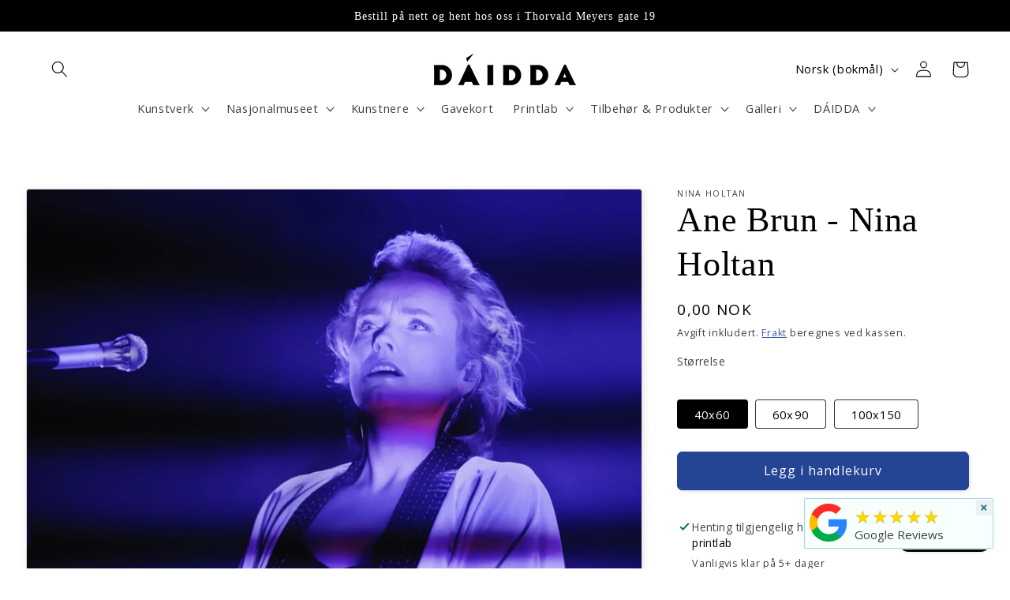

--- FILE ---
content_type: text/html; charset=utf-8
request_url: https://daidda.no/products/ane-brun-nina-holtan
body_size: 40479
content:
<!doctype html>
<html class="no-js" lang="nb">
  <head>
    <meta charset="utf-8">
    <meta http-equiv="X-UA-Compatible" content="IE=edge">
    <meta name="viewport" content="width=device-width,initial-scale=1">
    <meta name="theme-color" content="">
    <link rel="canonical" href="https://daidda.no/products/ane-brun-nina-holtan">
    <link rel="preconnect" href="https://cdn.shopify.com" crossorigin><link rel="icon" type="image/png" href="//daidda.no/cdn/shop/files/daidda_white_ce8f1328-a613-452c-871c-72fce367b940.png?crop=center&height=32&v=1724926438&width=32"><link rel="preconnect" href="https://fonts.shopifycdn.com" crossorigin><title>
      Ane Brun - Nina Holtan - Fotograf
 &ndash; DAIDDA.NO</title>

    
      <meta name="description" content="Holtan er utdannet ved Norges Kreative Fagskole og har jobbet som fotograf siden 2008. Hun har eget studio i Drammen og jobber hovedsakelig innenfor musikk, kunst, kultur og samfunn, hvor hennes bilder gjenspeiler en sÃ¸ken etter lys, stemning og Ã¦rlige Ã¸yeblikk._x000D_ Hos DAIDDA stiller Nina ut flere bilder i dokumentarisk stil, med motiv av kjente og kjÃ¦re norske musikere.">
    

    

<meta property="og:site_name" content="DAIDDA.NO">
<meta property="og:url" content="https://daidda.no/products/ane-brun-nina-holtan">
<meta property="og:title" content="Ane Brun - Nina Holtan - Fotograf">
<meta property="og:type" content="product">
<meta property="og:description" content="Holtan er utdannet ved Norges Kreative Fagskole og har jobbet som fotograf siden 2008. Hun har eget studio i Drammen og jobber hovedsakelig innenfor musikk, kunst, kultur og samfunn, hvor hennes bilder gjenspeiler en sÃ¸ken etter lys, stemning og Ã¦rlige Ã¸yeblikk._x000D_ Hos DAIDDA stiller Nina ut flere bilder i dokumentarisk stil, med motiv av kjente og kjÃ¦re norske musikere."><meta property="og:image" content="http://daidda.no/cdn/shop/products/507.jpg?v=1684514682">
  <meta property="og:image:secure_url" content="https://daidda.no/cdn/shop/products/507.jpg?v=1684514682">
  <meta property="og:image:width" content="3000">
  <meta property="og:image:height" content="2000"><meta property="og:price:amount" content="0,00">
  <meta property="og:price:currency" content="NOK"><meta name="twitter:card" content="summary_large_image">
<meta name="twitter:title" content="Ane Brun - Nina Holtan - Fotograf">
<meta name="twitter:description" content="Holtan er utdannet ved Norges Kreative Fagskole og har jobbet som fotograf siden 2008. Hun har eget studio i Drammen og jobber hovedsakelig innenfor musikk, kunst, kultur og samfunn, hvor hennes bilder gjenspeiler en sÃ¸ken etter lys, stemning og Ã¦rlige Ã¸yeblikk._x000D_ Hos DAIDDA stiller Nina ut flere bilder i dokumentarisk stil, med motiv av kjente og kjÃ¦re norske musikere.">


    <script src="//daidda.no/cdn/shop/t/2/assets/constants.js?v=95358004781563950421683188506" defer="defer"></script>
    <script src="//daidda.no/cdn/shop/t/2/assets/pubsub.js?v=2921868252632587581683188506" defer="defer"></script>
    <script src="//daidda.no/cdn/shop/t/2/assets/global.js?v=127210358271191040921683188506" defer="defer"></script>
    <script>window.performance && window.performance.mark && window.performance.mark('shopify.content_for_header.start');</script><meta name="facebook-domain-verification" content="3b6pjotk167l9xs1dy8kw7d619fdsw">
<meta name="google-site-verification" content="NcjEuSzHfLofDQCHywj3iOToMeXWVe85WqQ-49Z3jNM">
<meta id="shopify-digital-wallet" name="shopify-digital-wallet" content="/75470111008/digital_wallets/dialog">
<link rel="alternate" hreflang="x-default" href="https://daidda.no/products/ane-brun-nina-holtan">
<link rel="alternate" hreflang="nb" href="https://daidda.no/products/ane-brun-nina-holtan">
<link rel="alternate" hreflang="en" href="https://daidda.no/en/products/ane-brun-nina-holtan">
<link rel="alternate" hreflang="zh-Hans" href="https://daidda.no/zh/products/ane-brun-nina-holtan">
<link rel="alternate" hreflang="de" href="https://daidda.no/de/products/ane-brun-nina-holtan">
<link rel="alternate" hreflang="zh-Hans-AC" href="https://daidda.no/zh/products/ane-brun-nina-holtan">
<link rel="alternate" hreflang="zh-Hans-AD" href="https://daidda.no/zh/products/ane-brun-nina-holtan">
<link rel="alternate" hreflang="zh-Hans-AE" href="https://daidda.no/zh/products/ane-brun-nina-holtan">
<link rel="alternate" hreflang="zh-Hans-AF" href="https://daidda.no/zh/products/ane-brun-nina-holtan">
<link rel="alternate" hreflang="zh-Hans-AG" href="https://daidda.no/zh/products/ane-brun-nina-holtan">
<link rel="alternate" hreflang="zh-Hans-AI" href="https://daidda.no/zh/products/ane-brun-nina-holtan">
<link rel="alternate" hreflang="zh-Hans-AL" href="https://daidda.no/zh/products/ane-brun-nina-holtan">
<link rel="alternate" hreflang="zh-Hans-AM" href="https://daidda.no/zh/products/ane-brun-nina-holtan">
<link rel="alternate" hreflang="zh-Hans-AO" href="https://daidda.no/zh/products/ane-brun-nina-holtan">
<link rel="alternate" hreflang="zh-Hans-AR" href="https://daidda.no/zh/products/ane-brun-nina-holtan">
<link rel="alternate" hreflang="zh-Hans-AT" href="https://daidda.no/zh/products/ane-brun-nina-holtan">
<link rel="alternate" hreflang="zh-Hans-AU" href="https://daidda.no/zh/products/ane-brun-nina-holtan">
<link rel="alternate" hreflang="zh-Hans-AW" href="https://daidda.no/zh/products/ane-brun-nina-holtan">
<link rel="alternate" hreflang="zh-Hans-AX" href="https://daidda.no/zh/products/ane-brun-nina-holtan">
<link rel="alternate" hreflang="zh-Hans-AZ" href="https://daidda.no/zh/products/ane-brun-nina-holtan">
<link rel="alternate" hreflang="zh-Hans-BA" href="https://daidda.no/zh/products/ane-brun-nina-holtan">
<link rel="alternate" hreflang="zh-Hans-BB" href="https://daidda.no/zh/products/ane-brun-nina-holtan">
<link rel="alternate" hreflang="zh-Hans-BD" href="https://daidda.no/zh/products/ane-brun-nina-holtan">
<link rel="alternate" hreflang="zh-Hans-BE" href="https://daidda.no/zh/products/ane-brun-nina-holtan">
<link rel="alternate" hreflang="zh-Hans-BF" href="https://daidda.no/zh/products/ane-brun-nina-holtan">
<link rel="alternate" hreflang="zh-Hans-BG" href="https://daidda.no/zh/products/ane-brun-nina-holtan">
<link rel="alternate" hreflang="zh-Hans-BH" href="https://daidda.no/zh/products/ane-brun-nina-holtan">
<link rel="alternate" hreflang="zh-Hans-BI" href="https://daidda.no/zh/products/ane-brun-nina-holtan">
<link rel="alternate" hreflang="zh-Hans-BJ" href="https://daidda.no/zh/products/ane-brun-nina-holtan">
<link rel="alternate" hreflang="zh-Hans-BL" href="https://daidda.no/zh/products/ane-brun-nina-holtan">
<link rel="alternate" hreflang="zh-Hans-BM" href="https://daidda.no/zh/products/ane-brun-nina-holtan">
<link rel="alternate" hreflang="zh-Hans-BN" href="https://daidda.no/zh/products/ane-brun-nina-holtan">
<link rel="alternate" hreflang="zh-Hans-BO" href="https://daidda.no/zh/products/ane-brun-nina-holtan">
<link rel="alternate" hreflang="zh-Hans-BQ" href="https://daidda.no/zh/products/ane-brun-nina-holtan">
<link rel="alternate" hreflang="zh-Hans-BR" href="https://daidda.no/zh/products/ane-brun-nina-holtan">
<link rel="alternate" hreflang="zh-Hans-BS" href="https://daidda.no/zh/products/ane-brun-nina-holtan">
<link rel="alternate" hreflang="zh-Hans-BT" href="https://daidda.no/zh/products/ane-brun-nina-holtan">
<link rel="alternate" hreflang="zh-Hans-BW" href="https://daidda.no/zh/products/ane-brun-nina-holtan">
<link rel="alternate" hreflang="zh-Hans-BY" href="https://daidda.no/zh/products/ane-brun-nina-holtan">
<link rel="alternate" hreflang="zh-Hans-BZ" href="https://daidda.no/zh/products/ane-brun-nina-holtan">
<link rel="alternate" hreflang="zh-Hans-CA" href="https://daidda.no/zh/products/ane-brun-nina-holtan">
<link rel="alternate" hreflang="zh-Hans-CC" href="https://daidda.no/zh/products/ane-brun-nina-holtan">
<link rel="alternate" hreflang="zh-Hans-CD" href="https://daidda.no/zh/products/ane-brun-nina-holtan">
<link rel="alternate" hreflang="zh-Hans-CF" href="https://daidda.no/zh/products/ane-brun-nina-holtan">
<link rel="alternate" hreflang="zh-Hans-CG" href="https://daidda.no/zh/products/ane-brun-nina-holtan">
<link rel="alternate" hreflang="zh-Hans-CH" href="https://daidda.no/zh/products/ane-brun-nina-holtan">
<link rel="alternate" hreflang="zh-Hans-CI" href="https://daidda.no/zh/products/ane-brun-nina-holtan">
<link rel="alternate" hreflang="zh-Hans-CK" href="https://daidda.no/zh/products/ane-brun-nina-holtan">
<link rel="alternate" hreflang="zh-Hans-CL" href="https://daidda.no/zh/products/ane-brun-nina-holtan">
<link rel="alternate" hreflang="zh-Hans-CM" href="https://daidda.no/zh/products/ane-brun-nina-holtan">
<link rel="alternate" hreflang="zh-Hans-CN" href="https://daidda.no/zh/products/ane-brun-nina-holtan">
<link rel="alternate" hreflang="zh-Hans-CO" href="https://daidda.no/zh/products/ane-brun-nina-holtan">
<link rel="alternate" hreflang="zh-Hans-CR" href="https://daidda.no/zh/products/ane-brun-nina-holtan">
<link rel="alternate" hreflang="zh-Hans-CV" href="https://daidda.no/zh/products/ane-brun-nina-holtan">
<link rel="alternate" hreflang="zh-Hans-CW" href="https://daidda.no/zh/products/ane-brun-nina-holtan">
<link rel="alternate" hreflang="zh-Hans-CX" href="https://daidda.no/zh/products/ane-brun-nina-holtan">
<link rel="alternate" hreflang="zh-Hans-CY" href="https://daidda.no/zh/products/ane-brun-nina-holtan">
<link rel="alternate" hreflang="zh-Hans-CZ" href="https://daidda.no/zh/products/ane-brun-nina-holtan">
<link rel="alternate" hreflang="zh-Hans-DE" href="https://daidda.no/zh/products/ane-brun-nina-holtan">
<link rel="alternate" hreflang="zh-Hans-DJ" href="https://daidda.no/zh/products/ane-brun-nina-holtan">
<link rel="alternate" hreflang="zh-Hans-DK" href="https://daidda.no/zh/products/ane-brun-nina-holtan">
<link rel="alternate" hreflang="zh-Hans-DM" href="https://daidda.no/zh/products/ane-brun-nina-holtan">
<link rel="alternate" hreflang="zh-Hans-DO" href="https://daidda.no/zh/products/ane-brun-nina-holtan">
<link rel="alternate" hreflang="zh-Hans-DZ" href="https://daidda.no/zh/products/ane-brun-nina-holtan">
<link rel="alternate" hreflang="zh-Hans-EC" href="https://daidda.no/zh/products/ane-brun-nina-holtan">
<link rel="alternate" hreflang="zh-Hans-EE" href="https://daidda.no/zh/products/ane-brun-nina-holtan">
<link rel="alternate" hreflang="zh-Hans-EG" href="https://daidda.no/zh/products/ane-brun-nina-holtan">
<link rel="alternate" hreflang="zh-Hans-EH" href="https://daidda.no/zh/products/ane-brun-nina-holtan">
<link rel="alternate" hreflang="zh-Hans-ER" href="https://daidda.no/zh/products/ane-brun-nina-holtan">
<link rel="alternate" hreflang="zh-Hans-ES" href="https://daidda.no/zh/products/ane-brun-nina-holtan">
<link rel="alternate" hreflang="zh-Hans-ET" href="https://daidda.no/zh/products/ane-brun-nina-holtan">
<link rel="alternate" hreflang="zh-Hans-FI" href="https://daidda.no/zh/products/ane-brun-nina-holtan">
<link rel="alternate" hreflang="zh-Hans-FJ" href="https://daidda.no/zh/products/ane-brun-nina-holtan">
<link rel="alternate" hreflang="zh-Hans-FK" href="https://daidda.no/zh/products/ane-brun-nina-holtan">
<link rel="alternate" hreflang="zh-Hans-FO" href="https://daidda.no/zh/products/ane-brun-nina-holtan">
<link rel="alternate" hreflang="zh-Hans-FR" href="https://daidda.no/zh/products/ane-brun-nina-holtan">
<link rel="alternate" hreflang="zh-Hans-GA" href="https://daidda.no/zh/products/ane-brun-nina-holtan">
<link rel="alternate" hreflang="zh-Hans-GB" href="https://daidda.no/zh/products/ane-brun-nina-holtan">
<link rel="alternate" hreflang="zh-Hans-GD" href="https://daidda.no/zh/products/ane-brun-nina-holtan">
<link rel="alternate" hreflang="zh-Hans-GE" href="https://daidda.no/zh/products/ane-brun-nina-holtan">
<link rel="alternate" hreflang="zh-Hans-GF" href="https://daidda.no/zh/products/ane-brun-nina-holtan">
<link rel="alternate" hreflang="zh-Hans-GG" href="https://daidda.no/zh/products/ane-brun-nina-holtan">
<link rel="alternate" hreflang="zh-Hans-GH" href="https://daidda.no/zh/products/ane-brun-nina-holtan">
<link rel="alternate" hreflang="zh-Hans-GI" href="https://daidda.no/zh/products/ane-brun-nina-holtan">
<link rel="alternate" hreflang="zh-Hans-GL" href="https://daidda.no/zh/products/ane-brun-nina-holtan">
<link rel="alternate" hreflang="zh-Hans-GM" href="https://daidda.no/zh/products/ane-brun-nina-holtan">
<link rel="alternate" hreflang="zh-Hans-GN" href="https://daidda.no/zh/products/ane-brun-nina-holtan">
<link rel="alternate" hreflang="zh-Hans-GP" href="https://daidda.no/zh/products/ane-brun-nina-holtan">
<link rel="alternate" hreflang="zh-Hans-GQ" href="https://daidda.no/zh/products/ane-brun-nina-holtan">
<link rel="alternate" hreflang="zh-Hans-GR" href="https://daidda.no/zh/products/ane-brun-nina-holtan">
<link rel="alternate" hreflang="zh-Hans-GS" href="https://daidda.no/zh/products/ane-brun-nina-holtan">
<link rel="alternate" hreflang="zh-Hans-GT" href="https://daidda.no/zh/products/ane-brun-nina-holtan">
<link rel="alternate" hreflang="zh-Hans-GW" href="https://daidda.no/zh/products/ane-brun-nina-holtan">
<link rel="alternate" hreflang="zh-Hans-GY" href="https://daidda.no/zh/products/ane-brun-nina-holtan">
<link rel="alternate" hreflang="zh-Hans-HK" href="https://daidda.no/zh/products/ane-brun-nina-holtan">
<link rel="alternate" hreflang="zh-Hans-HN" href="https://daidda.no/zh/products/ane-brun-nina-holtan">
<link rel="alternate" hreflang="zh-Hans-HR" href="https://daidda.no/zh/products/ane-brun-nina-holtan">
<link rel="alternate" hreflang="zh-Hans-HT" href="https://daidda.no/zh/products/ane-brun-nina-holtan">
<link rel="alternate" hreflang="zh-Hans-HU" href="https://daidda.no/zh/products/ane-brun-nina-holtan">
<link rel="alternate" hreflang="zh-Hans-ID" href="https://daidda.no/zh/products/ane-brun-nina-holtan">
<link rel="alternate" hreflang="zh-Hans-IE" href="https://daidda.no/zh/products/ane-brun-nina-holtan">
<link rel="alternate" hreflang="zh-Hans-IL" href="https://daidda.no/zh/products/ane-brun-nina-holtan">
<link rel="alternate" hreflang="zh-Hans-IM" href="https://daidda.no/zh/products/ane-brun-nina-holtan">
<link rel="alternate" hreflang="zh-Hans-IN" href="https://daidda.no/zh/products/ane-brun-nina-holtan">
<link rel="alternate" hreflang="zh-Hans-IO" href="https://daidda.no/zh/products/ane-brun-nina-holtan">
<link rel="alternate" hreflang="zh-Hans-IQ" href="https://daidda.no/zh/products/ane-brun-nina-holtan">
<link rel="alternate" hreflang="zh-Hans-IS" href="https://daidda.no/zh/products/ane-brun-nina-holtan">
<link rel="alternate" hreflang="zh-Hans-IT" href="https://daidda.no/zh/products/ane-brun-nina-holtan">
<link rel="alternate" hreflang="zh-Hans-JE" href="https://daidda.no/zh/products/ane-brun-nina-holtan">
<link rel="alternate" hreflang="zh-Hans-JM" href="https://daidda.no/zh/products/ane-brun-nina-holtan">
<link rel="alternate" hreflang="zh-Hans-JO" href="https://daidda.no/zh/products/ane-brun-nina-holtan">
<link rel="alternate" hreflang="zh-Hans-JP" href="https://daidda.no/zh/products/ane-brun-nina-holtan">
<link rel="alternate" hreflang="zh-Hans-KE" href="https://daidda.no/zh/products/ane-brun-nina-holtan">
<link rel="alternate" hreflang="zh-Hans-KG" href="https://daidda.no/zh/products/ane-brun-nina-holtan">
<link rel="alternate" hreflang="zh-Hans-KH" href="https://daidda.no/zh/products/ane-brun-nina-holtan">
<link rel="alternate" hreflang="zh-Hans-KI" href="https://daidda.no/zh/products/ane-brun-nina-holtan">
<link rel="alternate" hreflang="zh-Hans-KM" href="https://daidda.no/zh/products/ane-brun-nina-holtan">
<link rel="alternate" hreflang="zh-Hans-KN" href="https://daidda.no/zh/products/ane-brun-nina-holtan">
<link rel="alternate" hreflang="zh-Hans-KR" href="https://daidda.no/zh/products/ane-brun-nina-holtan">
<link rel="alternate" hreflang="zh-Hans-KW" href="https://daidda.no/zh/products/ane-brun-nina-holtan">
<link rel="alternate" hreflang="zh-Hans-KY" href="https://daidda.no/zh/products/ane-brun-nina-holtan">
<link rel="alternate" hreflang="zh-Hans-KZ" href="https://daidda.no/zh/products/ane-brun-nina-holtan">
<link rel="alternate" hreflang="zh-Hans-LA" href="https://daidda.no/zh/products/ane-brun-nina-holtan">
<link rel="alternate" hreflang="zh-Hans-LB" href="https://daidda.no/zh/products/ane-brun-nina-holtan">
<link rel="alternate" hreflang="zh-Hans-LC" href="https://daidda.no/zh/products/ane-brun-nina-holtan">
<link rel="alternate" hreflang="zh-Hans-LI" href="https://daidda.no/zh/products/ane-brun-nina-holtan">
<link rel="alternate" hreflang="zh-Hans-LK" href="https://daidda.no/zh/products/ane-brun-nina-holtan">
<link rel="alternate" hreflang="zh-Hans-LR" href="https://daidda.no/zh/products/ane-brun-nina-holtan">
<link rel="alternate" hreflang="zh-Hans-LS" href="https://daidda.no/zh/products/ane-brun-nina-holtan">
<link rel="alternate" hreflang="zh-Hans-LT" href="https://daidda.no/zh/products/ane-brun-nina-holtan">
<link rel="alternate" hreflang="zh-Hans-LU" href="https://daidda.no/zh/products/ane-brun-nina-holtan">
<link rel="alternate" hreflang="zh-Hans-LV" href="https://daidda.no/zh/products/ane-brun-nina-holtan">
<link rel="alternate" hreflang="zh-Hans-LY" href="https://daidda.no/zh/products/ane-brun-nina-holtan">
<link rel="alternate" hreflang="zh-Hans-MA" href="https://daidda.no/zh/products/ane-brun-nina-holtan">
<link rel="alternate" hreflang="zh-Hans-MC" href="https://daidda.no/zh/products/ane-brun-nina-holtan">
<link rel="alternate" hreflang="zh-Hans-MD" href="https://daidda.no/zh/products/ane-brun-nina-holtan">
<link rel="alternate" hreflang="zh-Hans-ME" href="https://daidda.no/zh/products/ane-brun-nina-holtan">
<link rel="alternate" hreflang="zh-Hans-MF" href="https://daidda.no/zh/products/ane-brun-nina-holtan">
<link rel="alternate" hreflang="zh-Hans-MG" href="https://daidda.no/zh/products/ane-brun-nina-holtan">
<link rel="alternate" hreflang="zh-Hans-MK" href="https://daidda.no/zh/products/ane-brun-nina-holtan">
<link rel="alternate" hreflang="zh-Hans-ML" href="https://daidda.no/zh/products/ane-brun-nina-holtan">
<link rel="alternate" hreflang="zh-Hans-MM" href="https://daidda.no/zh/products/ane-brun-nina-holtan">
<link rel="alternate" hreflang="zh-Hans-MN" href="https://daidda.no/zh/products/ane-brun-nina-holtan">
<link rel="alternate" hreflang="zh-Hans-MO" href="https://daidda.no/zh/products/ane-brun-nina-holtan">
<link rel="alternate" hreflang="zh-Hans-MQ" href="https://daidda.no/zh/products/ane-brun-nina-holtan">
<link rel="alternate" hreflang="zh-Hans-MR" href="https://daidda.no/zh/products/ane-brun-nina-holtan">
<link rel="alternate" hreflang="zh-Hans-MS" href="https://daidda.no/zh/products/ane-brun-nina-holtan">
<link rel="alternate" hreflang="zh-Hans-MT" href="https://daidda.no/zh/products/ane-brun-nina-holtan">
<link rel="alternate" hreflang="zh-Hans-MU" href="https://daidda.no/zh/products/ane-brun-nina-holtan">
<link rel="alternate" hreflang="zh-Hans-MV" href="https://daidda.no/zh/products/ane-brun-nina-holtan">
<link rel="alternate" hreflang="zh-Hans-MW" href="https://daidda.no/zh/products/ane-brun-nina-holtan">
<link rel="alternate" hreflang="zh-Hans-MX" href="https://daidda.no/zh/products/ane-brun-nina-holtan">
<link rel="alternate" hreflang="zh-Hans-MY" href="https://daidda.no/zh/products/ane-brun-nina-holtan">
<link rel="alternate" hreflang="zh-Hans-MZ" href="https://daidda.no/zh/products/ane-brun-nina-holtan">
<link rel="alternate" hreflang="zh-Hans-NA" href="https://daidda.no/zh/products/ane-brun-nina-holtan">
<link rel="alternate" hreflang="zh-Hans-NC" href="https://daidda.no/zh/products/ane-brun-nina-holtan">
<link rel="alternate" hreflang="zh-Hans-NE" href="https://daidda.no/zh/products/ane-brun-nina-holtan">
<link rel="alternate" hreflang="zh-Hans-NF" href="https://daidda.no/zh/products/ane-brun-nina-holtan">
<link rel="alternate" hreflang="zh-Hans-NG" href="https://daidda.no/zh/products/ane-brun-nina-holtan">
<link rel="alternate" hreflang="zh-Hans-NI" href="https://daidda.no/zh/products/ane-brun-nina-holtan">
<link rel="alternate" hreflang="zh-Hans-NL" href="https://daidda.no/zh/products/ane-brun-nina-holtan">
<link rel="alternate" hreflang="zh-Hans-NO" href="https://daidda.no/zh/products/ane-brun-nina-holtan">
<link rel="alternate" hreflang="zh-Hans-NP" href="https://daidda.no/zh/products/ane-brun-nina-holtan">
<link rel="alternate" hreflang="zh-Hans-NR" href="https://daidda.no/zh/products/ane-brun-nina-holtan">
<link rel="alternate" hreflang="zh-Hans-NU" href="https://daidda.no/zh/products/ane-brun-nina-holtan">
<link rel="alternate" hreflang="zh-Hans-NZ" href="https://daidda.no/zh/products/ane-brun-nina-holtan">
<link rel="alternate" hreflang="zh-Hans-OM" href="https://daidda.no/zh/products/ane-brun-nina-holtan">
<link rel="alternate" hreflang="zh-Hans-PA" href="https://daidda.no/zh/products/ane-brun-nina-holtan">
<link rel="alternate" hreflang="zh-Hans-PE" href="https://daidda.no/zh/products/ane-brun-nina-holtan">
<link rel="alternate" hreflang="zh-Hans-PF" href="https://daidda.no/zh/products/ane-brun-nina-holtan">
<link rel="alternate" hreflang="zh-Hans-PG" href="https://daidda.no/zh/products/ane-brun-nina-holtan">
<link rel="alternate" hreflang="zh-Hans-PH" href="https://daidda.no/zh/products/ane-brun-nina-holtan">
<link rel="alternate" hreflang="zh-Hans-PK" href="https://daidda.no/zh/products/ane-brun-nina-holtan">
<link rel="alternate" hreflang="zh-Hans-PL" href="https://daidda.no/zh/products/ane-brun-nina-holtan">
<link rel="alternate" hreflang="zh-Hans-PM" href="https://daidda.no/zh/products/ane-brun-nina-holtan">
<link rel="alternate" hreflang="zh-Hans-PN" href="https://daidda.no/zh/products/ane-brun-nina-holtan">
<link rel="alternate" hreflang="zh-Hans-PS" href="https://daidda.no/zh/products/ane-brun-nina-holtan">
<link rel="alternate" hreflang="zh-Hans-PT" href="https://daidda.no/zh/products/ane-brun-nina-holtan">
<link rel="alternate" hreflang="zh-Hans-PY" href="https://daidda.no/zh/products/ane-brun-nina-holtan">
<link rel="alternate" hreflang="zh-Hans-QA" href="https://daidda.no/zh/products/ane-brun-nina-holtan">
<link rel="alternate" hreflang="zh-Hans-RE" href="https://daidda.no/zh/products/ane-brun-nina-holtan">
<link rel="alternate" hreflang="zh-Hans-RO" href="https://daidda.no/zh/products/ane-brun-nina-holtan">
<link rel="alternate" hreflang="zh-Hans-RS" href="https://daidda.no/zh/products/ane-brun-nina-holtan">
<link rel="alternate" hreflang="zh-Hans-RU" href="https://daidda.no/zh/products/ane-brun-nina-holtan">
<link rel="alternate" hreflang="zh-Hans-RW" href="https://daidda.no/zh/products/ane-brun-nina-holtan">
<link rel="alternate" hreflang="zh-Hans-SA" href="https://daidda.no/zh/products/ane-brun-nina-holtan">
<link rel="alternate" hreflang="zh-Hans-SB" href="https://daidda.no/zh/products/ane-brun-nina-holtan">
<link rel="alternate" hreflang="zh-Hans-SC" href="https://daidda.no/zh/products/ane-brun-nina-holtan">
<link rel="alternate" hreflang="zh-Hans-SD" href="https://daidda.no/zh/products/ane-brun-nina-holtan">
<link rel="alternate" hreflang="zh-Hans-SE" href="https://daidda.no/zh/products/ane-brun-nina-holtan">
<link rel="alternate" hreflang="zh-Hans-SG" href="https://daidda.no/zh/products/ane-brun-nina-holtan">
<link rel="alternate" hreflang="zh-Hans-SH" href="https://daidda.no/zh/products/ane-brun-nina-holtan">
<link rel="alternate" hreflang="zh-Hans-SI" href="https://daidda.no/zh/products/ane-brun-nina-holtan">
<link rel="alternate" hreflang="zh-Hans-SJ" href="https://daidda.no/zh/products/ane-brun-nina-holtan">
<link rel="alternate" hreflang="zh-Hans-SK" href="https://daidda.no/zh/products/ane-brun-nina-holtan">
<link rel="alternate" hreflang="zh-Hans-SL" href="https://daidda.no/zh/products/ane-brun-nina-holtan">
<link rel="alternate" hreflang="zh-Hans-SM" href="https://daidda.no/zh/products/ane-brun-nina-holtan">
<link rel="alternate" hreflang="zh-Hans-SN" href="https://daidda.no/zh/products/ane-brun-nina-holtan">
<link rel="alternate" hreflang="zh-Hans-SO" href="https://daidda.no/zh/products/ane-brun-nina-holtan">
<link rel="alternate" hreflang="zh-Hans-SR" href="https://daidda.no/zh/products/ane-brun-nina-holtan">
<link rel="alternate" hreflang="zh-Hans-SS" href="https://daidda.no/zh/products/ane-brun-nina-holtan">
<link rel="alternate" hreflang="zh-Hans-ST" href="https://daidda.no/zh/products/ane-brun-nina-holtan">
<link rel="alternate" hreflang="zh-Hans-SV" href="https://daidda.no/zh/products/ane-brun-nina-holtan">
<link rel="alternate" hreflang="zh-Hans-SX" href="https://daidda.no/zh/products/ane-brun-nina-holtan">
<link rel="alternate" hreflang="zh-Hans-SZ" href="https://daidda.no/zh/products/ane-brun-nina-holtan">
<link rel="alternate" hreflang="zh-Hans-TA" href="https://daidda.no/zh/products/ane-brun-nina-holtan">
<link rel="alternate" hreflang="zh-Hans-TC" href="https://daidda.no/zh/products/ane-brun-nina-holtan">
<link rel="alternate" hreflang="zh-Hans-TD" href="https://daidda.no/zh/products/ane-brun-nina-holtan">
<link rel="alternate" hreflang="zh-Hans-TF" href="https://daidda.no/zh/products/ane-brun-nina-holtan">
<link rel="alternate" hreflang="zh-Hans-TG" href="https://daidda.no/zh/products/ane-brun-nina-holtan">
<link rel="alternate" hreflang="zh-Hans-TH" href="https://daidda.no/zh/products/ane-brun-nina-holtan">
<link rel="alternate" hreflang="zh-Hans-TJ" href="https://daidda.no/zh/products/ane-brun-nina-holtan">
<link rel="alternate" hreflang="zh-Hans-TK" href="https://daidda.no/zh/products/ane-brun-nina-holtan">
<link rel="alternate" hreflang="zh-Hans-TL" href="https://daidda.no/zh/products/ane-brun-nina-holtan">
<link rel="alternate" hreflang="zh-Hans-TM" href="https://daidda.no/zh/products/ane-brun-nina-holtan">
<link rel="alternate" hreflang="zh-Hans-TN" href="https://daidda.no/zh/products/ane-brun-nina-holtan">
<link rel="alternate" hreflang="zh-Hans-TO" href="https://daidda.no/zh/products/ane-brun-nina-holtan">
<link rel="alternate" hreflang="zh-Hans-TR" href="https://daidda.no/zh/products/ane-brun-nina-holtan">
<link rel="alternate" hreflang="zh-Hans-TT" href="https://daidda.no/zh/products/ane-brun-nina-holtan">
<link rel="alternate" hreflang="zh-Hans-TV" href="https://daidda.no/zh/products/ane-brun-nina-holtan">
<link rel="alternate" hreflang="zh-Hans-TW" href="https://daidda.no/zh/products/ane-brun-nina-holtan">
<link rel="alternate" hreflang="zh-Hans-TZ" href="https://daidda.no/zh/products/ane-brun-nina-holtan">
<link rel="alternate" hreflang="zh-Hans-UA" href="https://daidda.no/zh/products/ane-brun-nina-holtan">
<link rel="alternate" hreflang="zh-Hans-UG" href="https://daidda.no/zh/products/ane-brun-nina-holtan">
<link rel="alternate" hreflang="zh-Hans-UM" href="https://daidda.no/zh/products/ane-brun-nina-holtan">
<link rel="alternate" hreflang="zh-Hans-US" href="https://daidda.no/zh/products/ane-brun-nina-holtan">
<link rel="alternate" hreflang="zh-Hans-UY" href="https://daidda.no/zh/products/ane-brun-nina-holtan">
<link rel="alternate" hreflang="zh-Hans-UZ" href="https://daidda.no/zh/products/ane-brun-nina-holtan">
<link rel="alternate" hreflang="zh-Hans-VA" href="https://daidda.no/zh/products/ane-brun-nina-holtan">
<link rel="alternate" hreflang="zh-Hans-VC" href="https://daidda.no/zh/products/ane-brun-nina-holtan">
<link rel="alternate" hreflang="zh-Hans-VE" href="https://daidda.no/zh/products/ane-brun-nina-holtan">
<link rel="alternate" hreflang="zh-Hans-VG" href="https://daidda.no/zh/products/ane-brun-nina-holtan">
<link rel="alternate" hreflang="zh-Hans-VN" href="https://daidda.no/zh/products/ane-brun-nina-holtan">
<link rel="alternate" hreflang="zh-Hans-VU" href="https://daidda.no/zh/products/ane-brun-nina-holtan">
<link rel="alternate" hreflang="zh-Hans-WF" href="https://daidda.no/zh/products/ane-brun-nina-holtan">
<link rel="alternate" hreflang="zh-Hans-WS" href="https://daidda.no/zh/products/ane-brun-nina-holtan">
<link rel="alternate" hreflang="zh-Hans-XK" href="https://daidda.no/zh/products/ane-brun-nina-holtan">
<link rel="alternate" hreflang="zh-Hans-YE" href="https://daidda.no/zh/products/ane-brun-nina-holtan">
<link rel="alternate" hreflang="zh-Hans-YT" href="https://daidda.no/zh/products/ane-brun-nina-holtan">
<link rel="alternate" hreflang="zh-Hans-ZA" href="https://daidda.no/zh/products/ane-brun-nina-holtan">
<link rel="alternate" hreflang="zh-Hans-ZM" href="https://daidda.no/zh/products/ane-brun-nina-holtan">
<link rel="alternate" hreflang="zh-Hans-ZW" href="https://daidda.no/zh/products/ane-brun-nina-holtan">
<link rel="alternate" type="application/json+oembed" href="https://daidda.no/products/ane-brun-nina-holtan.oembed">
<script async="async" src="/checkouts/internal/preloads.js?locale=nb-NO"></script>
<script id="shopify-features" type="application/json">{"accessToken":"179667a73f5c03bab364506796442279","betas":["rich-media-storefront-analytics"],"domain":"daidda.no","predictiveSearch":true,"shopId":75470111008,"locale":"nb"}</script>
<script>var Shopify = Shopify || {};
Shopify.shop = "daidda-no.myshopify.com";
Shopify.locale = "nb";
Shopify.currency = {"active":"NOK","rate":"1.0"};
Shopify.country = "NO";
Shopify.theme = {"name":"Studio[working]","id":148970078496,"schema_name":"Studio","schema_version":"9.0.0","theme_store_id":1431,"role":"main"};
Shopify.theme.handle = "null";
Shopify.theme.style = {"id":null,"handle":null};
Shopify.cdnHost = "daidda.no/cdn";
Shopify.routes = Shopify.routes || {};
Shopify.routes.root = "/";</script>
<script type="module">!function(o){(o.Shopify=o.Shopify||{}).modules=!0}(window);</script>
<script>!function(o){function n(){var o=[];function n(){o.push(Array.prototype.slice.apply(arguments))}return n.q=o,n}var t=o.Shopify=o.Shopify||{};t.loadFeatures=n(),t.autoloadFeatures=n()}(window);</script>
<script id="shop-js-analytics" type="application/json">{"pageType":"product"}</script>
<script defer="defer" async type="module" src="//daidda.no/cdn/shopifycloud/shop-js/modules/v2/client.init-shop-cart-sync_Ck1zgi6O.nb.esm.js"></script>
<script defer="defer" async type="module" src="//daidda.no/cdn/shopifycloud/shop-js/modules/v2/chunk.common_rE7lmuZt.esm.js"></script>
<script type="module">
  await import("//daidda.no/cdn/shopifycloud/shop-js/modules/v2/client.init-shop-cart-sync_Ck1zgi6O.nb.esm.js");
await import("//daidda.no/cdn/shopifycloud/shop-js/modules/v2/chunk.common_rE7lmuZt.esm.js");

  window.Shopify.SignInWithShop?.initShopCartSync?.({"fedCMEnabled":true,"windoidEnabled":true});

</script>
<script>(function() {
  var isLoaded = false;
  function asyncLoad() {
    if (isLoaded) return;
    isLoaded = true;
    var urls = ["https:\/\/meggnotec.ams3.digitaloceanspaces.com\/sfy\/assets\/dxjvDqumoktudaH\/js\/widget.js?shop=daidda-no.myshopify.com","https:\/\/storage.googleapis.com\/pdf-uploader-v2.appspot.com\/daidda-no\/script\/script8_28_2025_12_27_28.js?shop=daidda-no.myshopify.com"];
    for (var i = 0; i < urls.length; i++) {
      var s = document.createElement('script');
      s.type = 'text/javascript';
      s.async = true;
      s.src = urls[i];
      var x = document.getElementsByTagName('script')[0];
      x.parentNode.insertBefore(s, x);
    }
  };
  if(window.attachEvent) {
    window.attachEvent('onload', asyncLoad);
  } else {
    window.addEventListener('load', asyncLoad, false);
  }
})();</script>
<script id="__st">var __st={"a":75470111008,"offset":3600,"reqid":"a2c42b2c-24ec-42ac-b7f1-6e7e101b95a1-1768687088","pageurl":"daidda.no\/products\/ane-brun-nina-holtan","u":"11641a7318d0","p":"product","rtyp":"product","rid":8277518647584};</script>
<script>window.ShopifyPaypalV4VisibilityTracking = true;</script>
<script id="captcha-bootstrap">!function(){'use strict';const t='contact',e='account',n='new_comment',o=[[t,t],['blogs',n],['comments',n],[t,'customer']],c=[[e,'customer_login'],[e,'guest_login'],[e,'recover_customer_password'],[e,'create_customer']],r=t=>t.map((([t,e])=>`form[action*='/${t}']:not([data-nocaptcha='true']) input[name='form_type'][value='${e}']`)).join(','),a=t=>()=>t?[...document.querySelectorAll(t)].map((t=>t.form)):[];function s(){const t=[...o],e=r(t);return a(e)}const i='password',u='form_key',d=['recaptcha-v3-token','g-recaptcha-response','h-captcha-response',i],f=()=>{try{return window.sessionStorage}catch{return}},m='__shopify_v',_=t=>t.elements[u];function p(t,e,n=!1){try{const o=window.sessionStorage,c=JSON.parse(o.getItem(e)),{data:r}=function(t){const{data:e,action:n}=t;return t[m]||n?{data:e,action:n}:{data:t,action:n}}(c);for(const[e,n]of Object.entries(r))t.elements[e]&&(t.elements[e].value=n);n&&o.removeItem(e)}catch(o){console.error('form repopulation failed',{error:o})}}const l='form_type',E='cptcha';function T(t){t.dataset[E]=!0}const w=window,h=w.document,L='Shopify',v='ce_forms',y='captcha';let A=!1;((t,e)=>{const n=(g='f06e6c50-85a8-45c8-87d0-21a2b65856fe',I='https://cdn.shopify.com/shopifycloud/storefront-forms-hcaptcha/ce_storefront_forms_captcha_hcaptcha.v1.5.2.iife.js',D={infoText:'Beskyttet av hCaptcha',privacyText:'Personvern',termsText:'Vilkår'},(t,e,n)=>{const o=w[L][v],c=o.bindForm;if(c)return c(t,g,e,D).then(n);var r;o.q.push([[t,g,e,D],n]),r=I,A||(h.body.append(Object.assign(h.createElement('script'),{id:'captcha-provider',async:!0,src:r})),A=!0)});var g,I,D;w[L]=w[L]||{},w[L][v]=w[L][v]||{},w[L][v].q=[],w[L][y]=w[L][y]||{},w[L][y].protect=function(t,e){n(t,void 0,e),T(t)},Object.freeze(w[L][y]),function(t,e,n,w,h,L){const[v,y,A,g]=function(t,e,n){const i=e?o:[],u=t?c:[],d=[...i,...u],f=r(d),m=r(i),_=r(d.filter((([t,e])=>n.includes(e))));return[a(f),a(m),a(_),s()]}(w,h,L),I=t=>{const e=t.target;return e instanceof HTMLFormElement?e:e&&e.form},D=t=>v().includes(t);t.addEventListener('submit',(t=>{const e=I(t);if(!e)return;const n=D(e)&&!e.dataset.hcaptchaBound&&!e.dataset.recaptchaBound,o=_(e),c=g().includes(e)&&(!o||!o.value);(n||c)&&t.preventDefault(),c&&!n&&(function(t){try{if(!f())return;!function(t){const e=f();if(!e)return;const n=_(t);if(!n)return;const o=n.value;o&&e.removeItem(o)}(t);const e=Array.from(Array(32),(()=>Math.random().toString(36)[2])).join('');!function(t,e){_(t)||t.append(Object.assign(document.createElement('input'),{type:'hidden',name:u})),t.elements[u].value=e}(t,e),function(t,e){const n=f();if(!n)return;const o=[...t.querySelectorAll(`input[type='${i}']`)].map((({name:t})=>t)),c=[...d,...o],r={};for(const[a,s]of new FormData(t).entries())c.includes(a)||(r[a]=s);n.setItem(e,JSON.stringify({[m]:1,action:t.action,data:r}))}(t,e)}catch(e){console.error('failed to persist form',e)}}(e),e.submit())}));const S=(t,e)=>{t&&!t.dataset[E]&&(n(t,e.some((e=>e===t))),T(t))};for(const o of['focusin','change'])t.addEventListener(o,(t=>{const e=I(t);D(e)&&S(e,y())}));const B=e.get('form_key'),M=e.get(l),P=B&&M;t.addEventListener('DOMContentLoaded',(()=>{const t=y();if(P)for(const e of t)e.elements[l].value===M&&p(e,B);[...new Set([...A(),...v().filter((t=>'true'===t.dataset.shopifyCaptcha))])].forEach((e=>S(e,t)))}))}(h,new URLSearchParams(w.location.search),n,t,e,['guest_login'])})(!0,!0)}();</script>
<script integrity="sha256-4kQ18oKyAcykRKYeNunJcIwy7WH5gtpwJnB7kiuLZ1E=" data-source-attribution="shopify.loadfeatures" defer="defer" src="//daidda.no/cdn/shopifycloud/storefront/assets/storefront/load_feature-a0a9edcb.js" crossorigin="anonymous"></script>
<script data-source-attribution="shopify.dynamic_checkout.dynamic.init">var Shopify=Shopify||{};Shopify.PaymentButton=Shopify.PaymentButton||{isStorefrontPortableWallets:!0,init:function(){window.Shopify.PaymentButton.init=function(){};var t=document.createElement("script");t.src="https://daidda.no/cdn/shopifycloud/portable-wallets/latest/portable-wallets.nb.js",t.type="module",document.head.appendChild(t)}};
</script>
<script data-source-attribution="shopify.dynamic_checkout.buyer_consent">
  function portableWalletsHideBuyerConsent(e){var t=document.getElementById("shopify-buyer-consent"),n=document.getElementById("shopify-subscription-policy-button");t&&n&&(t.classList.add("hidden"),t.setAttribute("aria-hidden","true"),n.removeEventListener("click",e))}function portableWalletsShowBuyerConsent(e){var t=document.getElementById("shopify-buyer-consent"),n=document.getElementById("shopify-subscription-policy-button");t&&n&&(t.classList.remove("hidden"),t.removeAttribute("aria-hidden"),n.addEventListener("click",e))}window.Shopify?.PaymentButton&&(window.Shopify.PaymentButton.hideBuyerConsent=portableWalletsHideBuyerConsent,window.Shopify.PaymentButton.showBuyerConsent=portableWalletsShowBuyerConsent);
</script>
<script data-source-attribution="shopify.dynamic_checkout.cart.bootstrap">document.addEventListener("DOMContentLoaded",(function(){function t(){return document.querySelector("shopify-accelerated-checkout-cart, shopify-accelerated-checkout")}if(t())Shopify.PaymentButton.init();else{new MutationObserver((function(e,n){t()&&(Shopify.PaymentButton.init(),n.disconnect())})).observe(document.body,{childList:!0,subtree:!0})}}));
</script>
<link id="shopify-accelerated-checkout-styles" rel="stylesheet" media="screen" href="https://daidda.no/cdn/shopifycloud/portable-wallets/latest/accelerated-checkout-backwards-compat.css" crossorigin="anonymous">
<style id="shopify-accelerated-checkout-cart">
        #shopify-buyer-consent {
  margin-top: 1em;
  display: inline-block;
  width: 100%;
}

#shopify-buyer-consent.hidden {
  display: none;
}

#shopify-subscription-policy-button {
  background: none;
  border: none;
  padding: 0;
  text-decoration: underline;
  font-size: inherit;
  cursor: pointer;
}

#shopify-subscription-policy-button::before {
  box-shadow: none;
}

      </style>
<script id="sections-script" data-sections="header" defer="defer" src="//daidda.no/cdn/shop/t/2/compiled_assets/scripts.js?v=4223"></script>
<script>window.performance && window.performance.mark && window.performance.mark('shopify.content_for_header.end');</script>


    <style data-shopify>
      @font-face {
  font-family: "Open Sans";
  font-weight: 400;
  font-style: normal;
  font-display: swap;
  src: url("//daidda.no/cdn/fonts/open_sans/opensans_n4.c32e4d4eca5273f6d4ee95ddf54b5bbb75fc9b61.woff2") format("woff2"),
       url("//daidda.no/cdn/fonts/open_sans/opensans_n4.5f3406f8d94162b37bfa232b486ac93ee892406d.woff") format("woff");
}

      @font-face {
  font-family: "Open Sans";
  font-weight: 700;
  font-style: normal;
  font-display: swap;
  src: url("//daidda.no/cdn/fonts/open_sans/opensans_n7.a9393be1574ea8606c68f4441806b2711d0d13e4.woff2") format("woff2"),
       url("//daidda.no/cdn/fonts/open_sans/opensans_n7.7b8af34a6ebf52beb1a4c1d8c73ad6910ec2e553.woff") format("woff");
}

      @font-face {
  font-family: "Open Sans";
  font-weight: 400;
  font-style: italic;
  font-display: swap;
  src: url("//daidda.no/cdn/fonts/open_sans/opensans_i4.6f1d45f7a46916cc95c694aab32ecbf7509cbf33.woff2") format("woff2"),
       url("//daidda.no/cdn/fonts/open_sans/opensans_i4.4efaa52d5a57aa9a57c1556cc2b7465d18839daa.woff") format("woff");
}

      @font-face {
  font-family: "Open Sans";
  font-weight: 700;
  font-style: italic;
  font-display: swap;
  src: url("//daidda.no/cdn/fonts/open_sans/opensans_i7.916ced2e2ce15f7fcd95d196601a15e7b89ee9a4.woff2") format("woff2"),
       url("//daidda.no/cdn/fonts/open_sans/opensans_i7.99a9cff8c86ea65461de497ade3d515a98f8b32a.woff") format("woff");
}

      

      :root {
        --font-body-family: "Open Sans", sans-serif;
        --font-body-style: normal;
        --font-body-weight: 400;
        --font-body-weight-bold: 700;

        --font-heading-family: "New York", Iowan Old Style, Apple Garamond, Baskerville, Times New Roman, Droid Serif, Times, Source Serif Pro, serif, Apple Color Emoji, Segoe UI Emoji, Segoe UI Symbol;
        --font-heading-style: normal;
        --font-heading-weight: 400;

        --font-body-scale: 1.05;
        --font-heading-scale: 1.0476190476190477;

        --color-base-text: 0, 0, 0;
        --color-shadow: 0, 0, 0;
        --color-base-background-1: 255, 255, 255;
        --color-base-background-2: 242, 242, 242;
        --color-base-solid-button-labels: 255, 255, 255;
        --color-base-outline-button-labels: 36, 68, 148;
        --color-base-accent-1: 36, 68, 148;
        --color-base-accent-2: 36, 68, 148;
        --payment-terms-background-color: #ffffff;

        --gradient-base-background-1: #ffffff;
        --gradient-base-background-2: #f2f2f2;
        --gradient-base-accent-1: #244494;
        --gradient-base-accent-2: #244494;

        --media-padding: px;
        --media-border-opacity: 0.15;
        --media-border-width: 1px;
        --media-radius: 4px;
        --media-shadow-opacity: 0.1;
        --media-shadow-horizontal-offset: 2px;
        --media-shadow-vertical-offset: 2px;
        --media-shadow-blur-radius: 10px;
        --media-shadow-visible: 1;

        --page-width: 150rem;
        --page-width-margin: 0rem;

        --product-card-image-padding: 0.4rem;
        --product-card-corner-radius: 0.4rem;
        --product-card-text-alignment: left;
        --product-card-border-width: 0.1rem;
        --product-card-border-opacity: 0.25;
        --product-card-shadow-opacity: 0.0;
        --product-card-shadow-visible: 0;
        --product-card-shadow-horizontal-offset: 0.0rem;
        --product-card-shadow-vertical-offset: 0.0rem;
        --product-card-shadow-blur-radius: 0.0rem;

        --collection-card-image-padding: 0.4rem;
        --collection-card-corner-radius: 0.4rem;
        --collection-card-text-alignment: center;
        --collection-card-border-width: 0.1rem;
        --collection-card-border-opacity: 0.2;
        --collection-card-shadow-opacity: 0.0;
        --collection-card-shadow-visible: 0;
        --collection-card-shadow-horizontal-offset: 0.0rem;
        --collection-card-shadow-vertical-offset: 0.0rem;
        --collection-card-shadow-blur-radius: 0.0rem;

        --blog-card-image-padding: 0.4rem;
        --blog-card-corner-radius: 0.4rem;
        --blog-card-text-alignment: left;
        --blog-card-border-width: 0.1rem;
        --blog-card-border-opacity: 0.25;
        --blog-card-shadow-opacity: 0.2;
        --blog-card-shadow-visible: 1;
        --blog-card-shadow-horizontal-offset: 0.2rem;
        --blog-card-shadow-vertical-offset: 0.2rem;
        --blog-card-shadow-blur-radius: 1.0rem;

        --badge-corner-radius: 4.0rem;

        --popup-border-width: 0px;
        --popup-border-opacity: 0.1;
        --popup-corner-radius: 0px;
        --popup-shadow-opacity: 0.1;
        --popup-shadow-horizontal-offset: 6px;
        --popup-shadow-vertical-offset: 6px;
        --popup-shadow-blur-radius: 25px;

        --drawer-border-width: 1px;
        --drawer-border-opacity: 0.1;
        --drawer-shadow-opacity: 0.0;
        --drawer-shadow-horizontal-offset: 0px;
        --drawer-shadow-vertical-offset: 0px;
        --drawer-shadow-blur-radius: 0px;

        --spacing-sections-desktop: 0px;
        --spacing-sections-mobile: 0px;

        --grid-desktop-vertical-spacing: 40px;
        --grid-desktop-horizontal-spacing: 40px;
        --grid-mobile-vertical-spacing: 20px;
        --grid-mobile-horizontal-spacing: 20px;

        --text-boxes-border-opacity: 0.0;
        --text-boxes-border-width: 1px;
        --text-boxes-radius: 0px;
        --text-boxes-shadow-opacity: 0.0;
        --text-boxes-shadow-visible: 0;
        --text-boxes-shadow-horizontal-offset: 0px;
        --text-boxes-shadow-vertical-offset: 0px;
        --text-boxes-shadow-blur-radius: 0px;

        --buttons-radius: 6px;
        --buttons-radius-outset: 7px;
        --buttons-border-width: 1px;
        --buttons-border-opacity: 1.0;
        --buttons-shadow-opacity: 0.1;
        --buttons-shadow-visible: 1;
        --buttons-shadow-horizontal-offset: 2px;
        --buttons-shadow-vertical-offset: 2px;
        --buttons-shadow-blur-radius: 5px;
        --buttons-border-offset: 0.3px;

        --inputs-radius: 4px;
        --inputs-border-width: 1px;
        --inputs-border-opacity: 0.25;
        --inputs-shadow-opacity: 0.05;
        --inputs-shadow-horizontal-offset: 2px;
        --inputs-margin-offset: 2px;
        --inputs-shadow-vertical-offset: 2px;
        --inputs-shadow-blur-radius: 5px;
        --inputs-radius-outset: 5px;

        --variant-pills-radius: 4px;
        --variant-pills-border-width: 1px;
        --variant-pills-border-opacity: 0.8;
        --variant-pills-shadow-opacity: 0.0;
        --variant-pills-shadow-horizontal-offset: 0px;
        --variant-pills-shadow-vertical-offset: 0px;
        --variant-pills-shadow-blur-radius: 0px;
      }

      *,
      *::before,
      *::after {
        box-sizing: inherit;
      }

      html {
        box-sizing: border-box;
        font-size: calc(var(--font-body-scale) * 62.5%);
        height: 100%;
      }

      body {
        display: grid;
        grid-template-rows: auto auto 1fr auto;
        grid-template-columns: 100%;
        min-height: 100%;
        margin: 0;
        font-size: 1.5rem;
        letter-spacing: 0.06rem;
        line-height: calc(1 + 0.8 / var(--font-body-scale));
        font-family: var(--font-body-family);
        font-style: var(--font-body-style);
        font-weight: var(--font-body-weight);
      }

      @media screen and (min-width: 750px) {
        body {
          font-size: 1.6rem;
        }
      }
    </style>

    <link href="//daidda.no/cdn/shop/t/2/assets/base.css?v=140624990073879848751685689068" rel="stylesheet" type="text/css" media="all" />
    <link href="//daidda.no/cdn/shop/t/2/assets/custom.css?v=46816751964640111771684930997" rel="stylesheet" type="text/css" media="all" />
<link rel="preload" as="font" href="//daidda.no/cdn/fonts/open_sans/opensans_n4.c32e4d4eca5273f6d4ee95ddf54b5bbb75fc9b61.woff2" type="font/woff2" crossorigin><link rel="stylesheet" href="//daidda.no/cdn/shop/t/2/assets/component-predictive-search.css?v=85913294783299393391683188506" media="print" onload="this.media='all'"><script>document.documentElement.className = document.documentElement.className.replace('no-js', 'js');
    if (Shopify.designMode) {
      document.documentElement.classList.add('shopify-design-mode');
    }
    </script>
  <!-- BEGIN app block: shopify://apps/instafeed/blocks/head-block/c447db20-095d-4a10-9725-b5977662c9d5 --><link rel="preconnect" href="https://cdn.nfcube.com/">
<link rel="preconnect" href="https://scontent.cdninstagram.com/">


  <script>
    document.addEventListener('DOMContentLoaded', function () {
      let instafeedScript = document.createElement('script');

      
        instafeedScript.src = 'https://cdn.nfcube.com/instafeed-6c833ae25470ae00ec8d01b75bbbdc40.js';
      

      document.body.appendChild(instafeedScript);
    });
  </script>





<!-- END app block --><script src="https://cdn.shopify.com/extensions/cfc76123-b24f-4e9a-a1dc-585518796af7/forms-2294/assets/shopify-forms-loader.js" type="text/javascript" defer="defer"></script>
<script src="https://cdn.shopify.com/extensions/7bc9bb47-adfa-4267-963e-cadee5096caf/inbox-1252/assets/inbox-chat-loader.js" type="text/javascript" defer="defer"></script>
<link href="https://monorail-edge.shopifysvc.com" rel="dns-prefetch">
<script>(function(){if ("sendBeacon" in navigator && "performance" in window) {try {var session_token_from_headers = performance.getEntriesByType('navigation')[0].serverTiming.find(x => x.name == '_s').description;} catch {var session_token_from_headers = undefined;}var session_cookie_matches = document.cookie.match(/_shopify_s=([^;]*)/);var session_token_from_cookie = session_cookie_matches && session_cookie_matches.length === 2 ? session_cookie_matches[1] : "";var session_token = session_token_from_headers || session_token_from_cookie || "";function handle_abandonment_event(e) {var entries = performance.getEntries().filter(function(entry) {return /monorail-edge.shopifysvc.com/.test(entry.name);});if (!window.abandonment_tracked && entries.length === 0) {window.abandonment_tracked = true;var currentMs = Date.now();var navigation_start = performance.timing.navigationStart;var payload = {shop_id: 75470111008,url: window.location.href,navigation_start,duration: currentMs - navigation_start,session_token,page_type: "product"};window.navigator.sendBeacon("https://monorail-edge.shopifysvc.com/v1/produce", JSON.stringify({schema_id: "online_store_buyer_site_abandonment/1.1",payload: payload,metadata: {event_created_at_ms: currentMs,event_sent_at_ms: currentMs}}));}}window.addEventListener('pagehide', handle_abandonment_event);}}());</script>
<script id="web-pixels-manager-setup">(function e(e,d,r,n,o){if(void 0===o&&(o={}),!Boolean(null===(a=null===(i=window.Shopify)||void 0===i?void 0:i.analytics)||void 0===a?void 0:a.replayQueue)){var i,a;window.Shopify=window.Shopify||{};var t=window.Shopify;t.analytics=t.analytics||{};var s=t.analytics;s.replayQueue=[],s.publish=function(e,d,r){return s.replayQueue.push([e,d,r]),!0};try{self.performance.mark("wpm:start")}catch(e){}var l=function(){var e={modern:/Edge?\/(1{2}[4-9]|1[2-9]\d|[2-9]\d{2}|\d{4,})\.\d+(\.\d+|)|Firefox\/(1{2}[4-9]|1[2-9]\d|[2-9]\d{2}|\d{4,})\.\d+(\.\d+|)|Chrom(ium|e)\/(9{2}|\d{3,})\.\d+(\.\d+|)|(Maci|X1{2}).+ Version\/(15\.\d+|(1[6-9]|[2-9]\d|\d{3,})\.\d+)([,.]\d+|)( \(\w+\)|)( Mobile\/\w+|) Safari\/|Chrome.+OPR\/(9{2}|\d{3,})\.\d+\.\d+|(CPU[ +]OS|iPhone[ +]OS|CPU[ +]iPhone|CPU IPhone OS|CPU iPad OS)[ +]+(15[._]\d+|(1[6-9]|[2-9]\d|\d{3,})[._]\d+)([._]\d+|)|Android:?[ /-](13[3-9]|1[4-9]\d|[2-9]\d{2}|\d{4,})(\.\d+|)(\.\d+|)|Android.+Firefox\/(13[5-9]|1[4-9]\d|[2-9]\d{2}|\d{4,})\.\d+(\.\d+|)|Android.+Chrom(ium|e)\/(13[3-9]|1[4-9]\d|[2-9]\d{2}|\d{4,})\.\d+(\.\d+|)|SamsungBrowser\/([2-9]\d|\d{3,})\.\d+/,legacy:/Edge?\/(1[6-9]|[2-9]\d|\d{3,})\.\d+(\.\d+|)|Firefox\/(5[4-9]|[6-9]\d|\d{3,})\.\d+(\.\d+|)|Chrom(ium|e)\/(5[1-9]|[6-9]\d|\d{3,})\.\d+(\.\d+|)([\d.]+$|.*Safari\/(?![\d.]+ Edge\/[\d.]+$))|(Maci|X1{2}).+ Version\/(10\.\d+|(1[1-9]|[2-9]\d|\d{3,})\.\d+)([,.]\d+|)( \(\w+\)|)( Mobile\/\w+|) Safari\/|Chrome.+OPR\/(3[89]|[4-9]\d|\d{3,})\.\d+\.\d+|(CPU[ +]OS|iPhone[ +]OS|CPU[ +]iPhone|CPU IPhone OS|CPU iPad OS)[ +]+(10[._]\d+|(1[1-9]|[2-9]\d|\d{3,})[._]\d+)([._]\d+|)|Android:?[ /-](13[3-9]|1[4-9]\d|[2-9]\d{2}|\d{4,})(\.\d+|)(\.\d+|)|Mobile Safari.+OPR\/([89]\d|\d{3,})\.\d+\.\d+|Android.+Firefox\/(13[5-9]|1[4-9]\d|[2-9]\d{2}|\d{4,})\.\d+(\.\d+|)|Android.+Chrom(ium|e)\/(13[3-9]|1[4-9]\d|[2-9]\d{2}|\d{4,})\.\d+(\.\d+|)|Android.+(UC? ?Browser|UCWEB|U3)[ /]?(15\.([5-9]|\d{2,})|(1[6-9]|[2-9]\d|\d{3,})\.\d+)\.\d+|SamsungBrowser\/(5\.\d+|([6-9]|\d{2,})\.\d+)|Android.+MQ{2}Browser\/(14(\.(9|\d{2,})|)|(1[5-9]|[2-9]\d|\d{3,})(\.\d+|))(\.\d+|)|K[Aa][Ii]OS\/(3\.\d+|([4-9]|\d{2,})\.\d+)(\.\d+|)/},d=e.modern,r=e.legacy,n=navigator.userAgent;return n.match(d)?"modern":n.match(r)?"legacy":"unknown"}(),u="modern"===l?"modern":"legacy",c=(null!=n?n:{modern:"",legacy:""})[u],f=function(e){return[e.baseUrl,"/wpm","/b",e.hashVersion,"modern"===e.buildTarget?"m":"l",".js"].join("")}({baseUrl:d,hashVersion:r,buildTarget:u}),m=function(e){var d=e.version,r=e.bundleTarget,n=e.surface,o=e.pageUrl,i=e.monorailEndpoint;return{emit:function(e){var a=e.status,t=e.errorMsg,s=(new Date).getTime(),l=JSON.stringify({metadata:{event_sent_at_ms:s},events:[{schema_id:"web_pixels_manager_load/3.1",payload:{version:d,bundle_target:r,page_url:o,status:a,surface:n,error_msg:t},metadata:{event_created_at_ms:s}}]});if(!i)return console&&console.warn&&console.warn("[Web Pixels Manager] No Monorail endpoint provided, skipping logging."),!1;try{return self.navigator.sendBeacon.bind(self.navigator)(i,l)}catch(e){}var u=new XMLHttpRequest;try{return u.open("POST",i,!0),u.setRequestHeader("Content-Type","text/plain"),u.send(l),!0}catch(e){return console&&console.warn&&console.warn("[Web Pixels Manager] Got an unhandled error while logging to Monorail."),!1}}}}({version:r,bundleTarget:l,surface:e.surface,pageUrl:self.location.href,monorailEndpoint:e.monorailEndpoint});try{o.browserTarget=l,function(e){var d=e.src,r=e.async,n=void 0===r||r,o=e.onload,i=e.onerror,a=e.sri,t=e.scriptDataAttributes,s=void 0===t?{}:t,l=document.createElement("script"),u=document.querySelector("head"),c=document.querySelector("body");if(l.async=n,l.src=d,a&&(l.integrity=a,l.crossOrigin="anonymous"),s)for(var f in s)if(Object.prototype.hasOwnProperty.call(s,f))try{l.dataset[f]=s[f]}catch(e){}if(o&&l.addEventListener("load",o),i&&l.addEventListener("error",i),u)u.appendChild(l);else{if(!c)throw new Error("Did not find a head or body element to append the script");c.appendChild(l)}}({src:f,async:!0,onload:function(){if(!function(){var e,d;return Boolean(null===(d=null===(e=window.Shopify)||void 0===e?void 0:e.analytics)||void 0===d?void 0:d.initialized)}()){var d=window.webPixelsManager.init(e)||void 0;if(d){var r=window.Shopify.analytics;r.replayQueue.forEach((function(e){var r=e[0],n=e[1],o=e[2];d.publishCustomEvent(r,n,o)})),r.replayQueue=[],r.publish=d.publishCustomEvent,r.visitor=d.visitor,r.initialized=!0}}},onerror:function(){return m.emit({status:"failed",errorMsg:"".concat(f," has failed to load")})},sri:function(e){var d=/^sha384-[A-Za-z0-9+/=]+$/;return"string"==typeof e&&d.test(e)}(c)?c:"",scriptDataAttributes:o}),m.emit({status:"loading"})}catch(e){m.emit({status:"failed",errorMsg:(null==e?void 0:e.message)||"Unknown error"})}}})({shopId: 75470111008,storefrontBaseUrl: "https://daidda.no",extensionsBaseUrl: "https://extensions.shopifycdn.com/cdn/shopifycloud/web-pixels-manager",monorailEndpoint: "https://monorail-edge.shopifysvc.com/unstable/produce_batch",surface: "storefront-renderer",enabledBetaFlags: ["2dca8a86"],webPixelsConfigList: [{"id":"825393440","configuration":"{\"config\":\"{\\\"google_tag_ids\\\":[\\\"G-LW9S9KGW7G\\\",\\\"AW-11000089763\\\",\\\"GT-PH3VWJW\\\"],\\\"target_country\\\":\\\"NO\\\",\\\"gtag_events\\\":[{\\\"type\\\":\\\"begin_checkout\\\",\\\"action_label\\\":[\\\"G-LW9S9KGW7G\\\",\\\"AW-11000089763\\\/ltbbCJ_TmYkZEKOZoP0o\\\"]},{\\\"type\\\":\\\"search\\\",\\\"action_label\\\":[\\\"G-LW9S9KGW7G\\\",\\\"AW-11000089763\\\/q0K3CJnTmYkZEKOZoP0o\\\"]},{\\\"type\\\":\\\"view_item\\\",\\\"action_label\\\":[\\\"G-LW9S9KGW7G\\\",\\\"AW-11000089763\\\/MYxSCJbTmYkZEKOZoP0o\\\",\\\"MC-SRXNTST6P4\\\"]},{\\\"type\\\":\\\"purchase\\\",\\\"action_label\\\":[\\\"G-LW9S9KGW7G\\\",\\\"AW-11000089763\\\/_J1eCJDTmYkZEKOZoP0o\\\",\\\"MC-SRXNTST6P4\\\"]},{\\\"type\\\":\\\"page_view\\\",\\\"action_label\\\":[\\\"G-LW9S9KGW7G\\\",\\\"AW-11000089763\\\/pdQHCJPTmYkZEKOZoP0o\\\",\\\"MC-SRXNTST6P4\\\"]},{\\\"type\\\":\\\"add_payment_info\\\",\\\"action_label\\\":[\\\"G-LW9S9KGW7G\\\",\\\"AW-11000089763\\\/jGapCKLTmYkZEKOZoP0o\\\"]},{\\\"type\\\":\\\"add_to_cart\\\",\\\"action_label\\\":[\\\"G-LW9S9KGW7G\\\",\\\"AW-11000089763\\\/z3W2CJzTmYkZEKOZoP0o\\\"]}],\\\"enable_monitoring_mode\\\":false}\"}","eventPayloadVersion":"v1","runtimeContext":"OPEN","scriptVersion":"b2a88bafab3e21179ed38636efcd8a93","type":"APP","apiClientId":1780363,"privacyPurposes":[],"dataSharingAdjustments":{"protectedCustomerApprovalScopes":["read_customer_address","read_customer_email","read_customer_name","read_customer_personal_data","read_customer_phone"]}},{"id":"310542624","configuration":"{\"pixel_id\":\"615652833294472\",\"pixel_type\":\"facebook_pixel\",\"metaapp_system_user_token\":\"-\"}","eventPayloadVersion":"v1","runtimeContext":"OPEN","scriptVersion":"ca16bc87fe92b6042fbaa3acc2fbdaa6","type":"APP","apiClientId":2329312,"privacyPurposes":["ANALYTICS","MARKETING","SALE_OF_DATA"],"dataSharingAdjustments":{"protectedCustomerApprovalScopes":["read_customer_address","read_customer_email","read_customer_name","read_customer_personal_data","read_customer_phone"]}},{"id":"shopify-app-pixel","configuration":"{}","eventPayloadVersion":"v1","runtimeContext":"STRICT","scriptVersion":"0450","apiClientId":"shopify-pixel","type":"APP","privacyPurposes":["ANALYTICS","MARKETING"]},{"id":"shopify-custom-pixel","eventPayloadVersion":"v1","runtimeContext":"LAX","scriptVersion":"0450","apiClientId":"shopify-pixel","type":"CUSTOM","privacyPurposes":["ANALYTICS","MARKETING"]}],isMerchantRequest: false,initData: {"shop":{"name":"DAIDDA.NO","paymentSettings":{"currencyCode":"NOK"},"myshopifyDomain":"daidda-no.myshopify.com","countryCode":"NO","storefrontUrl":"https:\/\/daidda.no"},"customer":null,"cart":null,"checkout":null,"productVariants":[{"price":{"amount":0.0,"currencyCode":"NOK"},"product":{"title":"Ane Brun - Nina Holtan","vendor":"Nina Holtan","id":"8277518647584","untranslatedTitle":"Ane Brun - Nina Holtan","url":"\/products\/ane-brun-nina-holtan","type":""},"id":"45118795841824","image":{"src":"\/\/daidda.no\/cdn\/shop\/products\/507.jpg?v=1684514682"},"sku":"","title":"40x60","untranslatedTitle":"40x60"},{"price":{"amount":0.0,"currencyCode":"NOK"},"product":{"title":"Ane Brun - Nina Holtan","vendor":"Nina Holtan","id":"8277518647584","untranslatedTitle":"Ane Brun - Nina Holtan","url":"\/products\/ane-brun-nina-holtan","type":""},"id":"45118795874592","image":{"src":"\/\/daidda.no\/cdn\/shop\/products\/507.jpg?v=1684514682"},"sku":"","title":"60x90","untranslatedTitle":"60x90"},{"price":{"amount":0.0,"currencyCode":"NOK"},"product":{"title":"Ane Brun - Nina Holtan","vendor":"Nina Holtan","id":"8277518647584","untranslatedTitle":"Ane Brun - Nina Holtan","url":"\/products\/ane-brun-nina-holtan","type":""},"id":"45118795907360","image":{"src":"\/\/daidda.no\/cdn\/shop\/products\/507.jpg?v=1684514682"},"sku":"","title":"100x150","untranslatedTitle":"100x150"}],"purchasingCompany":null},},"https://daidda.no/cdn","fcfee988w5aeb613cpc8e4bc33m6693e112",{"modern":"","legacy":""},{"shopId":"75470111008","storefrontBaseUrl":"https:\/\/daidda.no","extensionBaseUrl":"https:\/\/extensions.shopifycdn.com\/cdn\/shopifycloud\/web-pixels-manager","surface":"storefront-renderer","enabledBetaFlags":"[\"2dca8a86\"]","isMerchantRequest":"false","hashVersion":"fcfee988w5aeb613cpc8e4bc33m6693e112","publish":"custom","events":"[[\"page_viewed\",{}],[\"product_viewed\",{\"productVariant\":{\"price\":{\"amount\":0.0,\"currencyCode\":\"NOK\"},\"product\":{\"title\":\"Ane Brun - Nina Holtan\",\"vendor\":\"Nina Holtan\",\"id\":\"8277518647584\",\"untranslatedTitle\":\"Ane Brun - Nina Holtan\",\"url\":\"\/products\/ane-brun-nina-holtan\",\"type\":\"\"},\"id\":\"45118795841824\",\"image\":{\"src\":\"\/\/daidda.no\/cdn\/shop\/products\/507.jpg?v=1684514682\"},\"sku\":\"\",\"title\":\"40x60\",\"untranslatedTitle\":\"40x60\"}}]]"});</script><script>
  window.ShopifyAnalytics = window.ShopifyAnalytics || {};
  window.ShopifyAnalytics.meta = window.ShopifyAnalytics.meta || {};
  window.ShopifyAnalytics.meta.currency = 'NOK';
  var meta = {"product":{"id":8277518647584,"gid":"gid:\/\/shopify\/Product\/8277518647584","vendor":"Nina Holtan","type":"","handle":"ane-brun-nina-holtan","variants":[{"id":45118795841824,"price":0,"name":"Ane Brun - Nina Holtan - 40x60","public_title":"40x60","sku":""},{"id":45118795874592,"price":0,"name":"Ane Brun - Nina Holtan - 60x90","public_title":"60x90","sku":""},{"id":45118795907360,"price":0,"name":"Ane Brun - Nina Holtan - 100x150","public_title":"100x150","sku":""}],"remote":false},"page":{"pageType":"product","resourceType":"product","resourceId":8277518647584,"requestId":"a2c42b2c-24ec-42ac-b7f1-6e7e101b95a1-1768687088"}};
  for (var attr in meta) {
    window.ShopifyAnalytics.meta[attr] = meta[attr];
  }
</script>
<script class="analytics">
  (function () {
    var customDocumentWrite = function(content) {
      var jquery = null;

      if (window.jQuery) {
        jquery = window.jQuery;
      } else if (window.Checkout && window.Checkout.$) {
        jquery = window.Checkout.$;
      }

      if (jquery) {
        jquery('body').append(content);
      }
    };

    var hasLoggedConversion = function(token) {
      if (token) {
        return document.cookie.indexOf('loggedConversion=' + token) !== -1;
      }
      return false;
    }

    var setCookieIfConversion = function(token) {
      if (token) {
        var twoMonthsFromNow = new Date(Date.now());
        twoMonthsFromNow.setMonth(twoMonthsFromNow.getMonth() + 2);

        document.cookie = 'loggedConversion=' + token + '; expires=' + twoMonthsFromNow;
      }
    }

    var trekkie = window.ShopifyAnalytics.lib = window.trekkie = window.trekkie || [];
    if (trekkie.integrations) {
      return;
    }
    trekkie.methods = [
      'identify',
      'page',
      'ready',
      'track',
      'trackForm',
      'trackLink'
    ];
    trekkie.factory = function(method) {
      return function() {
        var args = Array.prototype.slice.call(arguments);
        args.unshift(method);
        trekkie.push(args);
        return trekkie;
      };
    };
    for (var i = 0; i < trekkie.methods.length; i++) {
      var key = trekkie.methods[i];
      trekkie[key] = trekkie.factory(key);
    }
    trekkie.load = function(config) {
      trekkie.config = config || {};
      trekkie.config.initialDocumentCookie = document.cookie;
      var first = document.getElementsByTagName('script')[0];
      var script = document.createElement('script');
      script.type = 'text/javascript';
      script.onerror = function(e) {
        var scriptFallback = document.createElement('script');
        scriptFallback.type = 'text/javascript';
        scriptFallback.onerror = function(error) {
                var Monorail = {
      produce: function produce(monorailDomain, schemaId, payload) {
        var currentMs = new Date().getTime();
        var event = {
          schema_id: schemaId,
          payload: payload,
          metadata: {
            event_created_at_ms: currentMs,
            event_sent_at_ms: currentMs
          }
        };
        return Monorail.sendRequest("https://" + monorailDomain + "/v1/produce", JSON.stringify(event));
      },
      sendRequest: function sendRequest(endpointUrl, payload) {
        // Try the sendBeacon API
        if (window && window.navigator && typeof window.navigator.sendBeacon === 'function' && typeof window.Blob === 'function' && !Monorail.isIos12()) {
          var blobData = new window.Blob([payload], {
            type: 'text/plain'
          });

          if (window.navigator.sendBeacon(endpointUrl, blobData)) {
            return true;
          } // sendBeacon was not successful

        } // XHR beacon

        var xhr = new XMLHttpRequest();

        try {
          xhr.open('POST', endpointUrl);
          xhr.setRequestHeader('Content-Type', 'text/plain');
          xhr.send(payload);
        } catch (e) {
          console.log(e);
        }

        return false;
      },
      isIos12: function isIos12() {
        return window.navigator.userAgent.lastIndexOf('iPhone; CPU iPhone OS 12_') !== -1 || window.navigator.userAgent.lastIndexOf('iPad; CPU OS 12_') !== -1;
      }
    };
    Monorail.produce('monorail-edge.shopifysvc.com',
      'trekkie_storefront_load_errors/1.1',
      {shop_id: 75470111008,
      theme_id: 148970078496,
      app_name: "storefront",
      context_url: window.location.href,
      source_url: "//daidda.no/cdn/s/trekkie.storefront.cd680fe47e6c39ca5d5df5f0a32d569bc48c0f27.min.js"});

        };
        scriptFallback.async = true;
        scriptFallback.src = '//daidda.no/cdn/s/trekkie.storefront.cd680fe47e6c39ca5d5df5f0a32d569bc48c0f27.min.js';
        first.parentNode.insertBefore(scriptFallback, first);
      };
      script.async = true;
      script.src = '//daidda.no/cdn/s/trekkie.storefront.cd680fe47e6c39ca5d5df5f0a32d569bc48c0f27.min.js';
      first.parentNode.insertBefore(script, first);
    };
    trekkie.load(
      {"Trekkie":{"appName":"storefront","development":false,"defaultAttributes":{"shopId":75470111008,"isMerchantRequest":null,"themeId":148970078496,"themeCityHash":"9563859122924452927","contentLanguage":"nb","currency":"NOK","eventMetadataId":"b7c8824b-1c1d-4638-b761-36f426ccac8b"},"isServerSideCookieWritingEnabled":true,"monorailRegion":"shop_domain","enabledBetaFlags":["65f19447"]},"Session Attribution":{},"S2S":{"facebookCapiEnabled":true,"source":"trekkie-storefront-renderer","apiClientId":580111}}
    );

    var loaded = false;
    trekkie.ready(function() {
      if (loaded) return;
      loaded = true;

      window.ShopifyAnalytics.lib = window.trekkie;

      var originalDocumentWrite = document.write;
      document.write = customDocumentWrite;
      try { window.ShopifyAnalytics.merchantGoogleAnalytics.call(this); } catch(error) {};
      document.write = originalDocumentWrite;

      window.ShopifyAnalytics.lib.page(null,{"pageType":"product","resourceType":"product","resourceId":8277518647584,"requestId":"a2c42b2c-24ec-42ac-b7f1-6e7e101b95a1-1768687088","shopifyEmitted":true});

      var match = window.location.pathname.match(/checkouts\/(.+)\/(thank_you|post_purchase)/)
      var token = match? match[1]: undefined;
      if (!hasLoggedConversion(token)) {
        setCookieIfConversion(token);
        window.ShopifyAnalytics.lib.track("Viewed Product",{"currency":"NOK","variantId":45118795841824,"productId":8277518647584,"productGid":"gid:\/\/shopify\/Product\/8277518647584","name":"Ane Brun - Nina Holtan - 40x60","price":"0.00","sku":"","brand":"Nina Holtan","variant":"40x60","category":"","nonInteraction":true,"remote":false},undefined,undefined,{"shopifyEmitted":true});
      window.ShopifyAnalytics.lib.track("monorail:\/\/trekkie_storefront_viewed_product\/1.1",{"currency":"NOK","variantId":45118795841824,"productId":8277518647584,"productGid":"gid:\/\/shopify\/Product\/8277518647584","name":"Ane Brun - Nina Holtan - 40x60","price":"0.00","sku":"","brand":"Nina Holtan","variant":"40x60","category":"","nonInteraction":true,"remote":false,"referer":"https:\/\/daidda.no\/products\/ane-brun-nina-holtan"});
      }
    });


        var eventsListenerScript = document.createElement('script');
        eventsListenerScript.async = true;
        eventsListenerScript.src = "//daidda.no/cdn/shopifycloud/storefront/assets/shop_events_listener-3da45d37.js";
        document.getElementsByTagName('head')[0].appendChild(eventsListenerScript);

})();</script>
<script
  defer
  src="https://daidda.no/cdn/shopifycloud/perf-kit/shopify-perf-kit-3.0.4.min.js"
  data-application="storefront-renderer"
  data-shop-id="75470111008"
  data-render-region="gcp-us-central1"
  data-page-type="product"
  data-theme-instance-id="148970078496"
  data-theme-name="Studio"
  data-theme-version="9.0.0"
  data-monorail-region="shop_domain"
  data-resource-timing-sampling-rate="10"
  data-shs="true"
  data-shs-beacon="true"
  data-shs-export-with-fetch="true"
  data-shs-logs-sample-rate="1"
  data-shs-beacon-endpoint="https://daidda.no/api/collect"
></script>
</head>

  <body class="gradient">
    <a class="skip-to-content-link button visually-hidden" href="#MainContent">
      Gå videre til innholdet
    </a><!-- BEGIN sections: header-group -->
<div id="shopify-section-sections--18873688293664__announcement-bar" class="shopify-section shopify-section-group-header-group announcement-bar-section"><div class="announcement-bar color-inverse gradient" role="region" aria-label="Kunngjøring" ><div class="page-width">
                <p class="announcement-bar__message center h5">
                  <span>Bestill på nett og hent hos oss i Thorvald Meyers gate 19</span></p>
              </div></div>
</div><div id="shopify-section-sections--18873688293664__header" class="shopify-section shopify-section-group-header-group section-header"><link rel="stylesheet" href="//daidda.no/cdn/shop/t/2/assets/component-list-menu.css?v=151968516119678728991683188506" media="print" onload="this.media='all'">
<link rel="stylesheet" href="//daidda.no/cdn/shop/t/2/assets/component-search.css?v=184225813856820874251683188506" media="print" onload="this.media='all'">
<link rel="stylesheet" href="//daidda.no/cdn/shop/t/2/assets/component-menu-drawer.css?v=94074963897493609391683188506" media="print" onload="this.media='all'">
<link rel="stylesheet" href="//daidda.no/cdn/shop/t/2/assets/component-cart-notification.css?v=108833082844665799571683188505" media="print" onload="this.media='all'">
<link rel="stylesheet" href="//daidda.no/cdn/shop/t/2/assets/component-cart-items.css?v=29412722223528841861683188505" media="print" onload="this.media='all'"><link rel="stylesheet" href="//daidda.no/cdn/shop/t/2/assets/component-price.css?v=65402837579211014041683188506" media="print" onload="this.media='all'">
  <link rel="stylesheet" href="//daidda.no/cdn/shop/t/2/assets/component-loading-overlay.css?v=167310470843593579841683188506" media="print" onload="this.media='all'"><link href="//daidda.no/cdn/shop/t/2/assets/component-localization-form.css?v=173603692892863148811683188506" rel="stylesheet" type="text/css" media="all" />
<noscript><link href="//daidda.no/cdn/shop/t/2/assets/component-list-menu.css?v=151968516119678728991683188506" rel="stylesheet" type="text/css" media="all" /></noscript>
<noscript><link href="//daidda.no/cdn/shop/t/2/assets/component-search.css?v=184225813856820874251683188506" rel="stylesheet" type="text/css" media="all" /></noscript>
<noscript><link href="//daidda.no/cdn/shop/t/2/assets/component-menu-drawer.css?v=94074963897493609391683188506" rel="stylesheet" type="text/css" media="all" /></noscript>
<noscript><link href="//daidda.no/cdn/shop/t/2/assets/component-cart-notification.css?v=108833082844665799571683188505" rel="stylesheet" type="text/css" media="all" /></noscript>
<noscript><link href="//daidda.no/cdn/shop/t/2/assets/component-cart-items.css?v=29412722223528841861683188505" rel="stylesheet" type="text/css" media="all" /></noscript>

<style>
  header-drawer {
    justify-self: start;
    margin-left: -1.2rem;
  }@media screen and (min-width: 990px) {
      header-drawer {
        display: none;
      }
    }.menu-drawer-container {
    display: flex;
  }

  .list-menu {
    list-style: none;
    padding: 0;
    margin: 0;
  }

  .list-menu--inline {
    display: inline-flex;
    flex-wrap: wrap;
  }

  summary.list-menu__item {
    padding-right: 2.7rem;
  }

  .list-menu__item {
    display: flex;
    align-items: center;
    line-height: calc(1 + 0.3 / var(--font-body-scale));
  }

  .list-menu__item--link {
    text-decoration: none;
    padding-bottom: 1rem;
    padding-top: 1rem;
    line-height: calc(1 + 0.8 / var(--font-body-scale));
  }

  @media screen and (min-width: 750px) {
    .list-menu__item--link {
      padding-bottom: 0.5rem;
      padding-top: 0.5rem;
    }
  }
</style><style data-shopify>.header {
    padding-top: 10px;
    padding-bottom: 10px;
  }

  .section-header {
    position: sticky; /* This is for fixing a Safari z-index issue. PR #2147 */
    margin-bottom: 15px;
  }

  @media screen and (min-width: 750px) {
    .section-header {
      margin-bottom: 20px;
    }
  }

  @media screen and (min-width: 990px) {
    .header {
      padding-top: 20px;
      padding-bottom: 20px;
    }
  }</style><script src="//daidda.no/cdn/shop/t/2/assets/details-disclosure.js?v=153497636716254413831683188506" defer="defer"></script>
<script src="//daidda.no/cdn/shop/t/2/assets/details-modal.js?v=4511761896672669691683188506" defer="defer"></script>
<script src="//daidda.no/cdn/shop/t/2/assets/cart-notification.js?v=160453272920806432391683188505" defer="defer"></script>
<script src="//daidda.no/cdn/shop/t/2/assets/search-form.js?v=113639710312857635801683188507" defer="defer"></script><script src="//daidda.no/cdn/shop/t/2/assets/localization-form.js?v=131562513936691783521683188506" defer="defer"></script><svg xmlns="http://www.w3.org/2000/svg" class="hidden">
  <symbol id="icon-search" viewbox="0 0 18 19" fill="none">
    <path fill-rule="evenodd" clip-rule="evenodd" d="M11.03 11.68A5.784 5.784 0 112.85 3.5a5.784 5.784 0 018.18 8.18zm.26 1.12a6.78 6.78 0 11.72-.7l5.4 5.4a.5.5 0 11-.71.7l-5.41-5.4z" fill="currentColor"/>
  </symbol>

  <symbol id="icon-reset" class="icon icon-close"  fill="none" viewBox="0 0 18 18" stroke="currentColor">
    <circle r="8.5" cy="9" cx="9" stroke-opacity="0.2"/>
    <path d="M6.82972 6.82915L1.17193 1.17097" stroke-linecap="round" stroke-linejoin="round" transform="translate(5 5)"/>
    <path d="M1.22896 6.88502L6.77288 1.11523" stroke-linecap="round" stroke-linejoin="round" transform="translate(5 5)"/>
  </symbol>

  <symbol id="icon-close" class="icon icon-close" fill="none" viewBox="0 0 18 17">
    <path d="M.865 15.978a.5.5 0 00.707.707l7.433-7.431 7.579 7.282a.501.501 0 00.846-.37.5.5 0 00-.153-.351L9.712 8.546l7.417-7.416a.5.5 0 10-.707-.708L8.991 7.853 1.413.573a.5.5 0 10-.693.72l7.563 7.268-7.418 7.417z" fill="currentColor">
  </symbol>
</svg><sticky-header data-sticky-type="on-scroll-up" class="header-wrapper color-background-1 gradient">
  <header class="header header--top-center header--mobile-center page-width header--has-menu"><header-drawer data-breakpoint="tablet">
        <details id="Details-menu-drawer-container" class="menu-drawer-container">
          <summary class="header__icon header__icon--menu header__icon--summary link focus-inset" aria-label="Meny">
            <span>
              <svg
  xmlns="http://www.w3.org/2000/svg"
  aria-hidden="true"
  focusable="false"
  class="icon icon-hamburger"
  fill="none"
  viewBox="0 0 18 16"
>
  <path d="M1 .5a.5.5 0 100 1h15.71a.5.5 0 000-1H1zM.5 8a.5.5 0 01.5-.5h15.71a.5.5 0 010 1H1A.5.5 0 01.5 8zm0 7a.5.5 0 01.5-.5h15.71a.5.5 0 010 1H1a.5.5 0 01-.5-.5z" fill="currentColor">
</svg>

              <svg
  xmlns="http://www.w3.org/2000/svg"
  aria-hidden="true"
  focusable="false"
  class="icon icon-close"
  fill="none"
  viewBox="0 0 18 17"
>
  <path d="M.865 15.978a.5.5 0 00.707.707l7.433-7.431 7.579 7.282a.501.501 0 00.846-.37.5.5 0 00-.153-.351L9.712 8.546l7.417-7.416a.5.5 0 10-.707-.708L8.991 7.853 1.413.573a.5.5 0 10-.693.72l7.563 7.268-7.418 7.417z" fill="currentColor">
</svg>

            </span>
          </summary>
          <div id="menu-drawer" class="gradient menu-drawer motion-reduce" tabindex="-1">
            <div class="menu-drawer__inner-container">
              <div class="menu-drawer__navigation-container">
                <nav class="menu-drawer__navigation">
                  <ul class="menu-drawer__menu has-submenu list-menu" role="list"><li><details id="Details-menu-drawer-menu-item-1">
                            <summary class="menu-drawer__menu-item list-menu__item link link--text focus-inset">
                              Kunstverk
                              <svg
  viewBox="0 0 14 10"
  fill="none"
  aria-hidden="true"
  focusable="false"
  class="icon icon-arrow"
  xmlns="http://www.w3.org/2000/svg"
>
  <path fill-rule="evenodd" clip-rule="evenodd" d="M8.537.808a.5.5 0 01.817-.162l4 4a.5.5 0 010 .708l-4 4a.5.5 0 11-.708-.708L11.793 5.5H1a.5.5 0 010-1h10.793L8.646 1.354a.5.5 0 01-.109-.546z" fill="currentColor">
</svg>

                              <svg aria-hidden="true" focusable="false" class="icon icon-caret" viewBox="0 0 10 6">
  <path fill-rule="evenodd" clip-rule="evenodd" d="M9.354.646a.5.5 0 00-.708 0L5 4.293 1.354.646a.5.5 0 00-.708.708l4 4a.5.5 0 00.708 0l4-4a.5.5 0 000-.708z" fill="currentColor">
</svg>

                            </summary>
                            <div id="link-kunstverk" class="menu-drawer__submenu has-submenu gradient motion-reduce" tabindex="-1">
                              <div class="menu-drawer__inner-submenu">
                                <button class="menu-drawer__close-button link link--text focus-inset" aria-expanded="true">
                                  <svg
  viewBox="0 0 14 10"
  fill="none"
  aria-hidden="true"
  focusable="false"
  class="icon icon-arrow"
  xmlns="http://www.w3.org/2000/svg"
>
  <path fill-rule="evenodd" clip-rule="evenodd" d="M8.537.808a.5.5 0 01.817-.162l4 4a.5.5 0 010 .708l-4 4a.5.5 0 11-.708-.708L11.793 5.5H1a.5.5 0 010-1h10.793L8.646 1.354a.5.5 0 01-.109-.546z" fill="currentColor">
</svg>

                                  Kunstverk
                                </button>
                                <ul class="menu-drawer__menu list-menu" role="list" tabindex="-1"><li><a href="/pages/artprint" class="menu-drawer__menu-item link link--text list-menu__item focus-inset">
                                          Artprints
                                        </a></li><li><a href="/collections/posters" class="menu-drawer__menu-item link link--text list-menu__item focus-inset">
                                          Posters
                                        </a></li><li><a href="/collections/foto" class="menu-drawer__menu-item link link--text list-menu__item focus-inset">
                                          Fotografi
                                        </a></li><li><a href="/collections/nyheter-1" class="menu-drawer__menu-item link link--text list-menu__item focus-inset">
                                          Nye motiver
                                        </a></li><li><a href="/collections" class="menu-drawer__menu-item link link--text list-menu__item focus-inset">
                                          Alle kunstverk
                                        </a></li></ul>
                              </div>
                            </div>
                          </details></li><li><details id="Details-menu-drawer-menu-item-2">
                            <summary class="menu-drawer__menu-item list-menu__item link link--text focus-inset">
                              Nasjonalmuseet
                              <svg
  viewBox="0 0 14 10"
  fill="none"
  aria-hidden="true"
  focusable="false"
  class="icon icon-arrow"
  xmlns="http://www.w3.org/2000/svg"
>
  <path fill-rule="evenodd" clip-rule="evenodd" d="M8.537.808a.5.5 0 01.817-.162l4 4a.5.5 0 010 .708l-4 4a.5.5 0 11-.708-.708L11.793 5.5H1a.5.5 0 010-1h10.793L8.646 1.354a.5.5 0 01-.109-.546z" fill="currentColor">
</svg>

                              <svg aria-hidden="true" focusable="false" class="icon icon-caret" viewBox="0 0 10 6">
  <path fill-rule="evenodd" clip-rule="evenodd" d="M9.354.646a.5.5 0 00-.708 0L5 4.293 1.354.646a.5.5 0 00-.708.708l4 4a.5.5 0 00.708 0l4-4a.5.5 0 000-.708z" fill="currentColor">
</svg>

                            </summary>
                            <div id="link-nasjonalmuseet" class="menu-drawer__submenu has-submenu gradient motion-reduce" tabindex="-1">
                              <div class="menu-drawer__inner-submenu">
                                <button class="menu-drawer__close-button link link--text focus-inset" aria-expanded="true">
                                  <svg
  viewBox="0 0 14 10"
  fill="none"
  aria-hidden="true"
  focusable="false"
  class="icon icon-arrow"
  xmlns="http://www.w3.org/2000/svg"
>
  <path fill-rule="evenodd" clip-rule="evenodd" d="M8.537.808a.5.5 0 01.817-.162l4 4a.5.5 0 010 .708l-4 4a.5.5 0 11-.708-.708L11.793 5.5H1a.5.5 0 010-1h10.793L8.646 1.354a.5.5 0 01-.109-.546z" fill="currentColor">
</svg>

                                  Nasjonalmuseet
                                </button>
                                <ul class="menu-drawer__menu list-menu" role="list" tabindex="-1"><li><a href="/collections/nasjonalmuseet-samling" class="menu-drawer__menu-item link link--text list-menu__item focus-inset">
                                          Alle motiv
                                        </a></li><li><a href="/pages/artprint" class="menu-drawer__menu-item link link--text list-menu__item focus-inset">
                                          Artprints
                                        </a></li><li><a href="/collections/posters" class="menu-drawer__menu-item link link--text list-menu__item focus-inset">
                                          Posters
                                        </a></li><li><a href="/collections/nasjonalmuseet" class="menu-drawer__menu-item link link--text list-menu__item focus-inset">
                                          Utvalgte verk
                                        </a></li></ul>
                              </div>
                            </div>
                          </details></li><li><details id="Details-menu-drawer-menu-item-3">
                            <summary class="menu-drawer__menu-item list-menu__item link link--text focus-inset">
                              Kunstnere
                              <svg
  viewBox="0 0 14 10"
  fill="none"
  aria-hidden="true"
  focusable="false"
  class="icon icon-arrow"
  xmlns="http://www.w3.org/2000/svg"
>
  <path fill-rule="evenodd" clip-rule="evenodd" d="M8.537.808a.5.5 0 01.817-.162l4 4a.5.5 0 010 .708l-4 4a.5.5 0 11-.708-.708L11.793 5.5H1a.5.5 0 010-1h10.793L8.646 1.354a.5.5 0 01-.109-.546z" fill="currentColor">
</svg>

                              <svg aria-hidden="true" focusable="false" class="icon icon-caret" viewBox="0 0 10 6">
  <path fill-rule="evenodd" clip-rule="evenodd" d="M9.354.646a.5.5 0 00-.708 0L5 4.293 1.354.646a.5.5 0 00-.708.708l4 4a.5.5 0 00.708 0l4-4a.5.5 0 000-.708z" fill="currentColor">
</svg>

                            </summary>
                            <div id="link-kunstnere" class="menu-drawer__submenu has-submenu gradient motion-reduce" tabindex="-1">
                              <div class="menu-drawer__inner-submenu">
                                <button class="menu-drawer__close-button link link--text focus-inset" aria-expanded="true">
                                  <svg
  viewBox="0 0 14 10"
  fill="none"
  aria-hidden="true"
  focusable="false"
  class="icon icon-arrow"
  xmlns="http://www.w3.org/2000/svg"
>
  <path fill-rule="evenodd" clip-rule="evenodd" d="M8.537.808a.5.5 0 01.817-.162l4 4a.5.5 0 010 .708l-4 4a.5.5 0 11-.708-.708L11.793 5.5H1a.5.5 0 010-1h10.793L8.646 1.354a.5.5 0 01-.109-.546z" fill="currentColor">
</svg>

                                  Kunstnere
                                </button>
                                <ul class="menu-drawer__menu list-menu" role="list" tabindex="-1"><li><a href="/collections/arild-heitmann" class="menu-drawer__menu-item link link--text list-menu__item focus-inset">
                                          Arild Heitmann
                                        </a></li><li><a href="/collections/arnfinn-johnsen" class="menu-drawer__menu-item link link--text list-menu__item focus-inset">
                                          Arnfinn Johnsen
                                        </a></li><li><a href="/collections/berglind-rognvaldsdottir" class="menu-drawer__menu-item link link--text list-menu__item focus-inset">
                                          Berglind Rögnvaldsdöttir
                                        </a></li><li><a href="/collections/birgitte-laksforsmo" class="menu-drawer__menu-item link link--text list-menu__item focus-inset">
                                          Birgitte Laksforsmo
                                        </a></li><li><a href="/collections/bo-mathisen" class="menu-drawer__menu-item link link--text list-menu__item focus-inset">
                                          Bo Mathisen
                                        </a></li><li><a href="/collections/cato-lein" class="menu-drawer__menu-item link link--text list-menu__item focus-inset">
                                          Cato Lein
                                        </a></li><li><a href="/collections/charlotte-sverdrup" class="menu-drawer__menu-item link link--text list-menu__item focus-inset">
                                          Charlotte Sverdrup
                                        </a></li><li><a href="/collections/edmond-yang" class="menu-drawer__menu-item link link--text list-menu__item focus-inset">
                                          Edmond Yang
                                        </a></li><li><a href="/collections/eilif-stene" class="menu-drawer__menu-item link link--text list-menu__item focus-inset">
                                          Eilif Stene
                                        </a></li><li><a href="/collections/erik-fuglseth" class="menu-drawer__menu-item link link--text list-menu__item focus-inset">
                                          Erik Fuglseth
                                        </a></li><li><a href="/collections/frida-evelyn-olsen-fagersand" class="menu-drawer__menu-item link link--text list-menu__item focus-inset">
                                          Frida Evelyn Olsen Fagersand
                                        </a></li><li><a href="/collections/gerd-borchgrevink" class="menu-drawer__menu-item link link--text list-menu__item focus-inset">
                                          Gerd Borchgrevink
                                        </a></li><li><a href="/collections/igor-kostin" class="menu-drawer__menu-item link link--text list-menu__item focus-inset">
                                          Igor Kostin
                                        </a></li><li><a href="/collections/joachim-elg-barlinn" class="menu-drawer__menu-item link link--text list-menu__item focus-inset">
                                          Joachim Elg Barlinn
                                        </a></li><li><a href="/collections/johnny-ventura" class="menu-drawer__menu-item link link--text list-menu__item focus-inset">
                                          Johnny Ventura
                                        </a></li><li><a href="/collections/kathleen-mcintyre" class="menu-drawer__menu-item link link--text list-menu__item focus-inset">
                                          Kathleen McIntyre
                                        </a></li><li><a href="/collections/ken-opprann" class="menu-drawer__menu-item link link--text list-menu__item focus-inset">
                                          Ken Opprann
                                        </a></li><li><a href="/collections/ketil-born" class="menu-drawer__menu-item link link--text list-menu__item focus-inset">
                                          Ketil Born
                                        </a></li><li><a href="/collections/kristiane-seglem" class="menu-drawer__menu-item link link--text list-menu__item focus-inset">
                                          Kristiane Seglem
                                        </a></li><li><a href="/collections/liz-palm" class="menu-drawer__menu-item link link--text list-menu__item focus-inset">
                                          Liz Palm
                                        </a></li><li><a href="/collections/magne-kalstad" class="menu-drawer__menu-item link link--text list-menu__item focus-inset">
                                          Magne Kalstad
                                        </a></li><li><a href="/collections/magnus-reneflot" class="menu-drawer__menu-item link link--text list-menu__item focus-inset">
                                          Magne Kalstad
                                        </a></li><li><a href="/collections/mari-amman" class="menu-drawer__menu-item link link--text list-menu__item focus-inset">
                                          Mari Amman
                                        </a></li><li><a href="/collections/marthe-olympia-buer" class="menu-drawer__menu-item link link--text list-menu__item focus-inset">
                                          Marthe Olympia Buer
                                        </a></li><li><a href="/collections/martine-b-mortensen" class="menu-drawer__menu-item link link--text list-menu__item focus-inset">
                                          Martine B. Mortensen
                                        </a></li><li><a href="/collections/mia-seierstad" class="menu-drawer__menu-item link link--text list-menu__item focus-inset">
                                          Mia Seierstad
                                        </a></li><li><a href="/collections/nikita-solenov" class="menu-drawer__menu-item link link--text list-menu__item focus-inset">
                                          Nikita Solenov
                                        </a></li><li><a href="/collections/nils-johannsen" class="menu-drawer__menu-item link link--text list-menu__item focus-inset">
                                          Nils Johannsen
                                        </a></li><li><a href="/collections/nils-petter-aaland" class="menu-drawer__menu-item link link--text list-menu__item focus-inset">
                                          Nils Petter Aaland
                                        </a></li><li><a href="/collections/nina-holtan" class="menu-drawer__menu-item link link--text list-menu__item focus-inset">
                                          Nina Holtan
                                        </a></li><li><a href="/collections/ole-martin-evensen" class="menu-drawer__menu-item link link--text list-menu__item focus-inset">
                                          Ole Martin Evensen
                                        </a></li><li><a href="/collections/per-heimly" class="menu-drawer__menu-item link link--text list-menu__item focus-inset">
                                          Per Heimly
                                        </a></li><li><a href="/collections/pal-hermansen" class="menu-drawer__menu-item link link--text list-menu__item focus-inset">
                                          Pål Hermansen
                                        </a></li><li><a href="/collections/robert-klausen" class="menu-drawer__menu-item link link--text list-menu__item focus-inset">
                                          Robert Klausen
                                        </a></li><li><a href="/collections/sandra-trones" class="menu-drawer__menu-item link link--text list-menu__item focus-inset">
                                          Sandra Trones
                                        </a></li><li><a href="/collections/stefano-gliozzi" class="menu-drawer__menu-item link link--text list-menu__item focus-inset">
                                          Stefano Gliozzi
                                        </a></li><li><a href="/collections/steffen-normark" class="menu-drawer__menu-item link link--text list-menu__item focus-inset">
                                          Steffen Normark
                                        </a></li><li><a href="/collections/synnove-persen" class="menu-drawer__menu-item link link--text list-menu__item focus-inset">
                                          Synnøve Persen
                                        </a></li><li><a href="/collections/syver-lauritz" class="menu-drawer__menu-item link link--text list-menu__item focus-inset">
                                          Syver Lauritz
                                        </a></li><li><a href="/collections/thomas-nesland-olsen" class="menu-drawer__menu-item link link--text list-menu__item focus-inset">
                                          Thomas Nesland Olsen
                                        </a></li><li><a href="/collections/torgrim-halvari" class="menu-drawer__menu-item link link--text list-menu__item focus-inset">
                                          Torgrim Halvari
                                        </a></li><li><a href="/collections/tormod-granheim" class="menu-drawer__menu-item link link--text list-menu__item focus-inset">
                                          Tormod Granheim
                                        </a></li><li><a href="/collections/trym-ivar-bergsmo" class="menu-drawer__menu-item link link--text list-menu__item focus-inset">
                                          Trym Ivar Bergsmo
                                        </a></li><li><a href="/collections/unni-askeland" class="menu-drawer__menu-item link link--text list-menu__item focus-inset">
                                          Unni Askeland
                                        </a></li><li><a href="/collections/wilfred-wessel" class="menu-drawer__menu-item link link--text list-menu__item focus-inset">
                                          Wilfred Wessel
                                        </a></li></ul>
                              </div>
                            </div>
                          </details></li><li><a href="/products/gi-kunst-i-gave-daidda-gavekort" class="menu-drawer__menu-item list-menu__item link link--text focus-inset">
                            Gavekort
                          </a></li><li><details id="Details-menu-drawer-menu-item-5">
                            <summary class="menu-drawer__menu-item list-menu__item link link--text focus-inset">
                              Printlab
                              <svg
  viewBox="0 0 14 10"
  fill="none"
  aria-hidden="true"
  focusable="false"
  class="icon icon-arrow"
  xmlns="http://www.w3.org/2000/svg"
>
  <path fill-rule="evenodd" clip-rule="evenodd" d="M8.537.808a.5.5 0 01.817-.162l4 4a.5.5 0 010 .708l-4 4a.5.5 0 11-.708-.708L11.793 5.5H1a.5.5 0 010-1h10.793L8.646 1.354a.5.5 0 01-.109-.546z" fill="currentColor">
</svg>

                              <svg aria-hidden="true" focusable="false" class="icon icon-caret" viewBox="0 0 10 6">
  <path fill-rule="evenodd" clip-rule="evenodd" d="M9.354.646a.5.5 0 00-.708 0L5 4.293 1.354.646a.5.5 0 00-.708.708l4 4a.5.5 0 00.708 0l4-4a.5.5 0 000-.708z" fill="currentColor">
</svg>

                            </summary>
                            <div id="link-printlab" class="menu-drawer__submenu has-submenu gradient motion-reduce" tabindex="-1">
                              <div class="menu-drawer__inner-submenu">
                                <button class="menu-drawer__close-button link link--text focus-inset" aria-expanded="true">
                                  <svg
  viewBox="0 0 14 10"
  fill="none"
  aria-hidden="true"
  focusable="false"
  class="icon icon-arrow"
  xmlns="http://www.w3.org/2000/svg"
>
  <path fill-rule="evenodd" clip-rule="evenodd" d="M8.537.808a.5.5 0 01.817-.162l4 4a.5.5 0 010 .708l-4 4a.5.5 0 11-.708-.708L11.793 5.5H1a.5.5 0 010-1h10.793L8.646 1.354a.5.5 0 01-.109-.546z" fill="currentColor">
</svg>

                                  Printlab
                                </button>
                                <ul class="menu-drawer__menu list-menu" role="list" tabindex="-1"><li><a href="/pages/bestilling" class="menu-drawer__menu-item link link--text list-menu__item focus-inset">
                                          Bestill print
                                        </a></li><li><a href="/pages/priser" class="menu-drawer__menu-item link link--text list-menu__item focus-inset">
                                          Prislister
                                        </a></li><li><a href="/pages/printlab" class="menu-drawer__menu-item link link--text list-menu__item focus-inset">
                                          Papirtyper
                                        </a></li><li><a href="/pages/avfotografering-scanning" class="menu-drawer__menu-item link link--text list-menu__item focus-inset">
                                          Avfotografering &amp; Scanning
                                        </a></li><li><details id="Details-menu-drawer-submenu-5">
                                          <summary class="menu-drawer__menu-item link link--text list-menu__item focus-inset">
                                            Kurs &amp; Support
                                            <svg
  viewBox="0 0 14 10"
  fill="none"
  aria-hidden="true"
  focusable="false"
  class="icon icon-arrow"
  xmlns="http://www.w3.org/2000/svg"
>
  <path fill-rule="evenodd" clip-rule="evenodd" d="M8.537.808a.5.5 0 01.817-.162l4 4a.5.5 0 010 .708l-4 4a.5.5 0 11-.708-.708L11.793 5.5H1a.5.5 0 010-1h10.793L8.646 1.354a.5.5 0 01-.109-.546z" fill="currentColor">
</svg>

                                            <svg aria-hidden="true" focusable="false" class="icon icon-caret" viewBox="0 0 10 6">
  <path fill-rule="evenodd" clip-rule="evenodd" d="M9.354.646a.5.5 0 00-.708 0L5 4.293 1.354.646a.5.5 0 00-.708.708l4 4a.5.5 0 00.708 0l4-4a.5.5 0 000-.708z" fill="currentColor">
</svg>

                                          </summary>
                                          <div id="childlink-kurs-support" class="menu-drawer__submenu has-submenu gradient motion-reduce">
                                            <button class="menu-drawer__close-button link link--text focus-inset" aria-expanded="true">
                                              <svg
  viewBox="0 0 14 10"
  fill="none"
  aria-hidden="true"
  focusable="false"
  class="icon icon-arrow"
  xmlns="http://www.w3.org/2000/svg"
>
  <path fill-rule="evenodd" clip-rule="evenodd" d="M8.537.808a.5.5 0 01.817-.162l4 4a.5.5 0 010 .708l-4 4a.5.5 0 11-.708-.708L11.793 5.5H1a.5.5 0 010-1h10.793L8.646 1.354a.5.5 0 01-.109-.546z" fill="currentColor">
</svg>

                                              Kurs &amp; Support
                                            </button>
                                            <ul class="menu-drawer__menu list-menu" role="list" tabindex="-1"><li>
                                                  <a href="https://daidda.no/pages/printworkshop-den-nye-maten-a-printe-pa?_pos=1&_psq=printworkshop&_ss=e&_v=1.0" class="menu-drawer__menu-item link link--text list-menu__item focus-inset">
                                                    Printworkshop: Den nye måten å printe på
                                                  </a>
                                                </li><li>
                                                  <a href="/pages/kurs-og-support" class="menu-drawer__menu-item link link--text list-menu__item focus-inset">
                                                    Se kursoversikt
                                                  </a>
                                                </li></ul>
                                          </div>
                                        </details></li><li><a href="/pages/om-daidda-printlab" class="menu-drawer__menu-item link link--text list-menu__item focus-inset">
                                          Om DÁIDDA printlab
                                        </a></li></ul>
                              </div>
                            </div>
                          </details></li><li><details id="Details-menu-drawer-menu-item-6">
                            <summary class="menu-drawer__menu-item list-menu__item link link--text focus-inset">
                              Tilbehør &amp; Produkter
                              <svg
  viewBox="0 0 14 10"
  fill="none"
  aria-hidden="true"
  focusable="false"
  class="icon icon-arrow"
  xmlns="http://www.w3.org/2000/svg"
>
  <path fill-rule="evenodd" clip-rule="evenodd" d="M8.537.808a.5.5 0 01.817-.162l4 4a.5.5 0 010 .708l-4 4a.5.5 0 11-.708-.708L11.793 5.5H1a.5.5 0 010-1h10.793L8.646 1.354a.5.5 0 01-.109-.546z" fill="currentColor">
</svg>

                              <svg aria-hidden="true" focusable="false" class="icon icon-caret" viewBox="0 0 10 6">
  <path fill-rule="evenodd" clip-rule="evenodd" d="M9.354.646a.5.5 0 00-.708 0L5 4.293 1.354.646a.5.5 0 00-.708.708l4 4a.5.5 0 00.708 0l4-4a.5.5 0 000-.708z" fill="currentColor">
</svg>

                            </summary>
                            <div id="link-tilbehor-produkter" class="menu-drawer__submenu has-submenu gradient motion-reduce" tabindex="-1">
                              <div class="menu-drawer__inner-submenu">
                                <button class="menu-drawer__close-button link link--text focus-inset" aria-expanded="true">
                                  <svg
  viewBox="0 0 14 10"
  fill="none"
  aria-hidden="true"
  focusable="false"
  class="icon icon-arrow"
  xmlns="http://www.w3.org/2000/svg"
>
  <path fill-rule="evenodd" clip-rule="evenodd" d="M8.537.808a.5.5 0 01.817-.162l4 4a.5.5 0 010 .708l-4 4a.5.5 0 11-.708-.708L11.793 5.5H1a.5.5 0 010-1h10.793L8.646 1.354a.5.5 0 01-.109-.546z" fill="currentColor">
</svg>

                                  Tilbehør &amp; Produkter
                                </button>
                                <ul class="menu-drawer__menu list-menu" role="list" tabindex="-1"><li><a href="/collections/kunstmateriell" class="menu-drawer__menu-item link link--text list-menu__item focus-inset">
                                          Se alle
                                        </a></li><li><details id="Details-menu-drawer-submenu-2">
                                          <summary class="menu-drawer__menu-item link link--text list-menu__item focus-inset">
                                            Kunstpapir
                                            <svg
  viewBox="0 0 14 10"
  fill="none"
  aria-hidden="true"
  focusable="false"
  class="icon icon-arrow"
  xmlns="http://www.w3.org/2000/svg"
>
  <path fill-rule="evenodd" clip-rule="evenodd" d="M8.537.808a.5.5 0 01.817-.162l4 4a.5.5 0 010 .708l-4 4a.5.5 0 11-.708-.708L11.793 5.5H1a.5.5 0 010-1h10.793L8.646 1.354a.5.5 0 01-.109-.546z" fill="currentColor">
</svg>

                                            <svg aria-hidden="true" focusable="false" class="icon icon-caret" viewBox="0 0 10 6">
  <path fill-rule="evenodd" clip-rule="evenodd" d="M9.354.646a.5.5 0 00-.708 0L5 4.293 1.354.646a.5.5 0 00-.708.708l4 4a.5.5 0 00.708 0l4-4a.5.5 0 000-.708z" fill="currentColor">
</svg>

                                          </summary>
                                          <div id="childlink-kunstpapir" class="menu-drawer__submenu has-submenu gradient motion-reduce">
                                            <button class="menu-drawer__close-button link link--text focus-inset" aria-expanded="true">
                                              <svg
  viewBox="0 0 14 10"
  fill="none"
  aria-hidden="true"
  focusable="false"
  class="icon icon-arrow"
  xmlns="http://www.w3.org/2000/svg"
>
  <path fill-rule="evenodd" clip-rule="evenodd" d="M8.537.808a.5.5 0 01.817-.162l4 4a.5.5 0 010 .708l-4 4a.5.5 0 11-.708-.708L11.793 5.5H1a.5.5 0 010-1h10.793L8.646 1.354a.5.5 0 01-.109-.546z" fill="currentColor">
</svg>

                                              Kunstpapir
                                            </button>
                                            <ul class="menu-drawer__menu list-menu" role="list" tabindex="-1"><li>
                                                  <a href="/collections/hahnemuhle" class="menu-drawer__menu-item link link--text list-menu__item focus-inset">
                                                    Hahnemühle
                                                  </a>
                                                </li><li>
                                                  <a href="/collections/moab" class="menu-drawer__menu-item link link--text list-menu__item focus-inset">
                                                    Moab
                                                  </a>
                                                </li></ul>
                                          </div>
                                        </details></li><li><a href="/collections/kuttematter-bord" class="menu-drawer__menu-item link link--text list-menu__item focus-inset">
                                          Kuttematter og kuttebord
                                        </a></li><li><a href="/collections/kunstboker" class="menu-drawer__menu-item link link--text list-menu__item focus-inset">
                                          Kunstbøker
                                        </a></li><li><a href="/collections/gobmi-concept" class="menu-drawer__menu-item link link--text list-menu__item focus-inset">
                                          Gobmi Concept
                                        </a></li><li><a href="/collections/printer-og-blekk" class="menu-drawer__menu-item link link--text list-menu__item focus-inset">
                                          Printer &amp; Blekk
                                        </a></li></ul>
                              </div>
                            </div>
                          </details></li><li><details id="Details-menu-drawer-menu-item-7">
                            <summary class="menu-drawer__menu-item list-menu__item link link--text focus-inset">
                              Galleri
                              <svg
  viewBox="0 0 14 10"
  fill="none"
  aria-hidden="true"
  focusable="false"
  class="icon icon-arrow"
  xmlns="http://www.w3.org/2000/svg"
>
  <path fill-rule="evenodd" clip-rule="evenodd" d="M8.537.808a.5.5 0 01.817-.162l4 4a.5.5 0 010 .708l-4 4a.5.5 0 11-.708-.708L11.793 5.5H1a.5.5 0 010-1h10.793L8.646 1.354a.5.5 0 01-.109-.546z" fill="currentColor">
</svg>

                              <svg aria-hidden="true" focusable="false" class="icon icon-caret" viewBox="0 0 10 6">
  <path fill-rule="evenodd" clip-rule="evenodd" d="M9.354.646a.5.5 0 00-.708 0L5 4.293 1.354.646a.5.5 0 00-.708.708l4 4a.5.5 0 00.708 0l4-4a.5.5 0 000-.708z" fill="currentColor">
</svg>

                            </summary>
                            <div id="link-galleri" class="menu-drawer__submenu has-submenu gradient motion-reduce" tabindex="-1">
                              <div class="menu-drawer__inner-submenu">
                                <button class="menu-drawer__close-button link link--text focus-inset" aria-expanded="true">
                                  <svg
  viewBox="0 0 14 10"
  fill="none"
  aria-hidden="true"
  focusable="false"
  class="icon icon-arrow"
  xmlns="http://www.w3.org/2000/svg"
>
  <path fill-rule="evenodd" clip-rule="evenodd" d="M8.537.808a.5.5 0 01.817-.162l4 4a.5.5 0 010 .708l-4 4a.5.5 0 11-.708-.708L11.793 5.5H1a.5.5 0 010-1h10.793L8.646 1.354a.5.5 0 01-.109-.546z" fill="currentColor">
</svg>

                                  Galleri
                                </button>
                                <ul class="menu-drawer__menu list-menu" role="list" tabindex="-1"><li><a href="/pages/utstillinger" class="menu-drawer__menu-item link link--text list-menu__item focus-inset">
                                          Galleri
                                        </a></li><li><a href="/blogs/program" class="menu-drawer__menu-item link link--text list-menu__item focus-inset">
                                          Program
                                        </a></li></ul>
                              </div>
                            </div>
                          </details></li><li><details id="Details-menu-drawer-menu-item-8">
                            <summary class="menu-drawer__menu-item list-menu__item link link--text focus-inset">
                              DÁIDDA
                              <svg
  viewBox="0 0 14 10"
  fill="none"
  aria-hidden="true"
  focusable="false"
  class="icon icon-arrow"
  xmlns="http://www.w3.org/2000/svg"
>
  <path fill-rule="evenodd" clip-rule="evenodd" d="M8.537.808a.5.5 0 01.817-.162l4 4a.5.5 0 010 .708l-4 4a.5.5 0 11-.708-.708L11.793 5.5H1a.5.5 0 010-1h10.793L8.646 1.354a.5.5 0 01-.109-.546z" fill="currentColor">
</svg>

                              <svg aria-hidden="true" focusable="false" class="icon icon-caret" viewBox="0 0 10 6">
  <path fill-rule="evenodd" clip-rule="evenodd" d="M9.354.646a.5.5 0 00-.708 0L5 4.293 1.354.646a.5.5 0 00-.708.708l4 4a.5.5 0 00.708 0l4-4a.5.5 0 000-.708z" fill="currentColor">
</svg>

                            </summary>
                            <div id="link-daidda" class="menu-drawer__submenu has-submenu gradient motion-reduce" tabindex="-1">
                              <div class="menu-drawer__inner-submenu">
                                <button class="menu-drawer__close-button link link--text focus-inset" aria-expanded="true">
                                  <svg
  viewBox="0 0 14 10"
  fill="none"
  aria-hidden="true"
  focusable="false"
  class="icon icon-arrow"
  xmlns="http://www.w3.org/2000/svg"
>
  <path fill-rule="evenodd" clip-rule="evenodd" d="M8.537.808a.5.5 0 01.817-.162l4 4a.5.5 0 010 .708l-4 4a.5.5 0 11-.708-.708L11.793 5.5H1a.5.5 0 010-1h10.793L8.646 1.354a.5.5 0 01-.109-.546z" fill="currentColor">
</svg>

                                  DÁIDDA
                                </button>
                                <ul class="menu-drawer__menu list-menu" role="list" tabindex="-1"><li><a href="/pages/om-oss" class="menu-drawer__menu-item link link--text list-menu__item focus-inset">
                                          Om oss
                                        </a></li><li><a href="/blogs/news" class="menu-drawer__menu-item link link--text list-menu__item focus-inset">
                                          Aktuelt
                                        </a></li><li><a href="/pages/contact" class="menu-drawer__menu-item link link--text list-menu__item focus-inset">
                                          Kontakt
                                        </a></li></ul>
                              </div>
                            </div>
                          </details></li></ul>
                </nav>
                <div class="menu-drawer__utility-links"><a href="https://shopify.com/75470111008/account?locale=nb&region_country=NO" class="menu-drawer__account link focus-inset h5 medium-hide large-up-hide">
                      <svg
  xmlns="http://www.w3.org/2000/svg"
  aria-hidden="true"
  focusable="false"
  class="icon icon-account"
  fill="none"
  viewBox="0 0 18 19"
>
  <path fill-rule="evenodd" clip-rule="evenodd" d="M6 4.5a3 3 0 116 0 3 3 0 01-6 0zm3-4a4 4 0 100 8 4 4 0 000-8zm5.58 12.15c1.12.82 1.83 2.24 1.91 4.85H1.51c.08-2.6.79-4.03 1.9-4.85C4.66 11.75 6.5 11.5 9 11.5s4.35.26 5.58 1.15zM9 10.5c-2.5 0-4.65.24-6.17 1.35C1.27 12.98.5 14.93.5 18v.5h17V18c0-3.07-.77-5.02-2.33-6.15-1.52-1.1-3.67-1.35-6.17-1.35z" fill="currentColor">
</svg>

Logg inn</a><div class="menu-drawer__localization header__localization">
<localization-form><form method="post" action="/localization" id="HeaderLanguageMobileForm" accept-charset="UTF-8" class="localization-form" enctype="multipart/form-data"><input type="hidden" name="form_type" value="localization" /><input type="hidden" name="utf8" value="✓" /><input type="hidden" name="_method" value="put" /><input type="hidden" name="return_to" value="/products/ane-brun-nina-holtan" /><div class="no-js-hidden">
                              <h2 class="visually-hidden" id="HeaderLanguageMobileLabel">Språk</h2><div class="disclosure">
  <button
    type="button"
    class="disclosure__button localization-form__select localization-selector link link--text caption-large"
    aria-expanded="false"
    aria-controls="HeaderLanguageMobileList"
    aria-describedby="HeaderLanguageMobileLabel"
  >
    <span>Norsk (bokmål)</span>
    <svg aria-hidden="true" focusable="false" class="icon icon-caret" viewBox="0 0 10 6">
  <path fill-rule="evenodd" clip-rule="evenodd" d="M9.354.646a.5.5 0 00-.708 0L5 4.293 1.354.646a.5.5 0 00-.708.708l4 4a.5.5 0 00.708 0l4-4a.5.5 0 000-.708z" fill="currentColor">
</svg>

  </button>
  <div class="disclosure__list-wrapper" hidden>
    <ul id="HeaderLanguageMobileList" role="list" class="disclosure__list list-unstyled"><li class="disclosure__item" tabindex="-1">
          <a
            class="link link--text disclosure__link caption-large disclosure__link--active focus-inset"
            href="#"
            hreflang="nb"
            lang="nb"
            
              aria-current="true"
            
            data-value="nb"
          >
            Norsk (bokmål)
          </a>
        </li><li class="disclosure__item" tabindex="-1">
          <a
            class="link link--text disclosure__link caption-large focus-inset"
            href="#"
            hreflang="en"
            lang="en"
            
            data-value="en"
          >
            English
          </a>
        </li><li class="disclosure__item" tabindex="-1">
          <a
            class="link link--text disclosure__link caption-large focus-inset"
            href="#"
            hreflang="zh-CN"
            lang="zh-CN"
            
            data-value="zh-CN"
          >
            简体中文
          </a>
        </li><li class="disclosure__item" tabindex="-1">
          <a
            class="link link--text disclosure__link caption-large focus-inset"
            href="#"
            hreflang="de"
            lang="de"
            
            data-value="de"
          >
            Deutsch
          </a>
        </li></ul>
  </div>
</div>
<input type="hidden" name="locale_code" value="nb">
</div></form></localization-form></div><ul class="list list-social list-unstyled" role="list"><li class="list-social__item">
                        <a href="https://www.facebook.com/Daidda.no" class="list-social__link link"><svg aria-hidden="true" focusable="false" class="icon icon-facebook" viewBox="0 0 18 18">
  <path fill="currentColor" d="M16.42.61c.27 0 .5.1.69.28.19.2.28.42.28.7v15.44c0 .27-.1.5-.28.69a.94.94 0 01-.7.28h-4.39v-6.7h2.25l.31-2.65h-2.56v-1.7c0-.4.1-.72.28-.93.18-.2.5-.32 1-.32h1.37V3.35c-.6-.06-1.27-.1-2.01-.1-1.01 0-1.83.3-2.45.9-.62.6-.93 1.44-.93 2.53v1.97H7.04v2.65h2.24V18H.98c-.28 0-.5-.1-.7-.28a.94.94 0 01-.28-.7V1.59c0-.27.1-.5.28-.69a.94.94 0 01.7-.28h15.44z">
</svg>
<span class="visually-hidden">Facebook</span>
                        </a>
                      </li><li class="list-social__item">
                        <a href="https://no.pinterest.com/daiddano" class="list-social__link link"><svg aria-hidden="true" focusable="false" class="icon icon-pinterest" viewBox="0 0 17 18">
  <path fill="currentColor" d="M8.48.58a8.42 8.42 0 015.9 2.45 8.42 8.42 0 011.33 10.08 8.28 8.28 0 01-7.23 4.16 8.5 8.5 0 01-2.37-.32c.42-.68.7-1.29.85-1.8l.59-2.29c.14.28.41.52.8.73.4.2.8.31 1.24.31.87 0 1.65-.25 2.34-.75a4.87 4.87 0 001.6-2.05 7.3 7.3 0 00.56-2.93c0-1.3-.5-2.41-1.49-3.36a5.27 5.27 0 00-3.8-1.43c-.93 0-1.8.16-2.58.48A5.23 5.23 0 002.85 8.6c0 .75.14 1.41.43 1.98.28.56.7.96 1.27 1.2.1.04.19.04.26 0 .07-.03.12-.1.15-.2l.18-.68c.05-.15.02-.3-.11-.45a2.35 2.35 0 01-.57-1.63A3.96 3.96 0 018.6 4.8c1.09 0 1.94.3 2.54.89.61.6.92 1.37.92 2.32 0 .8-.11 1.54-.33 2.21a3.97 3.97 0 01-.93 1.62c-.4.4-.87.6-1.4.6-.43 0-.78-.15-1.06-.47-.27-.32-.36-.7-.26-1.13a111.14 111.14 0 01.47-1.6l.18-.73c.06-.26.09-.47.09-.65 0-.36-.1-.66-.28-.89-.2-.23-.47-.35-.83-.35-.45 0-.83.2-1.13.62-.3.41-.46.93-.46 1.56a4.1 4.1 0 00.18 1.15l.06.15c-.6 2.58-.95 4.1-1.08 4.54-.12.55-.16 1.2-.13 1.94a8.4 8.4 0 01-5-7.65c0-2.3.81-4.28 2.44-5.9A8.04 8.04 0 018.48.57z">
</svg>
<span class="visually-hidden">Pinterest</span>
                        </a>
                      </li><li class="list-social__item">
                        <a href="https://www.instagram.com/daidda.no" class="list-social__link link"><svg aria-hidden="true" focusable="false" class="icon icon-instagram" viewBox="0 0 18 18">
  <path fill="currentColor" d="M8.77 1.58c2.34 0 2.62.01 3.54.05.86.04 1.32.18 1.63.3.41.17.7.35 1.01.66.3.3.5.6.65 1 .12.32.27.78.3 1.64.05.92.06 1.2.06 3.54s-.01 2.62-.05 3.54a4.79 4.79 0 01-.3 1.63c-.17.41-.35.7-.66 1.01-.3.3-.6.5-1.01.66-.31.12-.77.26-1.63.3-.92.04-1.2.05-3.54.05s-2.62 0-3.55-.05a4.79 4.79 0 01-1.62-.3c-.42-.16-.7-.35-1.01-.66-.31-.3-.5-.6-.66-1a4.87 4.87 0 01-.3-1.64c-.04-.92-.05-1.2-.05-3.54s0-2.62.05-3.54c.04-.86.18-1.32.3-1.63.16-.41.35-.7.66-1.01.3-.3.6-.5 1-.65.32-.12.78-.27 1.63-.3.93-.05 1.2-.06 3.55-.06zm0-1.58C6.39 0 6.09.01 5.15.05c-.93.04-1.57.2-2.13.4-.57.23-1.06.54-1.55 1.02C1 1.96.7 2.45.46 3.02c-.22.56-.37 1.2-.4 2.13C0 6.1 0 6.4 0 8.77s.01 2.68.05 3.61c.04.94.2 1.57.4 2.13.23.58.54 1.07 1.02 1.56.49.48.98.78 1.55 1.01.56.22 1.2.37 2.13.4.94.05 1.24.06 3.62.06 2.39 0 2.68-.01 3.62-.05.93-.04 1.57-.2 2.13-.41a4.27 4.27 0 001.55-1.01c.49-.49.79-.98 1.01-1.56.22-.55.37-1.19.41-2.13.04-.93.05-1.23.05-3.61 0-2.39 0-2.68-.05-3.62a6.47 6.47 0 00-.4-2.13 4.27 4.27 0 00-1.02-1.55A4.35 4.35 0 0014.52.46a6.43 6.43 0 00-2.13-.41A69 69 0 008.77 0z"/>
  <path fill="currentColor" d="M8.8 4a4.5 4.5 0 100 9 4.5 4.5 0 000-9zm0 7.43a2.92 2.92 0 110-5.85 2.92 2.92 0 010 5.85zM13.43 5a1.05 1.05 0 100-2.1 1.05 1.05 0 000 2.1z">
</svg>
<span class="visually-hidden">Instagram</span>
                        </a>
                      </li><li class="list-social__item">
                        <a href="https://www.youtube.com/@ArtprintByDaidda" class="list-social__link link"><svg aria-hidden="true" focusable="false" class="icon icon-youtube" viewBox="0 0 100 70">
  <path d="M98 11c2 7.7 2 24 2 24s0 16.3-2 24a12.5 12.5 0 01-9 9c-7.7 2-39 2-39 2s-31.3 0-39-2a12.5 12.5 0 01-9-9c-2-7.7-2-24-2-24s0-16.3 2-24c1.2-4.4 4.6-7.8 9-9 7.7-2 39-2 39-2s31.3 0 39 2c4.4 1.2 7.8 4.6 9 9zM40 50l26-15-26-15v30z" fill="currentColor">
</svg>
<span class="visually-hidden">YouTube</span>
                        </a>
                      </li></ul>
                </div>
              </div>
            </div>
          </div>
        </details>
      </header-drawer><details-modal class="header__search">
        <details>
          <summary class="header__icon header__icon--search header__icon--summary link focus-inset modal__toggle" aria-haspopup="dialog" aria-label="Søk">
            <span>
              <svg class="modal__toggle-open icon icon-search" aria-hidden="true" focusable="false">
                <use href="#icon-search">
              </svg>
              <svg class="modal__toggle-close icon icon-close" aria-hidden="true" focusable="false">
                <use href="#icon-close">
              </svg>
            </span>
          </summary>
          <div class="search-modal modal__content gradient" role="dialog" aria-modal="true" aria-label="Søk">
            <div class="modal-overlay"></div>
            <div class="search-modal__content search-modal__content-bottom" tabindex="-1"><predictive-search class="search-modal__form" data-loading-text="Laster inn …"><form action="/search" method="get" role="search" class="search search-modal__form">
                    <div class="field">
                      <input class="search__input field__input"
                        id="Search-In-Modal-1"
                        type="search"
                        name="q"
                        value=""
                        placeholder="Søk"role="combobox"
                          aria-expanded="false"
                          aria-owns="predictive-search-results"
                          aria-controls="predictive-search-results"
                          aria-haspopup="listbox"
                          aria-autocomplete="list"
                          autocorrect="off"
                          autocomplete="off"
                          autocapitalize="off"
                          spellcheck="false">
                      <label class="field__label" for="Search-In-Modal-1">Søk</label>
                      <input type="hidden" name="options[prefix]" value="last">
                      <button type="reset" class="reset__button field__button hidden" aria-label="Fjern søket">
                        <svg class="icon icon-close" aria-hidden="true" focusable="false">
                          <use xlink:href="#icon-reset">
                        </svg>
                      </button>
                      <button class="search__button field__button" aria-label="Søk">
                        <svg class="icon icon-search" aria-hidden="true" focusable="false">
                          <use href="#icon-search">
                        </svg>
                      </button>
                    </div><div class="predictive-search predictive-search--header" tabindex="-1" data-predictive-search>
                        <div class="predictive-search__loading-state">
                          <svg aria-hidden="true" focusable="false" class="spinner" viewBox="0 0 66 66" xmlns="http://www.w3.org/2000/svg">
                            <circle class="path" fill="none" stroke-width="6" cx="33" cy="33" r="30"></circle>
                          </svg>
                        </div>
                      </div>

                      <span class="predictive-search-status visually-hidden" role="status" aria-hidden="true"></span></form></predictive-search><button type="button" class="modal__close-button link link--text focus-inset" aria-label="Lukk">
                <svg class="icon icon-close" aria-hidden="true" focusable="false">
                  <use href="#icon-close">
                </svg>
              </button>
            </div>
          </div>
        </details>
      </details-modal><a href="/" class="header__heading-link link link--text focus-inset"><div class="header__heading-logo-wrapper">
                
                <img src="//daidda.no/cdn/shop/files/ded6d6f9b88c4180578163a7442b593e.png?v=1683555881&amp;width=600" alt="DAIDDA.NO" srcset="//daidda.no/cdn/shop/files/ded6d6f9b88c4180578163a7442b593e.png?v=1683555881&amp;width=180 180w, //daidda.no/cdn/shop/files/ded6d6f9b88c4180578163a7442b593e.png?v=1683555881&amp;width=270 270w, //daidda.no/cdn/shop/files/ded6d6f9b88c4180578163a7442b593e.png?v=1683555881&amp;width=360 360w" width="180" height="39.599999999999994" loading="eager" class="header__heading-logo motion-reduce" sizes="(max-width: 360px) 50vw, 180px">
              </div></a><nav class="header__inline-menu">
          <ul class="list-menu list-menu--inline" role="list"><li><header-menu>
                    <details id="Details-HeaderMenu-1">
                      <summary class="header__menu-item list-menu__item link focus-inset">
                        <span>Kunstverk</span>
                        <svg aria-hidden="true" focusable="false" class="icon icon-caret" viewBox="0 0 10 6">
  <path fill-rule="evenodd" clip-rule="evenodd" d="M9.354.646a.5.5 0 00-.708 0L5 4.293 1.354.646a.5.5 0 00-.708.708l4 4a.5.5 0 00.708 0l4-4a.5.5 0 000-.708z" fill="currentColor">
</svg>

                      </summary>
                      <ul id="HeaderMenu-MenuList-1" class="header__submenu list-menu list-menu--disclosure gradient caption-large motion-reduce global-settings-popup" role="list" tabindex="-1"><li><a href="/pages/artprint" class="header__menu-item list-menu__item link link--text focus-inset caption-large">
                                Artprints
                              </a></li><li><a href="/collections/posters" class="header__menu-item list-menu__item link link--text focus-inset caption-large">
                                Posters
                              </a></li><li><a href="/collections/foto" class="header__menu-item list-menu__item link link--text focus-inset caption-large">
                                Fotografi
                              </a></li><li><a href="/collections/nyheter-1" class="header__menu-item list-menu__item link link--text focus-inset caption-large">
                                Nye motiver
                              </a></li><li><a href="/collections" class="header__menu-item list-menu__item link link--text focus-inset caption-large">
                                Alle kunstverk
                              </a></li></ul>
                    </details>
                  </header-menu></li><li><header-menu>
                    <details id="Details-HeaderMenu-2">
                      <summary class="header__menu-item list-menu__item link focus-inset">
                        <span>Nasjonalmuseet</span>
                        <svg aria-hidden="true" focusable="false" class="icon icon-caret" viewBox="0 0 10 6">
  <path fill-rule="evenodd" clip-rule="evenodd" d="M9.354.646a.5.5 0 00-.708 0L5 4.293 1.354.646a.5.5 0 00-.708.708l4 4a.5.5 0 00.708 0l4-4a.5.5 0 000-.708z" fill="currentColor">
</svg>

                      </summary>
                      <ul id="HeaderMenu-MenuList-2" class="header__submenu list-menu list-menu--disclosure gradient caption-large motion-reduce global-settings-popup" role="list" tabindex="-1"><li><a href="/collections/nasjonalmuseet-samling" class="header__menu-item list-menu__item link link--text focus-inset caption-large">
                                Alle motiv
                              </a></li><li><a href="/pages/artprint" class="header__menu-item list-menu__item link link--text focus-inset caption-large">
                                Artprints
                              </a></li><li><a href="/collections/posters" class="header__menu-item list-menu__item link link--text focus-inset caption-large">
                                Posters
                              </a></li><li><a href="/collections/nasjonalmuseet" class="header__menu-item list-menu__item link link--text focus-inset caption-large">
                                Utvalgte verk
                              </a></li></ul>
                    </details>
                  </header-menu></li><li><header-menu>
                    <details id="Details-HeaderMenu-3">
                      <summary class="header__menu-item list-menu__item link focus-inset">
                        <span>Kunstnere</span>
                        <svg aria-hidden="true" focusable="false" class="icon icon-caret" viewBox="0 0 10 6">
  <path fill-rule="evenodd" clip-rule="evenodd" d="M9.354.646a.5.5 0 00-.708 0L5 4.293 1.354.646a.5.5 0 00-.708.708l4 4a.5.5 0 00.708 0l4-4a.5.5 0 000-.708z" fill="currentColor">
</svg>

                      </summary>
                      <ul id="HeaderMenu-MenuList-3" class="header__submenu list-menu list-menu--disclosure gradient caption-large motion-reduce global-settings-popup" role="list" tabindex="-1"><li><a href="/collections/arild-heitmann" class="header__menu-item list-menu__item link link--text focus-inset caption-large">
                                Arild Heitmann
                              </a></li><li><a href="/collections/arnfinn-johnsen" class="header__menu-item list-menu__item link link--text focus-inset caption-large">
                                Arnfinn Johnsen
                              </a></li><li><a href="/collections/berglind-rognvaldsdottir" class="header__menu-item list-menu__item link link--text focus-inset caption-large">
                                Berglind Rögnvaldsdöttir
                              </a></li><li><a href="/collections/birgitte-laksforsmo" class="header__menu-item list-menu__item link link--text focus-inset caption-large">
                                Birgitte Laksforsmo
                              </a></li><li><a href="/collections/bo-mathisen" class="header__menu-item list-menu__item link link--text focus-inset caption-large">
                                Bo Mathisen
                              </a></li><li><a href="/collections/cato-lein" class="header__menu-item list-menu__item link link--text focus-inset caption-large">
                                Cato Lein
                              </a></li><li><a href="/collections/charlotte-sverdrup" class="header__menu-item list-menu__item link link--text focus-inset caption-large">
                                Charlotte Sverdrup
                              </a></li><li><a href="/collections/edmond-yang" class="header__menu-item list-menu__item link link--text focus-inset caption-large">
                                Edmond Yang
                              </a></li><li><a href="/collections/eilif-stene" class="header__menu-item list-menu__item link link--text focus-inset caption-large">
                                Eilif Stene
                              </a></li><li><a href="/collections/erik-fuglseth" class="header__menu-item list-menu__item link link--text focus-inset caption-large">
                                Erik Fuglseth
                              </a></li><li><a href="/collections/frida-evelyn-olsen-fagersand" class="header__menu-item list-menu__item link link--text focus-inset caption-large">
                                Frida Evelyn Olsen Fagersand
                              </a></li><li><a href="/collections/gerd-borchgrevink" class="header__menu-item list-menu__item link link--text focus-inset caption-large">
                                Gerd Borchgrevink
                              </a></li><li><a href="/collections/igor-kostin" class="header__menu-item list-menu__item link link--text focus-inset caption-large">
                                Igor Kostin
                              </a></li><li><a href="/collections/joachim-elg-barlinn" class="header__menu-item list-menu__item link link--text focus-inset caption-large">
                                Joachim Elg Barlinn
                              </a></li><li><a href="/collections/johnny-ventura" class="header__menu-item list-menu__item link link--text focus-inset caption-large">
                                Johnny Ventura
                              </a></li><li><a href="/collections/kathleen-mcintyre" class="header__menu-item list-menu__item link link--text focus-inset caption-large">
                                Kathleen McIntyre
                              </a></li><li><a href="/collections/ken-opprann" class="header__menu-item list-menu__item link link--text focus-inset caption-large">
                                Ken Opprann
                              </a></li><li><a href="/collections/ketil-born" class="header__menu-item list-menu__item link link--text focus-inset caption-large">
                                Ketil Born
                              </a></li><li><a href="/collections/kristiane-seglem" class="header__menu-item list-menu__item link link--text focus-inset caption-large">
                                Kristiane Seglem
                              </a></li><li><a href="/collections/liz-palm" class="header__menu-item list-menu__item link link--text focus-inset caption-large">
                                Liz Palm
                              </a></li><li><a href="/collections/magne-kalstad" class="header__menu-item list-menu__item link link--text focus-inset caption-large">
                                Magne Kalstad
                              </a></li><li><a href="/collections/magnus-reneflot" class="header__menu-item list-menu__item link link--text focus-inset caption-large">
                                Magne Kalstad
                              </a></li><li><a href="/collections/mari-amman" class="header__menu-item list-menu__item link link--text focus-inset caption-large">
                                Mari Amman
                              </a></li><li><a href="/collections/marthe-olympia-buer" class="header__menu-item list-menu__item link link--text focus-inset caption-large">
                                Marthe Olympia Buer
                              </a></li><li><a href="/collections/martine-b-mortensen" class="header__menu-item list-menu__item link link--text focus-inset caption-large">
                                Martine B. Mortensen
                              </a></li><li><a href="/collections/mia-seierstad" class="header__menu-item list-menu__item link link--text focus-inset caption-large">
                                Mia Seierstad
                              </a></li><li><a href="/collections/nikita-solenov" class="header__menu-item list-menu__item link link--text focus-inset caption-large">
                                Nikita Solenov
                              </a></li><li><a href="/collections/nils-johannsen" class="header__menu-item list-menu__item link link--text focus-inset caption-large">
                                Nils Johannsen
                              </a></li><li><a href="/collections/nils-petter-aaland" class="header__menu-item list-menu__item link link--text focus-inset caption-large">
                                Nils Petter Aaland
                              </a></li><li><a href="/collections/nina-holtan" class="header__menu-item list-menu__item link link--text focus-inset caption-large">
                                Nina Holtan
                              </a></li><li><a href="/collections/ole-martin-evensen" class="header__menu-item list-menu__item link link--text focus-inset caption-large">
                                Ole Martin Evensen
                              </a></li><li><a href="/collections/per-heimly" class="header__menu-item list-menu__item link link--text focus-inset caption-large">
                                Per Heimly
                              </a></li><li><a href="/collections/pal-hermansen" class="header__menu-item list-menu__item link link--text focus-inset caption-large">
                                Pål Hermansen
                              </a></li><li><a href="/collections/robert-klausen" class="header__menu-item list-menu__item link link--text focus-inset caption-large">
                                Robert Klausen
                              </a></li><li><a href="/collections/sandra-trones" class="header__menu-item list-menu__item link link--text focus-inset caption-large">
                                Sandra Trones
                              </a></li><li><a href="/collections/stefano-gliozzi" class="header__menu-item list-menu__item link link--text focus-inset caption-large">
                                Stefano Gliozzi
                              </a></li><li><a href="/collections/steffen-normark" class="header__menu-item list-menu__item link link--text focus-inset caption-large">
                                Steffen Normark
                              </a></li><li><a href="/collections/synnove-persen" class="header__menu-item list-menu__item link link--text focus-inset caption-large">
                                Synnøve Persen
                              </a></li><li><a href="/collections/syver-lauritz" class="header__menu-item list-menu__item link link--text focus-inset caption-large">
                                Syver Lauritz
                              </a></li><li><a href="/collections/thomas-nesland-olsen" class="header__menu-item list-menu__item link link--text focus-inset caption-large">
                                Thomas Nesland Olsen
                              </a></li><li><a href="/collections/torgrim-halvari" class="header__menu-item list-menu__item link link--text focus-inset caption-large">
                                Torgrim Halvari
                              </a></li><li><a href="/collections/tormod-granheim" class="header__menu-item list-menu__item link link--text focus-inset caption-large">
                                Tormod Granheim
                              </a></li><li><a href="/collections/trym-ivar-bergsmo" class="header__menu-item list-menu__item link link--text focus-inset caption-large">
                                Trym Ivar Bergsmo
                              </a></li><li><a href="/collections/unni-askeland" class="header__menu-item list-menu__item link link--text focus-inset caption-large">
                                Unni Askeland
                              </a></li><li><a href="/collections/wilfred-wessel" class="header__menu-item list-menu__item link link--text focus-inset caption-large">
                                Wilfred Wessel
                              </a></li></ul>
                    </details>
                  </header-menu></li><li><a href="/products/gi-kunst-i-gave-daidda-gavekort" class="header__menu-item list-menu__item link link--text focus-inset">
                    <span>Gavekort</span>
                  </a></li><li><header-menu>
                    <details id="Details-HeaderMenu-5">
                      <summary class="header__menu-item list-menu__item link focus-inset">
                        <span>Printlab</span>
                        <svg aria-hidden="true" focusable="false" class="icon icon-caret" viewBox="0 0 10 6">
  <path fill-rule="evenodd" clip-rule="evenodd" d="M9.354.646a.5.5 0 00-.708 0L5 4.293 1.354.646a.5.5 0 00-.708.708l4 4a.5.5 0 00.708 0l4-4a.5.5 0 000-.708z" fill="currentColor">
</svg>

                      </summary>
                      <ul id="HeaderMenu-MenuList-5" class="header__submenu list-menu list-menu--disclosure gradient caption-large motion-reduce global-settings-popup" role="list" tabindex="-1"><li><a href="/pages/bestilling" class="header__menu-item list-menu__item link link--text focus-inset caption-large">
                                Bestill print
                              </a></li><li><a href="/pages/priser" class="header__menu-item list-menu__item link link--text focus-inset caption-large">
                                Prislister
                              </a></li><li><a href="/pages/printlab" class="header__menu-item list-menu__item link link--text focus-inset caption-large">
                                Papirtyper
                              </a></li><li><a href="/pages/avfotografering-scanning" class="header__menu-item list-menu__item link link--text focus-inset caption-large">
                                Avfotografering &amp; Scanning
                              </a></li><li><details id="Details-HeaderSubMenu-5">
                                <summary class="header__menu-item link link--text list-menu__item focus-inset caption-large">
                                  <span>Kurs &amp; Support</span>
                                  <svg aria-hidden="true" focusable="false" class="icon icon-caret" viewBox="0 0 10 6">
  <path fill-rule="evenodd" clip-rule="evenodd" d="M9.354.646a.5.5 0 00-.708 0L5 4.293 1.354.646a.5.5 0 00-.708.708l4 4a.5.5 0 00.708 0l4-4a.5.5 0 000-.708z" fill="currentColor">
</svg>

                                </summary>
                                <ul id="HeaderMenu-SubMenuList-5" class="header__submenu list-menu motion-reduce"><li>
                                      <a href="https://daidda.no/pages/printworkshop-den-nye-maten-a-printe-pa?_pos=1&_psq=printworkshop&_ss=e&_v=1.0" class="header__menu-item list-menu__item link link--text focus-inset caption-large">
                                        Printworkshop: Den nye måten å printe på
                                      </a>
                                    </li><li>
                                      <a href="/pages/kurs-og-support" class="header__menu-item list-menu__item link link--text focus-inset caption-large">
                                        Se kursoversikt
                                      </a>
                                    </li></ul>
                              </details></li><li><a href="/pages/om-daidda-printlab" class="header__menu-item list-menu__item link link--text focus-inset caption-large">
                                Om DÁIDDA printlab
                              </a></li></ul>
                    </details>
                  </header-menu></li><li><header-menu>
                    <details id="Details-HeaderMenu-6">
                      <summary class="header__menu-item list-menu__item link focus-inset">
                        <span>Tilbehør &amp; Produkter</span>
                        <svg aria-hidden="true" focusable="false" class="icon icon-caret" viewBox="0 0 10 6">
  <path fill-rule="evenodd" clip-rule="evenodd" d="M9.354.646a.5.5 0 00-.708 0L5 4.293 1.354.646a.5.5 0 00-.708.708l4 4a.5.5 0 00.708 0l4-4a.5.5 0 000-.708z" fill="currentColor">
</svg>

                      </summary>
                      <ul id="HeaderMenu-MenuList-6" class="header__submenu list-menu list-menu--disclosure gradient caption-large motion-reduce global-settings-popup" role="list" tabindex="-1"><li><a href="/collections/kunstmateriell" class="header__menu-item list-menu__item link link--text focus-inset caption-large">
                                Se alle
                              </a></li><li><details id="Details-HeaderSubMenu-2">
                                <summary class="header__menu-item link link--text list-menu__item focus-inset caption-large">
                                  <span>Kunstpapir</span>
                                  <svg aria-hidden="true" focusable="false" class="icon icon-caret" viewBox="0 0 10 6">
  <path fill-rule="evenodd" clip-rule="evenodd" d="M9.354.646a.5.5 0 00-.708 0L5 4.293 1.354.646a.5.5 0 00-.708.708l4 4a.5.5 0 00.708 0l4-4a.5.5 0 000-.708z" fill="currentColor">
</svg>

                                </summary>
                                <ul id="HeaderMenu-SubMenuList-2" class="header__submenu list-menu motion-reduce"><li>
                                      <a href="/collections/hahnemuhle" class="header__menu-item list-menu__item link link--text focus-inset caption-large">
                                        Hahnemühle
                                      </a>
                                    </li><li>
                                      <a href="/collections/moab" class="header__menu-item list-menu__item link link--text focus-inset caption-large">
                                        Moab
                                      </a>
                                    </li></ul>
                              </details></li><li><a href="/collections/kuttematter-bord" class="header__menu-item list-menu__item link link--text focus-inset caption-large">
                                Kuttematter og kuttebord
                              </a></li><li><a href="/collections/kunstboker" class="header__menu-item list-menu__item link link--text focus-inset caption-large">
                                Kunstbøker
                              </a></li><li><a href="/collections/gobmi-concept" class="header__menu-item list-menu__item link link--text focus-inset caption-large">
                                Gobmi Concept
                              </a></li><li><a href="/collections/printer-og-blekk" class="header__menu-item list-menu__item link link--text focus-inset caption-large">
                                Printer &amp; Blekk
                              </a></li></ul>
                    </details>
                  </header-menu></li><li><header-menu>
                    <details id="Details-HeaderMenu-7">
                      <summary class="header__menu-item list-menu__item link focus-inset">
                        <span>Galleri</span>
                        <svg aria-hidden="true" focusable="false" class="icon icon-caret" viewBox="0 0 10 6">
  <path fill-rule="evenodd" clip-rule="evenodd" d="M9.354.646a.5.5 0 00-.708 0L5 4.293 1.354.646a.5.5 0 00-.708.708l4 4a.5.5 0 00.708 0l4-4a.5.5 0 000-.708z" fill="currentColor">
</svg>

                      </summary>
                      <ul id="HeaderMenu-MenuList-7" class="header__submenu list-menu list-menu--disclosure gradient caption-large motion-reduce global-settings-popup" role="list" tabindex="-1"><li><a href="/pages/utstillinger" class="header__menu-item list-menu__item link link--text focus-inset caption-large">
                                Galleri
                              </a></li><li><a href="/blogs/program" class="header__menu-item list-menu__item link link--text focus-inset caption-large">
                                Program
                              </a></li></ul>
                    </details>
                  </header-menu></li><li><header-menu>
                    <details id="Details-HeaderMenu-8">
                      <summary class="header__menu-item list-menu__item link focus-inset">
                        <span>DÁIDDA</span>
                        <svg aria-hidden="true" focusable="false" class="icon icon-caret" viewBox="0 0 10 6">
  <path fill-rule="evenodd" clip-rule="evenodd" d="M9.354.646a.5.5 0 00-.708 0L5 4.293 1.354.646a.5.5 0 00-.708.708l4 4a.5.5 0 00.708 0l4-4a.5.5 0 000-.708z" fill="currentColor">
</svg>

                      </summary>
                      <ul id="HeaderMenu-MenuList-8" class="header__submenu list-menu list-menu--disclosure gradient caption-large motion-reduce global-settings-popup" role="list" tabindex="-1"><li><a href="/pages/om-oss" class="header__menu-item list-menu__item link link--text focus-inset caption-large">
                                Om oss
                              </a></li><li><a href="/blogs/news" class="header__menu-item list-menu__item link link--text focus-inset caption-large">
                                Aktuelt
                              </a></li><li><a href="/pages/contact" class="header__menu-item list-menu__item link link--text focus-inset caption-large">
                                Kontakt
                              </a></li></ul>
                    </details>
                  </header-menu></li></ul>
        </nav><div class="header__icons header__icons--localization header__localization">
      <div class="desktop-localization-wrapper">
<localization-form class="small-hide medium-hide"><form method="post" action="/localization" id="HeaderLanguageForm" accept-charset="UTF-8" class="localization-form" enctype="multipart/form-data"><input type="hidden" name="form_type" value="localization" /><input type="hidden" name="utf8" value="✓" /><input type="hidden" name="_method" value="put" /><input type="hidden" name="return_to" value="/products/ane-brun-nina-holtan" /><div class="no-js-hidden">
                <h2 class="visually-hidden" id="HeaderLanguageLabel">Språk</h2><div class="disclosure">
  <button
    type="button"
    class="disclosure__button localization-form__select localization-selector link link--text caption-large"
    aria-expanded="false"
    aria-controls="HeaderLanguageList"
    aria-describedby="HeaderLanguageLabel"
  >
    <span>Norsk (bokmål)</span>
    <svg aria-hidden="true" focusable="false" class="icon icon-caret" viewBox="0 0 10 6">
  <path fill-rule="evenodd" clip-rule="evenodd" d="M9.354.646a.5.5 0 00-.708 0L5 4.293 1.354.646a.5.5 0 00-.708.708l4 4a.5.5 0 00.708 0l4-4a.5.5 0 000-.708z" fill="currentColor">
</svg>

  </button>
  <div class="disclosure__list-wrapper" hidden>
    <ul id="HeaderLanguageList" role="list" class="disclosure__list list-unstyled"><li class="disclosure__item" tabindex="-1">
          <a
            class="link link--text disclosure__link caption-large disclosure__link--active focus-inset"
            href="#"
            hreflang="nb"
            lang="nb"
            
              aria-current="true"
            
            data-value="nb"
          >
            Norsk (bokmål)
          </a>
        </li><li class="disclosure__item" tabindex="-1">
          <a
            class="link link--text disclosure__link caption-large focus-inset"
            href="#"
            hreflang="en"
            lang="en"
            
            data-value="en"
          >
            English
          </a>
        </li><li class="disclosure__item" tabindex="-1">
          <a
            class="link link--text disclosure__link caption-large focus-inset"
            href="#"
            hreflang="zh-CN"
            lang="zh-CN"
            
            data-value="zh-CN"
          >
            简体中文
          </a>
        </li><li class="disclosure__item" tabindex="-1">
          <a
            class="link link--text disclosure__link caption-large focus-inset"
            href="#"
            hreflang="de"
            lang="de"
            
            data-value="de"
          >
            Deutsch
          </a>
        </li></ul>
  </div>
</div>
<input type="hidden" name="locale_code" value="nb">
</div></form></localization-form></div>
      <details-modal class="header__search">
        <details>
          <summary class="header__icon header__icon--search header__icon--summary link focus-inset modal__toggle" aria-haspopup="dialog" aria-label="Søk">
            <span>
              <svg class="modal__toggle-open icon icon-search" aria-hidden="true" focusable="false">
                <use href="#icon-search">
              </svg>
              <svg class="modal__toggle-close icon icon-close" aria-hidden="true" focusable="false">
                <use href="#icon-close">
              </svg>
            </span>
          </summary>
          <div class="search-modal modal__content gradient" role="dialog" aria-modal="true" aria-label="Søk">
            <div class="modal-overlay"></div>
            <div class="search-modal__content search-modal__content-bottom" tabindex="-1"><predictive-search class="search-modal__form" data-loading-text="Laster inn …"><form action="/search" method="get" role="search" class="search search-modal__form">
                    <div class="field">
                      <input class="search__input field__input"
                        id="Search-In-Modal"
                        type="search"
                        name="q"
                        value=""
                        placeholder="Søk"role="combobox"
                          aria-expanded="false"
                          aria-owns="predictive-search-results"
                          aria-controls="predictive-search-results"
                          aria-haspopup="listbox"
                          aria-autocomplete="list"
                          autocorrect="off"
                          autocomplete="off"
                          autocapitalize="off"
                          spellcheck="false">
                      <label class="field__label" for="Search-In-Modal">Søk</label>
                      <input type="hidden" name="options[prefix]" value="last">
                      <button type="reset" class="reset__button field__button hidden" aria-label="Fjern søket">
                        <svg class="icon icon-close" aria-hidden="true" focusable="false">
                          <use xlink:href="#icon-reset">
                        </svg>
                      </button>
                      <button class="search__button field__button" aria-label="Søk">
                        <svg class="icon icon-search" aria-hidden="true" focusable="false">
                          <use href="#icon-search">
                        </svg>
                      </button>
                    </div><div class="predictive-search predictive-search--header" tabindex="-1" data-predictive-search>
                        <div class="predictive-search__loading-state">
                          <svg aria-hidden="true" focusable="false" class="spinner" viewBox="0 0 66 66" xmlns="http://www.w3.org/2000/svg">
                            <circle class="path" fill="none" stroke-width="6" cx="33" cy="33" r="30"></circle>
                          </svg>
                        </div>
                      </div>

                      <span class="predictive-search-status visually-hidden" role="status" aria-hidden="true"></span></form></predictive-search><button type="button" class="search-modal__close-button modal__close-button link link--text focus-inset" aria-label="Lukk">
                <svg class="icon icon-close" aria-hidden="true" focusable="false">
                  <use href="#icon-close">
                </svg>
              </button>
            </div>
          </div>
        </details>
      </details-modal><a href="https://shopify.com/75470111008/account?locale=nb&region_country=NO" class="header__icon header__icon--account link focus-inset small-hide">
          <svg
  xmlns="http://www.w3.org/2000/svg"
  aria-hidden="true"
  focusable="false"
  class="icon icon-account"
  fill="none"
  viewBox="0 0 18 19"
>
  <path fill-rule="evenodd" clip-rule="evenodd" d="M6 4.5a3 3 0 116 0 3 3 0 01-6 0zm3-4a4 4 0 100 8 4 4 0 000-8zm5.58 12.15c1.12.82 1.83 2.24 1.91 4.85H1.51c.08-2.6.79-4.03 1.9-4.85C4.66 11.75 6.5 11.5 9 11.5s4.35.26 5.58 1.15zM9 10.5c-2.5 0-4.65.24-6.17 1.35C1.27 12.98.5 14.93.5 18v.5h17V18c0-3.07-.77-5.02-2.33-6.15-1.52-1.1-3.67-1.35-6.17-1.35z" fill="currentColor">
</svg>

          <span class="visually-hidden">Logg inn</span>
        </a><a href="/cart" class="header__icon header__icon--cart link focus-inset" id="cart-icon-bubble"><svg
  class="icon icon-cart-empty"
  aria-hidden="true"
  focusable="false"
  xmlns="http://www.w3.org/2000/svg"
  viewBox="0 0 40 40"
  fill="none"
>
  <path d="m15.75 11.8h-3.16l-.77 11.6a5 5 0 0 0 4.99 5.34h7.38a5 5 0 0 0 4.99-5.33l-.78-11.61zm0 1h-2.22l-.71 10.67a4 4 0 0 0 3.99 4.27h7.38a4 4 0 0 0 4-4.27l-.72-10.67h-2.22v.63a4.75 4.75 0 1 1 -9.5 0zm8.5 0h-7.5v.63a3.75 3.75 0 1 0 7.5 0z" fill="currentColor" fill-rule="evenodd"/>
</svg>
<span class="visually-hidden">Handlekurv</span></a>
    </div>
  </header>
</sticky-header>

<cart-notification>
  <div class="cart-notification-wrapper page-width">
    <div
      id="cart-notification"
      class="cart-notification focus-inset color-background-1 gradient"
      aria-modal="true"
      aria-label="Vare lagt i handlekurven"
      role="dialog"
      tabindex="-1"
    >
      <div class="cart-notification__header">
        <h2 class="cart-notification__heading caption-large text-body"><svg
  class="icon icon-checkmark color-foreground-text"
  aria-hidden="true"
  focusable="false"
  xmlns="http://www.w3.org/2000/svg"
  viewBox="0 0 12 9"
  fill="none"
>
  <path fill-rule="evenodd" clip-rule="evenodd" d="M11.35.643a.5.5 0 01.006.707l-6.77 6.886a.5.5 0 01-.719-.006L.638 4.845a.5.5 0 11.724-.69l2.872 3.011 6.41-6.517a.5.5 0 01.707-.006h-.001z" fill="currentColor"/>
</svg>
Vare lagt i handlekurven
        </h2>
        <button
          type="button"
          class="cart-notification__close modal__close-button link link--text focus-inset"
          aria-label="Lukk"
        >
          <svg class="icon icon-close" aria-hidden="true" focusable="false">
            <use href="#icon-close">
          </svg>
        </button>
      </div>
      <div id="cart-notification-product" class="cart-notification-product"></div>
      <div class="cart-notification__links">
        <a
          href="/cart"
          id="cart-notification-button"
          class="button button--secondary button--full-width"
        >Vis handlekurv</a>
        <form action="/cart" method="post" id="cart-notification-form">
          <button class="button button--primary button--full-width" name="checkout">
            Kasse
          </button>
        </form>
        <button type="button" class="link button-label">Fortsett å handle</button>
      </div>
    </div>
  </div>
</cart-notification>
<style data-shopify>
  .cart-notification {
    display: none;
  }
</style>


<script type="application/ld+json">
  {
    "@context": "http://schema.org",
    "@type": "Organization",
    "name": "DAIDDA.NO",
    
      "logo": "https:\/\/daidda.no\/cdn\/shop\/files\/ded6d6f9b88c4180578163a7442b593e.png?v=1683555881\u0026width=500",
    
    "sameAs": [
      "",
      "https:\/\/www.facebook.com\/Daidda.no",
      "https:\/\/no.pinterest.com\/daiddano",
      "https:\/\/www.instagram.com\/daidda.no",
      "",
      "",
      "",
      "https:\/\/www.youtube.com\/@ArtprintByDaidda",
      ""
    ],
    "url": "https:\/\/daidda.no"
  }
</script>
</div>
<!-- END sections: header-group -->

    <main id="MainContent" class="content-for-layout focus-none" role="main" tabindex="-1">
      <section id="shopify-section-template--18873687015712__main" class="shopify-section section"><section
  id="MainProduct-template--18873687015712__main"
  class="page-width section-template--18873687015712__main-padding"
  data-section="template--18873687015712__main"
>
  <link href="//daidda.no/cdn/shop/t/2/assets/section-main-product.css?v=157092525546755742111683188507" rel="stylesheet" type="text/css" media="all" />
  <link href="//daidda.no/cdn/shop/t/2/assets/component-accordion.css?v=180964204318874863811683188505" rel="stylesheet" type="text/css" media="all" />
  <link href="//daidda.no/cdn/shop/t/2/assets/component-price.css?v=65402837579211014041683188506" rel="stylesheet" type="text/css" media="all" />
  <link href="//daidda.no/cdn/shop/t/2/assets/component-slider.css?v=111384418465749404671683188506" rel="stylesheet" type="text/css" media="all" />
  <link href="//daidda.no/cdn/shop/t/2/assets/component-rating.css?v=24573085263941240431683188506" rel="stylesheet" type="text/css" media="all" />
  <link href="//daidda.no/cdn/shop/t/2/assets/component-loading-overlay.css?v=167310470843593579841683188506" rel="stylesheet" type="text/css" media="all" />
  <link href="//daidda.no/cdn/shop/t/2/assets/component-deferred-media.css?v=8449899997886876191683188505" rel="stylesheet" type="text/css" media="all" />
<style data-shopify>.section-template--18873687015712__main-padding {
      padding-top: 30px;
      padding-bottom: 30px;
    }

    @media screen and (min-width: 750px) {
      .section-template--18873687015712__main-padding {
        padding-top: 40px;
        padding-bottom: 40px;
      }
    }</style><script src="//daidda.no/cdn/shop/t/2/assets/product-info.js?v=174806172978439001541683188506" defer="defer"></script>
  <script src="//daidda.no/cdn/shop/t/2/assets/product-form.js?v=70868584464135832471683188506" defer="defer"></script>
  


  <div class="product product--large product--left product--stacked product--mobile-hide grid grid--1-col grid--2-col-tablet">
    <div class="grid__item product__media-wrapper">
      
<media-gallery
  id="MediaGallery-template--18873687015712__main"
  role="region"
  
    class="product__column-sticky"
  
  aria-label="Gallerivisning"
  data-desktop-layout="stacked"
>
  <div id="GalleryStatus-template--18873687015712__main" class="visually-hidden" role="status"></div>
  <slider-component id="GalleryViewer-template--18873687015712__main" class="slider-mobile-gutter"><a class="skip-to-content-link button visually-hidden quick-add-hidden" href="#ProductInfo-template--18873687015712__main">
        Hopp til produktinformasjon
      </a><ul
      id="Slider-Gallery-template--18873687015712__main"
      class="product__media-list contains-media grid grid--peek list-unstyled slider slider--mobile"
      role="list"
    ><li
            id="Slide-template--18873687015712__main-33736825766176"
            class="product__media-item grid__item slider__slide is-active"
            data-media-id="template--18873687015712__main-33736825766176"
          >

<div
  class="product-media-container media-type-image media-fit-contain global-media-settings gradient constrain-height"
  style="--ratio: 1.5; --preview-ratio: 1.5;"
>
  <noscript><div class="product__media media">
        <img src="//daidda.no/cdn/shop/products/507.jpg?v=1684514682&amp;width=1946" alt="" srcset="//daidda.no/cdn/shop/products/507.jpg?v=1684514682&amp;width=246 246w, //daidda.no/cdn/shop/products/507.jpg?v=1684514682&amp;width=493 493w, //daidda.no/cdn/shop/products/507.jpg?v=1684514682&amp;width=600 600w, //daidda.no/cdn/shop/products/507.jpg?v=1684514682&amp;width=713 713w, //daidda.no/cdn/shop/products/507.jpg?v=1684514682&amp;width=823 823w, //daidda.no/cdn/shop/products/507.jpg?v=1684514682&amp;width=990 990w, //daidda.no/cdn/shop/products/507.jpg?v=1684514682&amp;width=1100 1100w, //daidda.no/cdn/shop/products/507.jpg?v=1684514682&amp;width=1206 1206w, //daidda.no/cdn/shop/products/507.jpg?v=1684514682&amp;width=1346 1346w, //daidda.no/cdn/shop/products/507.jpg?v=1684514682&amp;width=1426 1426w, //daidda.no/cdn/shop/products/507.jpg?v=1684514682&amp;width=1646 1646w, //daidda.no/cdn/shop/products/507.jpg?v=1684514682&amp;width=1946 1946w" width="1946" height="1297" sizes="(min-width: 1500px) 910px, (min-width: 990px) calc(65.0vw - 10rem), (min-width: 750px) calc((100vw - 11.5rem) / 2), calc(100vw / 1 - 4rem)">
      </div></noscript>

  <modal-opener class="product__modal-opener product__modal-opener--image no-js-hidden" data-modal="#ProductModal-template--18873687015712__main">
    <span class="product__media-icon motion-reduce quick-add-hidden product__media-icon--lightbox" aria-hidden="true"><svg
  aria-hidden="true"
  focusable="false"
  class="icon icon-plus"
  width="19"
  height="19"
  viewBox="0 0 19 19"
  fill="none"
  xmlns="http://www.w3.org/2000/svg"
>
  <path fill-rule="evenodd" clip-rule="evenodd" d="M4.66724 7.93978C4.66655 7.66364 4.88984 7.43922 5.16598 7.43853L10.6996 7.42464C10.9758 7.42395 11.2002 7.64724 11.2009 7.92339C11.2016 8.19953 10.9783 8.42395 10.7021 8.42464L5.16849 8.43852C4.89235 8.43922 4.66793 8.21592 4.66724 7.93978Z" fill="currentColor"/>
  <path fill-rule="evenodd" clip-rule="evenodd" d="M7.92576 4.66463C8.2019 4.66394 8.42632 4.88723 8.42702 5.16337L8.4409 10.697C8.44159 10.9732 8.2183 11.1976 7.94215 11.1983C7.66601 11.199 7.44159 10.9757 7.4409 10.6995L7.42702 5.16588C7.42633 4.88974 7.64962 4.66532 7.92576 4.66463Z" fill="currentColor"/>
  <path fill-rule="evenodd" clip-rule="evenodd" d="M12.8324 3.03011C10.1255 0.323296 5.73693 0.323296 3.03011 3.03011C0.323296 5.73693 0.323296 10.1256 3.03011 12.8324C5.73693 15.5392 10.1255 15.5392 12.8324 12.8324C15.5392 10.1256 15.5392 5.73693 12.8324 3.03011ZM2.32301 2.32301C5.42035 -0.774336 10.4421 -0.774336 13.5395 2.32301C16.6101 5.39361 16.6366 10.3556 13.619 13.4588L18.2473 18.0871C18.4426 18.2824 18.4426 18.599 18.2473 18.7943C18.0521 18.9895 17.7355 18.9895 17.5402 18.7943L12.8778 14.1318C9.76383 16.6223 5.20839 16.4249 2.32301 13.5395C-0.774335 10.4421 -0.774335 5.42035 2.32301 2.32301Z" fill="currentColor"/>
</svg>
</span>
    <div class="loading-overlay__spinner hidden">
      <svg
        aria-hidden="true"
        focusable="false"
        class="spinner"
        viewBox="0 0 66 66"
        xmlns="http://www.w3.org/2000/svg"
      >
        <circle class="path" fill="none" stroke-width="4" cx="33" cy="33" r="30"></circle>
      </svg>
    </div>
    <div class="product__media media media--transparent">
      <img src="//daidda.no/cdn/shop/products/507.jpg?v=1684514682&amp;width=1946" alt="" srcset="//daidda.no/cdn/shop/products/507.jpg?v=1684514682&amp;width=246 246w, //daidda.no/cdn/shop/products/507.jpg?v=1684514682&amp;width=493 493w, //daidda.no/cdn/shop/products/507.jpg?v=1684514682&amp;width=600 600w, //daidda.no/cdn/shop/products/507.jpg?v=1684514682&amp;width=713 713w, //daidda.no/cdn/shop/products/507.jpg?v=1684514682&amp;width=823 823w, //daidda.no/cdn/shop/products/507.jpg?v=1684514682&amp;width=990 990w, //daidda.no/cdn/shop/products/507.jpg?v=1684514682&amp;width=1100 1100w, //daidda.no/cdn/shop/products/507.jpg?v=1684514682&amp;width=1206 1206w, //daidda.no/cdn/shop/products/507.jpg?v=1684514682&amp;width=1346 1346w, //daidda.no/cdn/shop/products/507.jpg?v=1684514682&amp;width=1426 1426w, //daidda.no/cdn/shop/products/507.jpg?v=1684514682&amp;width=1646 1646w, //daidda.no/cdn/shop/products/507.jpg?v=1684514682&amp;width=1946 1946w" width="1946" height="1297" class="image-magnify-lightbox" sizes="(min-width: 1500px) 910px, (min-width: 990px) calc(65.0vw - 10rem), (min-width: 750px) calc((100vw - 11.5rem) / 2), calc(100vw / 1 - 4rem)">
    </div>
    <button class="product__media-toggle quick-add-hidden product__media-zoom-lightbox" type="button" aria-haspopup="dialog" data-media-id="33736825766176">
      <span class="visually-hidden">
        Åpne medie 1 i modal
      </span>
    </button>
  </modal-opener></div>

          </li></ul><div class="slider-buttons no-js-hidden quick-add-hidden small-hide">
        <button
          type="button"
          class="slider-button slider-button--prev"
          name="previous"
          aria-label="Bla til venstre"
        >
          <svg aria-hidden="true" focusable="false" class="icon icon-caret" viewBox="0 0 10 6">
  <path fill-rule="evenodd" clip-rule="evenodd" d="M9.354.646a.5.5 0 00-.708 0L5 4.293 1.354.646a.5.5 0 00-.708.708l4 4a.5.5 0 00.708 0l4-4a.5.5 0 000-.708z" fill="currentColor">
</svg>

        </button>
        <div class="slider-counter caption">
          <span class="slider-counter--current">1</span>
          <span aria-hidden="true"> / </span>
          <span class="visually-hidden">av</span>
          <span class="slider-counter--total">1</span>
        </div>
        <button
          type="button"
          class="slider-button slider-button--next"
          name="next"
          aria-label="Bla til høyre"
        >
          <svg aria-hidden="true" focusable="false" class="icon icon-caret" viewBox="0 0 10 6">
  <path fill-rule="evenodd" clip-rule="evenodd" d="M9.354.646a.5.5 0 00-.708 0L5 4.293 1.354.646a.5.5 0 00-.708.708l4 4a.5.5 0 00.708 0l4-4a.5.5 0 000-.708z" fill="currentColor">
</svg>

        </button>
      </div></slider-component></media-gallery>

    </div>
    <div class="product__info-wrapper grid__item">
      <product-info
        id="ProductInfo-template--18873687015712__main"
        data-section="template--18873687015712__main"
        data-url="/products/ane-brun-nina-holtan"
        class="product__info-container product__column-sticky"
      ><p
                class="product__text inline-richtext caption-with-letter-spacing"
                
              >Nina Holtan</p><div class="product__title" >
                <h1>Ane Brun - Nina Holtan</h1>
                <a href="/products/ane-brun-nina-holtan" class="product__title">
                  <h2 class="h1">
                    Ane Brun - Nina Holtan
                  </h2>
                </a>
              </div><div class="no-js-hidden" id="price-template--18873687015712__main" role="status" >
<div class="
    price price--large price--show-badge">
  <div class="price__container"><div class="price__regular">
      <span class="visually-hidden visually-hidden--inline">Vanlig pris</span>
      <span class="price-item price-item--regular">
        0,00 NOK
      </span>
    </div>
    <div class="price__sale">
        <span class="visually-hidden visually-hidden--inline">Vanlig pris</span>
        <span>
          <s class="price-item price-item--regular">
            
              
            
          </s>
        </span><span class="visually-hidden visually-hidden--inline">Salgspris</span>
      <span class="price-item price-item--sale price-item--last">
        0,00 NOK
      </span>
    </div>
    <small class="unit-price caption hidden">
      <span class="visually-hidden">Enhetspris</span>
      <span class="price-item price-item--last">
        <span></span>
        <span aria-hidden="true">/</span>
        <span class="visually-hidden">&nbsp;per&nbsp;</span>
        <span>
        </span>
      </span>
    </small>
  </div><span class="badge price__badge-sale color-accent-2">
      Salg
    </span>

    <span class="badge price__badge-sold-out color-inverse">
      Utsolgt
    </span></div>
</div><div class="product__tax caption rte">Avgift inkludert.
<a href="/policies/shipping-policy">Frakt</a> beregnes ved kassen.
</div><div ><form method="post" action="/cart/add" id="product-form-installment-template--18873687015712__main" accept-charset="UTF-8" class="installment caption-large" enctype="multipart/form-data"><input type="hidden" name="form_type" value="product" /><input type="hidden" name="utf8" value="✓" /><input type="hidden" name="id" value="45118795841824">
                  
<input type="hidden" name="product-id" value="8277518647584" /><input type="hidden" name="section-id" value="template--18873687015712__main" /></form></div>
<variant-radios
      id="variant-radios-template--18873687015712__main"
      class="no-js-hidden"
      data-section="template--18873687015712__main"
      data-url="/products/ane-brun-nina-holtan"
      
      
    ><fieldset class="js product-form__input">
          <legend class="form__label "  >Størrelse</legend>
          
          <span class="artprint-specific" style="display:none;"></span><br>
          
        
          
<input
      type="radio"
      id="template--18873687015712__main-1-0"
      name="Størrelse"
      value="40x60"
      form="product-form-template--18873687015712__main"
      
        checked
      
      
    >
    <label for="template--18873687015712__main-1-0" class="variant-description">
      40x60<span class="visually-hidden">Varianten er utsolgt eller utilgjengelig</span>
    </label><input
      type="radio"
      id="template--18873687015712__main-1-1"
      name="Størrelse"
      value="60x90"
      form="product-form-template--18873687015712__main"
      
      
    >
    <label for="template--18873687015712__main-1-1" class="variant-description">
      60x90<span class="visually-hidden">Varianten er utsolgt eller utilgjengelig</span>
    </label><input
      type="radio"
      id="template--18873687015712__main-1-2"
      name="Størrelse"
      value="100x150"
      form="product-form-template--18873687015712__main"
      
      
    >
    <label for="template--18873687015712__main-1-2" class="variant-description">
      100x150<span class="visually-hidden">Varianten er utsolgt eller utilgjengelig</span>
    </label>
       
        </fieldset><script type="application/json">
        [{"id":45118795841824,"title":"40x60","option1":"40x60","option2":null,"option3":null,"sku":"","requires_shipping":true,"taxable":false,"featured_image":null,"available":true,"name":"Ane Brun - Nina Holtan - 40x60","public_title":"40x60","options":["40x60"],"price":0,"weight":0,"compare_at_price":null,"inventory_management":null,"barcode":"","requires_selling_plan":false,"selling_plan_allocations":[]},{"id":45118795874592,"title":"60x90","option1":"60x90","option2":null,"option3":null,"sku":"","requires_shipping":true,"taxable":false,"featured_image":null,"available":true,"name":"Ane Brun - Nina Holtan - 60x90","public_title":"60x90","options":["60x90"],"price":0,"weight":0,"compare_at_price":null,"inventory_management":null,"barcode":"","requires_selling_plan":false,"selling_plan_allocations":[]},{"id":45118795907360,"title":"100x150","option1":"100x150","option2":null,"option3":null,"sku":"","requires_shipping":true,"taxable":false,"featured_image":null,"available":true,"name":"Ane Brun - Nina Holtan - 100x150","public_title":"100x150","options":["100x150"],"price":0,"weight":0,"compare_at_price":null,"inventory_management":null,"barcode":"","requires_selling_plan":false,"selling_plan_allocations":[]}]
      </script>
     
    </variant-radios><noscript class="product-form__noscript-wrapper-template--18873687015712__main">
  <div class="product-form__input">
    <label class="form__label" for="Variants-template--18873687015712__main">Produktvarianter</label>
    <div class="select">
      <select
        name="id"
        id="Variants-template--18873687015712__main"
        class="select__select"
        form="product-form-template--18873687015712__main"
      ><option
            
              selected="selected"
            
            
            value="45118795841824"
          >40x60 - 0,00 kr</option><option
            
            
            value="45118795874592"
          >60x90 - 0,00 kr</option><option
            
            
            value="45118795907360"
          >100x150 - 0,00 kr</option></select>
      <svg aria-hidden="true" focusable="false" class="icon icon-caret" viewBox="0 0 10 6">
  <path fill-rule="evenodd" clip-rule="evenodd" d="M9.354.646a.5.5 0 00-.708 0L5 4.293 1.354.646a.5.5 0 00-.708.708l4 4a.5.5 0 00.708 0l4-4a.5.5 0 000-.708z" fill="currentColor">
</svg>

    </div>
  </div>
</noscript>
<script src="https://ajax.googleapis.com/ajax/libs/jquery/3.6.4/jquery.min.js"></script>
<script>
$(document).ready(function(){
  $(".materiale-option").mouseover(function(){
    $(".artprint-specific").show();
    $(".materiale-option").css("color","blue");
  });
  $(".materiale-option").mouseleave(function(){
   $(".artprint-specific").hide();
     $(".materiale-option").css("color","#000000");
});
});
</script>

<div ><product-form class="product-form" data-hide-errors="false">
      <div class="product-form__error-message-wrapper" role="alert" hidden>
        <svg
          aria-hidden="true"
          focusable="false"
          class="icon icon-error"
          viewBox="0 0 13 13"
        >
          <circle cx="6.5" cy="6.50049" r="5.5" stroke="white" stroke-width="2"/>
          <circle cx="6.5" cy="6.5" r="5.5" fill="#EB001B" stroke="#EB001B" stroke-width="0.7"/>
          <path d="M5.87413 3.52832L5.97439 7.57216H7.02713L7.12739 3.52832H5.87413ZM6.50076 9.66091C6.88091 9.66091 7.18169 9.37267 7.18169 9.00504C7.18169 8.63742 6.88091 8.34917 6.50076 8.34917C6.12061 8.34917 5.81982 8.63742 5.81982 9.00504C5.81982 9.37267 6.12061 9.66091 6.50076 9.66091Z" fill="white"/>
          <path d="M5.87413 3.17832H5.51535L5.52424 3.537L5.6245 7.58083L5.63296 7.92216H5.97439H7.02713H7.36856L7.37702 7.58083L7.47728 3.537L7.48617 3.17832H7.12739H5.87413ZM6.50076 10.0109C7.06121 10.0109 7.5317 9.57872 7.5317 9.00504C7.5317 8.43137 7.06121 7.99918 6.50076 7.99918C5.94031 7.99918 5.46982 8.43137 5.46982 9.00504C5.46982 9.57872 5.94031 10.0109 6.50076 10.0109Z" fill="white" stroke="#EB001B" stroke-width="0.7">
        </svg>
        <span class="product-form__error-message"></span>
      </div><form method="post" action="/cart/add" id="product-form-template--18873687015712__main" accept-charset="UTF-8" class="form" enctype="multipart/form-data" novalidate="novalidate" data-type="add-to-cart-form"><input type="hidden" name="form_type" value="product" /><input type="hidden" name="utf8" value="✓" /><input
          type="hidden"
          name="id"
          value="45118795841824"
          disabled
          class="product-variant-id"
        ><div class="product-form__buttons"><button
            id = "ProductSubmitButton-template--18873687015712__main"
            type="submit"
            name="add"
            class="product-form__submit button button--full-width button--primary"
            
          >
            <span>Legg i handlekurv
</span>
            <div class="loading-overlay__spinner hidden">
              <svg
                aria-hidden="true"
                focusable="false"
                class="spinner"
                viewBox="0 0 66 66"
                xmlns="http://www.w3.org/2000/svg"
              >
                <circle class="path" fill="none" stroke-width="6" cx="33" cy="33" r="30"></circle>
              </svg>
            </div>
          </button></div><input type="hidden" name="product-id" value="8277518647584" /><input type="hidden" name="section-id" value="template--18873687015712__main" /></form></product-form><link href="//daidda.no/cdn/shop/t/2/assets/component-pickup-availability.css?v=23027427361927693261683188506" rel="stylesheet" type="text/css" media="all" />
<pickup-availability
      class="product__pickup-availabilities no-js-hidden quick-add-hidden"
      
        available
      
      data-root-url="/"
      data-variant-id="45118795841824"
      data-has-only-default-variant="false"
    >
      <template>
        <pickup-availability-preview class="pickup-availability-preview">
          <svg
  xmlns="http://www.w3.org/2000/svg"
  fill="none"
  aria-hidden="true"
  focusable="false"
  class="icon icon-unavailable"
  fill="none"
  viewBox="0 0 20 20"
>
  <path fill="#DE3618" stroke="#fff" d="M13.94 3.94L10 7.878l-3.94-3.94A1.499 1.499 0 103.94 6.06L7.88 10l-3.94 3.94a1.499 1.499 0 102.12 2.12L10 12.12l3.94 3.94a1.497 1.497 0 002.12 0 1.499 1.499 0 000-2.12L12.122 10l3.94-3.94a1.499 1.499 0 10-2.121-2.12z"/>
</svg>

          <div class="pickup-availability-info">
            <p class="caption-large">Kunne ikke laste inn hentetilgjengelighet</p>
            <button class="pickup-availability-button link link--text underlined-link">
              Oppdater
            </button>
          </div>
        </pickup-availability-preview>
      </template>
    </pickup-availability>

    <script src="//daidda.no/cdn/shop/t/2/assets/pickup-availability.js?v=79308454523338307861683188506" defer="defer"></script></div>
<div id="wk-auction" prod-id="8277518647584" cust-id=""></div><p
                class="product__text inline-richtext"
                
              ></p><div class="product__description rte quick-add-hidden" >
                  <p>Signert</p>
<p>Begrenset opplag</p>
<p>Printet på 100% kunstfoto bomull (Moab Entrada Bright 300 gram)</p>
                </div>
              
<script src="//daidda.no/cdn/shop/t/2/assets/share.js?v=23059556731731026671683188507" defer="defer"></script>

<share-button id="Share-template--18873687015712__main" class="share-button quick-add-hidden" >
  <button class="share-button__button hidden">
    <svg
  width="13"
  height="12"
  viewBox="0 0 13 12"
  class="icon icon-share"
  fill="none"
  xmlns="http://www.w3.org/2000/svg"
  aria-hidden="true"
  focusable="false"
>
  <path d="M1.625 8.125V10.2917C1.625 10.579 1.73914 10.8545 1.9423 11.0577C2.14547 11.2609 2.42102 11.375 2.70833 11.375H10.2917C10.579 11.375 10.8545 11.2609 11.0577 11.0577C11.2609 10.8545 11.375 10.579 11.375 10.2917V8.125" stroke="currentColor" stroke-linecap="round" stroke-linejoin="round"/>
  <path fill-rule="evenodd" clip-rule="evenodd" d="M6.14775 1.27137C6.34301 1.0761 6.65959 1.0761 6.85485 1.27137L9.56319 3.9797C9.75845 4.17496 9.75845 4.49154 9.56319 4.6868C9.36793 4.88207 9.05135 4.88207 8.85609 4.6868L6.5013 2.33203L4.14652 4.6868C3.95126 4.88207 3.63468 4.88207 3.43942 4.6868C3.24415 4.49154 3.24415 4.17496 3.43942 3.9797L6.14775 1.27137Z" fill="currentColor"/>
  <path fill-rule="evenodd" clip-rule="evenodd" d="M6.5 1.125C6.77614 1.125 7 1.34886 7 1.625V8.125C7 8.40114 6.77614 8.625 6.5 8.625C6.22386 8.625 6 8.40114 6 8.125V1.625C6 1.34886 6.22386 1.125 6.5 1.125Z" fill="currentColor"/>
</svg>

    Share
  </button>
  <details id="Details-share-template--18873687015712__main">
    <summary class="share-button__button">
      <svg
  width="13"
  height="12"
  viewBox="0 0 13 12"
  class="icon icon-share"
  fill="none"
  xmlns="http://www.w3.org/2000/svg"
  aria-hidden="true"
  focusable="false"
>
  <path d="M1.625 8.125V10.2917C1.625 10.579 1.73914 10.8545 1.9423 11.0577C2.14547 11.2609 2.42102 11.375 2.70833 11.375H10.2917C10.579 11.375 10.8545 11.2609 11.0577 11.0577C11.2609 10.8545 11.375 10.579 11.375 10.2917V8.125" stroke="currentColor" stroke-linecap="round" stroke-linejoin="round"/>
  <path fill-rule="evenodd" clip-rule="evenodd" d="M6.14775 1.27137C6.34301 1.0761 6.65959 1.0761 6.85485 1.27137L9.56319 3.9797C9.75845 4.17496 9.75845 4.49154 9.56319 4.6868C9.36793 4.88207 9.05135 4.88207 8.85609 4.6868L6.5013 2.33203L4.14652 4.6868C3.95126 4.88207 3.63468 4.88207 3.43942 4.6868C3.24415 4.49154 3.24415 4.17496 3.43942 3.9797L6.14775 1.27137Z" fill="currentColor"/>
  <path fill-rule="evenodd" clip-rule="evenodd" d="M6.5 1.125C6.77614 1.125 7 1.34886 7 1.625V8.125C7 8.40114 6.77614 8.625 6.5 8.625C6.22386 8.625 6 8.40114 6 8.125V1.625C6 1.34886 6.22386 1.125 6.5 1.125Z" fill="currentColor"/>
</svg>

      Share
    </summary>
    <div class="share-button__fallback motion-reduce">
      <div class="field">
        <span id="ShareMessage-template--18873687015712__main" class="share-button__message hidden" role="status"> </span>
        <input
          type="text"
          class="field__input"
          id="ShareUrl-template--18873687015712__main"
          value="https://daidda.no/products/ane-brun-nina-holtan"
          placeholder="Kobling"
          onclick="this.select();"
          readonly
        >
        <label class="field__label" for="ShareUrl-template--18873687015712__main">Kobling</label>
      </div>
      <button class="share-button__close hidden no-js-hidden">
        <svg
  xmlns="http://www.w3.org/2000/svg"
  aria-hidden="true"
  focusable="false"
  class="icon icon-close"
  fill="none"
  viewBox="0 0 18 17"
>
  <path d="M.865 15.978a.5.5 0 00.707.707l7.433-7.431 7.579 7.282a.501.501 0 00.846-.37.5.5 0 00-.153-.351L9.712 8.546l7.417-7.416a.5.5 0 10-.707-.708L8.991 7.853 1.413.573a.5.5 0 10-.693.72l7.563 7.268-7.418 7.417z" fill="currentColor">
</svg>

        <span class="visually-hidden">Lukk deling</span>
      </button>
      <button class="share-button__copy no-js-hidden">
        <svg
  class="icon icon-clipboard"
  width="11"
  height="13"
  fill="none"
  xmlns="http://www.w3.org/2000/svg"
  aria-hidden="true"
  focusable="false"
  viewBox="0 0 11 13"
>
  <path fill-rule="evenodd" clip-rule="evenodd" d="M2 1a1 1 0 011-1h7a1 1 0 011 1v9a1 1 0 01-1 1V1H2zM1 2a1 1 0 00-1 1v9a1 1 0 001 1h7a1 1 0 001-1V3a1 1 0 00-1-1H1zm0 10V3h7v9H1z" fill="currentColor"/>
</svg>

        <span class="visually-hidden">Kopier kobling</span>
      </button>
    </div>
  </details>
</share-button>

<a href="/products/ane-brun-nina-holtan" class="link product__view-details animate-arrow">
          Vis alle detaljer
          <svg
  viewBox="0 0 14 10"
  fill="none"
  aria-hidden="true"
  focusable="false"
  class="icon icon-arrow"
  xmlns="http://www.w3.org/2000/svg"
>
  <path fill-rule="evenodd" clip-rule="evenodd" d="M8.537.808a.5.5 0 01.817-.162l4 4a.5.5 0 010 .708l-4 4a.5.5 0 11-.708-.708L11.793 5.5H1a.5.5 0 010-1h10.793L8.646 1.354a.5.5 0 01-.109-.546z" fill="currentColor">
</svg>

        </a>
      </product-info>
    </div></div>

  

<product-modal id="ProductModal-template--18873687015712__main" class="product-media-modal media-modal">
  <div
    class="product-media-modal__dialog"
    role="dialog"
    aria-label="Mediegalleri"
    aria-modal="true"
    tabindex="-1"
  >
    <button
      id="ModalClose-template--18873687015712__main"
      type="button"
      class="product-media-modal__toggle"
      aria-label="Lukk"
    >
      <svg
  xmlns="http://www.w3.org/2000/svg"
  aria-hidden="true"
  focusable="false"
  class="icon icon-close"
  fill="none"
  viewBox="0 0 18 17"
>
  <path d="M.865 15.978a.5.5 0 00.707.707l7.433-7.431 7.579 7.282a.501.501 0 00.846-.37.5.5 0 00-.153-.351L9.712 8.546l7.417-7.416a.5.5 0 10-.707-.708L8.991 7.853 1.413.573a.5.5 0 10-.693.72l7.563 7.268-7.418 7.417z" fill="currentColor">
</svg>

    </button>

    <div
      class="product-media-modal__content color-background-1 gradient"
      role="document"
      aria-label="Mediegalleri"
      tabindex="0"
    >
<img
    class="global-media-settings global-media-settings--no-shadow"
    srcset="//daidda.no/cdn/shop/products/507.jpg?v=1684514682&width=550 550w,//daidda.no/cdn/shop/products/507.jpg?v=1684514682&width=1100 1100w,//daidda.no/cdn/shop/products/507.jpg?v=1684514682&width=1445 1445w,//daidda.no/cdn/shop/products/507.jpg?v=1684514682&width=1680 1680w,//daidda.no/cdn/shop/products/507.jpg?v=1684514682&width=2048 2048w,//daidda.no/cdn/shop/products/507.jpg?v=1684514682&width=2200 2200w,//daidda.no/cdn/shop/products/507.jpg?v=1684514682&width=2890 2890w,//daidda.no/cdn/shop/products/507.jpg?v=1684514682 3000w"
    sizes="(min-width: 750px) calc(100vw - 22rem), 1100px"
    src="//daidda.no/cdn/shop/products/507.jpg?v=1684514682&width=1445"
    alt="Ane Brun - Nina Holtan"
    loading="lazy"
    width="1100"
    height="734"
    data-media-id="33736825766176"
  ></div>
  </div>
</product-modal>


  
<script src="//daidda.no/cdn/shop/t/2/assets/product-modal.js?v=50921580101160527761683188506" defer="defer"></script>
    <script src="//daidda.no/cdn/shop/t/2/assets/media-gallery.js?v=136815418543071173961683188506" defer="defer"></script><script>
    document.addEventListener('DOMContentLoaded', function () {
      function isIE() {
        const ua = window.navigator.userAgent;
        const msie = ua.indexOf('MSIE ');
        const trident = ua.indexOf('Trident/');

        return msie > 0 || trident > 0;
      }

      if (!isIE()) return;
      const hiddenInput = document.querySelector('#product-form-template--18873687015712__main input[name="id"]');
      const noScriptInputWrapper = document.createElement('div');
      const variantSwitcher =
        document.querySelector('variant-radios[data-section="template--18873687015712__main"]') ||
        document.querySelector('variant-selects[data-section="template--18873687015712__main"]');
      noScriptInputWrapper.innerHTML = document.querySelector(
        '.product-form__noscript-wrapper-template--18873687015712__main'
      ).textContent;
      variantSwitcher.outerHTML = noScriptInputWrapper.outerHTML;

      document.querySelector('#Variants-template--18873687015712__main').addEventListener('change', function (event) {
        hiddenInput.value = event.currentTarget.value;
      });
    });
  </script><script type="application/ld+json">
    {
      "@context": "http://schema.org/",
      "@type": "Product",
      "name": "Ane Brun - Nina Holtan",
      "url": "https:\/\/daidda.no\/products\/ane-brun-nina-holtan",
      "image": [
          "https:\/\/daidda.no\/cdn\/shop\/products\/507.jpg?v=1684514682\u0026width=1920"
        ],
      "description": "Signert\nBegrenset opplag\nPrintet på 100% kunstfoto bomull (Moab Entrada Bright 300 gram)",
      
      "brand": {
        "@type": "Brand",
        "name": "Nina Holtan"
      },
      "offers": [{
            "@type" : "Offer","availability" : "http://schema.org/InStock",
            "price" : 0.0,
            "priceCurrency" : "NOK",
            "url" : "https:\/\/daidda.no\/products\/ane-brun-nina-holtan?variant=45118795841824"
          },
{
            "@type" : "Offer","availability" : "http://schema.org/InStock",
            "price" : 0.0,
            "priceCurrency" : "NOK",
            "url" : "https:\/\/daidda.no\/products\/ane-brun-nina-holtan?variant=45118795874592"
          },
{
            "@type" : "Offer","availability" : "http://schema.org/InStock",
            "price" : 0.0,
            "priceCurrency" : "NOK",
            "url" : "https:\/\/daidda.no\/products\/ane-brun-nina-holtan?variant=45118795907360"
          }
]
    }
  </script>
</section>


</section><section id="shopify-section-template--18873687015712__related-products" class="shopify-section section"><link href="//daidda.no/cdn/shop/t/2/assets/component-card.css?v=120027167547816435861683188505" rel="stylesheet" type="text/css" media="all" />
<link href="//daidda.no/cdn/shop/t/2/assets/component-price.css?v=65402837579211014041683188506" rel="stylesheet" type="text/css" media="all" />
<link href="//daidda.no/cdn/shop/t/2/assets/section-related-products.css?v=80324771040738084201683188507" rel="stylesheet" type="text/css" media="all" />
<style data-shopify>.section-template--18873687015712__related-products-padding {
    padding-top: 42px;
    padding-bottom: 42px;
  }

  @media screen and (min-width: 750px) {
    .section-template--18873687015712__related-products-padding {
      padding-top: 56px;
      padding-bottom: 56px;
    }
  }</style><div class="color-background-2 gradient no-js-hidden">
  <product-recommendations
    class="related-products page-width section-template--18873687015712__related-products-padding isolate"
    data-url="/recommendations/products?section_id=template--18873687015712__related-products&product_id=8277518647584&limit=4"
  >
    
  </product-recommendations>
</div>


</section><section id="shopify-section-template--18873687015712__collection_list_DRraXr" class="shopify-section section section-collection-list"><link href="//daidda.no/cdn/shop/t/2/assets/section-collection-list.css?v=70863279319435850561683188507" rel="stylesheet" type="text/css" media="all" />
<link href="//daidda.no/cdn/shop/t/2/assets/component-card.css?v=120027167547816435861683188505" rel="stylesheet" type="text/css" media="all" />
<link href="//daidda.no/cdn/shop/t/2/assets/component-slider.css?v=111384418465749404671683188506" rel="stylesheet" type="text/css" media="all" />
<style data-shopify>.section-template--18873687015712__collection_list_DRraXr-padding {
    padding-top: 27px;
    padding-bottom: 27px;
  }

  @media screen and (min-width: 750px) {
    .section-template--18873687015712__collection_list_DRraXr-padding {
      padding-top: 36px;
      padding-bottom: 36px;
    }
  }</style><div class="color-background-1 gradient">
  <div class="collection-list-wrapper page-width isolate no-mobile-link section-template--18873687015712__collection_list_DRraXr-padding"><div class="title-wrapper-with-link title-wrapper--self-padded-mobile title-wrapper--no-top-margin">
        <h2 id="SectionHeading-template--18873687015712__collection_list_DRraXr" class="collection-list-title inline-richtext h1">
          Utforsk våre samlinger
        </h2></div><slider-component class="slider-mobile-gutter">
      <ul
        class="collection-list contains-card contains-card--collection contains-card--standard grid grid--3-col-desktop grid--1-col-tablet-down collection-list--3-items"
        id="Slider-template--18873687015712__collection_list_DRraXr"
        role="list"
      ><li
            id="Slide-template--18873687015712__collection_list_DRraXr-1"
            class="collection-list__item grid__item"
            
          >
            
<div class="card-wrapper animate-arrow collection-card-wrapper">
  <div
    class="
      card
      card--standard
       card--media
      
      
      
    "
    style="--ratio-percent: 100%;"
  >
    <div
      class="card__inner color-background-1 gradient ratio"
      style="--ratio-percent: 100%;"
    ><div class="card__media">
          <div class="media media--transparent media--hover-effect">
            <img
              srcset="//daidda.no/cdn/shop/products/huttetu-her-lukter-sa-kristen-manns-blod-sa-trollet-erik-werenskiold-05123.jpg?v=1684484769&width=165 165w,//daidda.no/cdn/shop/products/huttetu-her-lukter-sa-kristen-manns-blod-sa-trollet-erik-werenskiold-05123.jpg?v=1684484769&width=330 330w,//daidda.no/cdn/shop/products/huttetu-her-lukter-sa-kristen-manns-blod-sa-trollet-erik-werenskiold-05123.jpg?v=1684484769&width=535 535w,//daidda.no/cdn/shop/products/huttetu-her-lukter-sa-kristen-manns-blod-sa-trollet-erik-werenskiold-05123.jpg?v=1684484769&width=750 750w,//daidda.no/cdn/shop/products/huttetu-her-lukter-sa-kristen-manns-blod-sa-trollet-erik-werenskiold-05123.jpg?v=1684484769&width=1000 1000w,//daidda.no/cdn/shop/products/huttetu-her-lukter-sa-kristen-manns-blod-sa-trollet-erik-werenskiold-05123.jpg?v=1684484769&width=1500 1500w,//daidda.no/cdn/shop/products/huttetu-her-lukter-sa-kristen-manns-blod-sa-trollet-erik-werenskiold-05123.jpg?v=1684484769 1541w
              "
              src="//daidda.no/cdn/shop/products/huttetu-her-lukter-sa-kristen-manns-blod-sa-trollet-erik-werenskiold-05123.jpg?v=1684484769&width=1500"
              sizes="
                (min-width: 1500px) 466px,
                (min-width: 750px) calc((100vw - 10rem) / 2),
                calc(100vw - 3rem)
              "
              alt=""
              height="2048"
              width="1541"
              loading="lazy"
              class="motion-reduce"
            >
          </div>
        </div><div class="card__content">
        <div class="card__information">
          <h3 class="card__heading">
            <a
              
                href="/collections/artprint"
              
              class="full-unstyled-link"
            >Artprint
            </a>
          </h3><p class="card__caption">For å sikre at våre kunstreproduksjoner er av høyeste kvalitet, kombinerer vi...<span class="icon-wrap">&nbsp;<svg
  viewBox="0 0 14 10"
  fill="none"
  aria-hidden="true"
  focusable="false"
  class="icon icon-arrow"
  xmlns="http://www.w3.org/2000/svg"
>
  <path fill-rule="evenodd" clip-rule="evenodd" d="M8.537.808a.5.5 0 01.817-.162l4 4a.5.5 0 010 .708l-4 4a.5.5 0 11-.708-.708L11.793 5.5H1a.5.5 0 010-1h10.793L8.646 1.354a.5.5 0 01-.109-.546z" fill="currentColor">
</svg>
</span>
            </p></div>
      </div>
    </div>
    
      <div class="card__content">
        <div class="card__information">
          <h3 class="card__heading">
            <a
              
                href="/collections/artprint"
              
              class="full-unstyled-link"
            >Artprint<span class="icon-wrap"><svg
  viewBox="0 0 14 10"
  fill="none"
  aria-hidden="true"
  focusable="false"
  class="icon icon-arrow"
  xmlns="http://www.w3.org/2000/svg"
>
  <path fill-rule="evenodd" clip-rule="evenodd" d="M8.537.808a.5.5 0 01.817-.162l4 4a.5.5 0 010 .708l-4 4a.5.5 0 11-.708-.708L11.793 5.5H1a.5.5 0 010-1h10.793L8.646 1.354a.5.5 0 01-.109-.546z" fill="currentColor">
</svg>
</span>
            </a>
          </h3></div>
      </div>
    
  </div>
</div>

          </li><li
            id="Slide-template--18873687015712__collection_list_DRraXr-2"
            class="collection-list__item grid__item"
            
          >
            
<div class="card-wrapper animate-arrow collection-card-wrapper">
  <div
    class="
      card
      card--standard
       card--media
      
      
      
    "
    style="--ratio-percent: 100%;"
  >
    <div
      class="card__inner color-background-1 gradient ratio"
      style="--ratio-percent: 100%;"
    ><div class="card__media">
          <div class="media media--transparent media--hover-effect">
            <img
              srcset="//daidda.no/cdn/shop/files/after-the-storm-tormod-granheim-galleri-m35-detaljer.png?v=1763562293&width=165 165w,//daidda.no/cdn/shop/files/after-the-storm-tormod-granheim-galleri-m35-detaljer.png?v=1763562293&width=330 330w,//daidda.no/cdn/shop/files/after-the-storm-tormod-granheim-galleri-m35-detaljer.png?v=1763562293&width=535 535w,//daidda.no/cdn/shop/files/after-the-storm-tormod-granheim-galleri-m35-detaljer.png?v=1763562293&width=750 750w,//daidda.no/cdn/shop/files/after-the-storm-tormod-granheim-galleri-m35-detaljer.png?v=1763562293&width=1000 1000w,//daidda.no/cdn/shop/files/after-the-storm-tormod-granheim-galleri-m35-detaljer.png?v=1763562293 1389w
              "
              src="//daidda.no/cdn/shop/files/after-the-storm-tormod-granheim-galleri-m35-detaljer.png?v=1763562293&width=1500"
              sizes="
                (min-width: 1500px) 466px,
                (min-width: 750px) calc((100vw - 10rem) / 2),
                calc(100vw - 3rem)
              "
              alt=""
              height="2083"
              width="1389"
              loading="lazy"
              class="motion-reduce"
            >
          </div>
        </div><div class="card__content">
        <div class="card__information">
          <h3 class="card__heading">
            <a
              
                href="/collections/foto"
              
              class="full-unstyled-link"
            >Fotografi
            </a>
          </h3><p class="card__caption">For å sikre at våre fotoutskrifter er av høyeste kvalitet, kombinerer vi...<span class="icon-wrap">&nbsp;<svg
  viewBox="0 0 14 10"
  fill="none"
  aria-hidden="true"
  focusable="false"
  class="icon icon-arrow"
  xmlns="http://www.w3.org/2000/svg"
>
  <path fill-rule="evenodd" clip-rule="evenodd" d="M8.537.808a.5.5 0 01.817-.162l4 4a.5.5 0 010 .708l-4 4a.5.5 0 11-.708-.708L11.793 5.5H1a.5.5 0 010-1h10.793L8.646 1.354a.5.5 0 01-.109-.546z" fill="currentColor">
</svg>
</span>
            </p></div>
      </div>
    </div>
    
      <div class="card__content">
        <div class="card__information">
          <h3 class="card__heading">
            <a
              
                href="/collections/foto"
              
              class="full-unstyled-link"
            >Fotografi<span class="icon-wrap"><svg
  viewBox="0 0 14 10"
  fill="none"
  aria-hidden="true"
  focusable="false"
  class="icon icon-arrow"
  xmlns="http://www.w3.org/2000/svg"
>
  <path fill-rule="evenodd" clip-rule="evenodd" d="M8.537.808a.5.5 0 01.817-.162l4 4a.5.5 0 010 .708l-4 4a.5.5 0 11-.708-.708L11.793 5.5H1a.5.5 0 010-1h10.793L8.646 1.354a.5.5 0 01-.109-.546z" fill="currentColor">
</svg>
</span>
            </a>
          </h3></div>
      </div>
    
  </div>
</div>

          </li><li
            id="Slide-template--18873687015712__collection_list_DRraXr-3"
            class="collection-list__item grid__item"
            
          >
            
<div class="card-wrapper animate-arrow collection-card-wrapper">
  <div
    class="
      card
      card--standard
       card--media
      
      
      
    "
    style="--ratio-percent: 100%;"
  >
    <div
      class="card__inner color-background-1 gradient ratio"
      style="--ratio-percent: 100%;"
    ><div class="card__media">
          <div class="media media--transparent media--hover-effect">
            <img
              srcset="//daidda.no/cdn/shop/products/vinternatt-i-rondane-harald-sohlberg-1185.jpg?v=1729072473&width=165 165w,//daidda.no/cdn/shop/products/vinternatt-i-rondane-harald-sohlberg-1185.jpg?v=1729072473&width=330 330w,//daidda.no/cdn/shop/products/vinternatt-i-rondane-harald-sohlberg-1185.jpg?v=1729072473&width=535 535w,//daidda.no/cdn/shop/products/vinternatt-i-rondane-harald-sohlberg-1185.jpg?v=1729072473&width=750 750w,//daidda.no/cdn/shop/products/vinternatt-i-rondane-harald-sohlberg-1185.jpg?v=1729072473&width=1000 1000w,//daidda.no/cdn/shop/products/vinternatt-i-rondane-harald-sohlberg-1185.jpg?v=1729072473&width=1500 1500w,//daidda.no/cdn/shop/products/vinternatt-i-rondane-harald-sohlberg-1185.jpg?v=1729072473 1812w
              "
              src="//daidda.no/cdn/shop/products/vinternatt-i-rondane-harald-sohlberg-1185.jpg?v=1729072473&width=1500"
              sizes="
                (min-width: 1500px) 466px,
                (min-width: 750px) calc((100vw - 10rem) / 2),
                calc(100vw - 3rem)
              "
              alt=""
              height="1813"
              width="1812"
              loading="lazy"
              class="motion-reduce"
            >
          </div>
        </div><div class="card__content">
        <div class="card__information">
          <h3 class="card__heading">
            <a
              
                href="/collections/alle-prints"
              
              class="full-unstyled-link"
            >Alle prints<span class="icon-wrap"><svg
  viewBox="0 0 14 10"
  fill="none"
  aria-hidden="true"
  focusable="false"
  class="icon icon-arrow"
  xmlns="http://www.w3.org/2000/svg"
>
  <path fill-rule="evenodd" clip-rule="evenodd" d="M8.537.808a.5.5 0 01.817-.162l4 4a.5.5 0 010 .708l-4 4a.5.5 0 11-.708-.708L11.793 5.5H1a.5.5 0 010-1h10.793L8.646 1.354a.5.5 0 01-.109-.546z" fill="currentColor">
</svg>
</span>
            </a>
          </h3></div>
      </div>
    </div>
    
      <div class="card__content">
        <div class="card__information">
          <h3 class="card__heading">
            <a
              
                href="/collections/alle-prints"
              
              class="full-unstyled-link"
            >Alle prints<span class="icon-wrap"><svg
  viewBox="0 0 14 10"
  fill="none"
  aria-hidden="true"
  focusable="false"
  class="icon icon-arrow"
  xmlns="http://www.w3.org/2000/svg"
>
  <path fill-rule="evenodd" clip-rule="evenodd" d="M8.537.808a.5.5 0 01.817-.162l4 4a.5.5 0 010 .708l-4 4a.5.5 0 11-.708-.708L11.793 5.5H1a.5.5 0 010-1h10.793L8.646 1.354a.5.5 0 01-.109-.546z" fill="currentColor">
</svg>
</span>
            </a>
          </h3></div>
      </div>
    
  </div>
</div>

          </li></ul></slider-component></div>
</div>


</section>
    </main>

    <!-- BEGIN sections: footer-group -->
<section id="shopify-section-sections--18873688195360__171403944606a8edec" class="shopify-section shopify-section-group-footer-group section"><div class="page-width"><div id="shopify-block-AR05WK3AzeWlQQWRjM__forms_inline_j7jnXD" class="shopify-block shopify-app-block"><div
  id='AR05WK3AzeWlQQWRjM__forms_inline_j7jnXD'
  data-form-root='true'
  data-forms-id='forms-root-831197'
  data-forms-text-color='#202020'
  data-forms-button-background-color='#244494'
  data-forms-button-label-color='#ffffff'
  data-forms-links-color='#244494'
  data-forms-errors-color='#e02229'
  data-forms-text-alignment='center'
  data-forms-alignment='center'
  data-forms-padding-top='0'
  data-forms-padding-right='0'
  data-forms-padding-bottom='24'
  data-forms-padding-left='0'
></div>

<script>
  window['ShopifyForms'] = {
    ...window['ShopifyForms'],
    currentPageType: "product"
  };
</script>


</div>
</div>


</section><div id="shopify-section-sections--18873688195360__footer" class="shopify-section shopify-section-group-footer-group">
<link href="//daidda.no/cdn/shop/t/2/assets/section-footer.css?v=872638135464447961692963094" rel="stylesheet" type="text/css" media="all" />
<link href="//daidda.no/cdn/shop/t/2/assets/component-newsletter.css?v=103472482056003053551683188506" rel="stylesheet" type="text/css" media="all" />
<link href="//daidda.no/cdn/shop/t/2/assets/component-list-menu.css?v=151968516119678728991683188506" rel="stylesheet" type="text/css" media="all" />
<link href="//daidda.no/cdn/shop/t/2/assets/component-list-payment.css?v=69253961410771838501683188506" rel="stylesheet" type="text/css" media="all" />
<link href="//daidda.no/cdn/shop/t/2/assets/component-list-social.css?v=52211663153726659061683188506" rel="stylesheet" type="text/css" media="all" />
<link href="//daidda.no/cdn/shop/t/2/assets/component-localization-form.css?v=173603692892863148811683188506" rel="stylesheet" type="text/css" media="all" />
<style data-shopify>.footer {
    margin-top: 0px;
  }

  .section-sections--18873688195360__footer-padding {
    padding-top: 33px;
    padding-bottom: 24px;
  }

  @media screen and (min-width: 750px) {
    .footer {
      margin-top: 0px;
    }

    .section-sections--18873688195360__footer-padding {
      padding-top: 44px;
      padding-bottom: 32px;
    }
  }</style><footer class="footer color-background-2 gradient section-sections--18873688195360__footer-padding"><div class="footer__content-top page-width"><div class="footer__blocks-wrapper grid grid--1-col grid--2-col grid--4-col-tablet "><div
                class="footer-block grid__item"
                
              ><h2 class="footer-block__heading inline-richtext"><strong>Kontakt oss</strong></h2><div class="footer-block__details-content rte">
                      <p><a href="mailto:hei@daidda.no">hei@daidda.no</a></p><h3><strong><br/>Besøk oss</strong></h3><p>Thorvald Meyers gate 19</p><h3><br/><strong>Åpningstider </strong></h3><p>Tirsdag og Fredag: 11 - 16</p><p>Onsdag og Torsdag: 11 - 17</p><p>Lørdag: 12 - 15 </p><p></p><p></p><p></p>
                    </div></div><div
                class="footer-block grid__item footer-block--menu"
                
              ><h2 class="footer-block__heading inline-richtext"><strong>Info</strong></h2><ul class="footer-block__details-content list-unstyled"><li>
                            <a
                              href="/policies/shipping-policy"
                              class="link link--text list-menu__item list-menu__item--link"
                            >
                              Shipping Policy
                            </a>
                          </li><li>
                            <a
                              href="/policies/terms-of-service"
                              class="link link--text list-menu__item list-menu__item--link"
                            >
                              Terms of Service
                            </a>
                          </li><li>
                            <a
                              href="/policies/refund-policy"
                              class="link link--text list-menu__item list-menu__item--link"
                            >
                              Refund Policy
                            </a>
                          </li><li>
                            <a
                              href="/policies/privacy-policy"
                              class="link link--text list-menu__item list-menu__item--link"
                            >
                              Privacy Policy
                            </a>
                          </li><li>
                            <a
                              href="/collections/samarbeidspartnere"
                              class="link link--text list-menu__item list-menu__item--link"
                            >
                              Samarbeidspartnere
                            </a>
                          </li></ul></div><div
                class="footer-block grid__item"
                
              ><h2 class="footer-block__heading inline-richtext"><strong>DÁIDDA betyr KUNST</strong></h2><div class="footer-block__details-content rte">
                      <p>Premium kvalitetsprint for kunst og fotografi. Print dine egne bilder eller velg blant din favoritt i vårt galleri. </p>
                    </div></div></div><div class="footer-block--newsletter"><ul class="footer__list-social list-unstyled list-social"><li class="list-social__item">
      <a href="https://www.facebook.com/Daidda.no" class="link list-social__link" ><svg aria-hidden="true" focusable="false" class="icon icon-facebook" viewBox="0 0 18 18">
  <path fill="currentColor" d="M16.42.61c.27 0 .5.1.69.28.19.2.28.42.28.7v15.44c0 .27-.1.5-.28.69a.94.94 0 01-.7.28h-4.39v-6.7h2.25l.31-2.65h-2.56v-1.7c0-.4.1-.72.28-.93.18-.2.5-.32 1-.32h1.37V3.35c-.6-.06-1.27-.1-2.01-.1-1.01 0-1.83.3-2.45.9-.62.6-.93 1.44-.93 2.53v1.97H7.04v2.65h2.24V18H.98c-.28 0-.5-.1-.7-.28a.94.94 0 01-.28-.7V1.59c0-.27.1-.5.28-.69a.94.94 0 01.7-.28h15.44z">
</svg>
<span class="visually-hidden">Facebook</span>
      </a>
    </li><li class="list-social__item">
      <a href="https://www.instagram.com/daidda.no" class="link list-social__link" ><svg aria-hidden="true" focusable="false" class="icon icon-instagram" viewBox="0 0 18 18">
  <path fill="currentColor" d="M8.77 1.58c2.34 0 2.62.01 3.54.05.86.04 1.32.18 1.63.3.41.17.7.35 1.01.66.3.3.5.6.65 1 .12.32.27.78.3 1.64.05.92.06 1.2.06 3.54s-.01 2.62-.05 3.54a4.79 4.79 0 01-.3 1.63c-.17.41-.35.7-.66 1.01-.3.3-.6.5-1.01.66-.31.12-.77.26-1.63.3-.92.04-1.2.05-3.54.05s-2.62 0-3.55-.05a4.79 4.79 0 01-1.62-.3c-.42-.16-.7-.35-1.01-.66-.31-.3-.5-.6-.66-1a4.87 4.87 0 01-.3-1.64c-.04-.92-.05-1.2-.05-3.54s0-2.62.05-3.54c.04-.86.18-1.32.3-1.63.16-.41.35-.7.66-1.01.3-.3.6-.5 1-.65.32-.12.78-.27 1.63-.3.93-.05 1.2-.06 3.55-.06zm0-1.58C6.39 0 6.09.01 5.15.05c-.93.04-1.57.2-2.13.4-.57.23-1.06.54-1.55 1.02C1 1.96.7 2.45.46 3.02c-.22.56-.37 1.2-.4 2.13C0 6.1 0 6.4 0 8.77s.01 2.68.05 3.61c.04.94.2 1.57.4 2.13.23.58.54 1.07 1.02 1.56.49.48.98.78 1.55 1.01.56.22 1.2.37 2.13.4.94.05 1.24.06 3.62.06 2.39 0 2.68-.01 3.62-.05.93-.04 1.57-.2 2.13-.41a4.27 4.27 0 001.55-1.01c.49-.49.79-.98 1.01-1.56.22-.55.37-1.19.41-2.13.04-.93.05-1.23.05-3.61 0-2.39 0-2.68-.05-3.62a6.47 6.47 0 00-.4-2.13 4.27 4.27 0 00-1.02-1.55A4.35 4.35 0 0014.52.46a6.43 6.43 0 00-2.13-.41A69 69 0 008.77 0z"/>
  <path fill="currentColor" d="M8.8 4a4.5 4.5 0 100 9 4.5 4.5 0 000-9zm0 7.43a2.92 2.92 0 110-5.85 2.92 2.92 0 010 5.85zM13.43 5a1.05 1.05 0 100-2.1 1.05 1.05 0 000 2.1z">
</svg>
<span class="visually-hidden">Instagram</span>
      </a>
    </li><li class="list-social__item">
      <a href="https://www.youtube.com/@ArtprintByDaidda" class="link list-social__link" ><svg aria-hidden="true" focusable="false" class="icon icon-youtube" viewBox="0 0 100 70">
  <path d="M98 11c2 7.7 2 24 2 24s0 16.3-2 24a12.5 12.5 0 01-9 9c-7.7 2-39 2-39 2s-31.3 0-39-2a12.5 12.5 0 01-9-9c-2-7.7-2-24-2-24s0-16.3 2-24c1.2-4.4 4.6-7.8 9-9 7.7-2 39-2 39-2s31.3 0 39 2c4.4 1.2 7.8 4.6 9 9zM40 50l26-15-26-15v30z" fill="currentColor">
</svg>
<span class="visually-hidden">YouTube</span>
      </a>
    </li><li class="list-social__item">
      <a href="https://no.pinterest.com/daiddano" class="link list-social__link" ><svg aria-hidden="true" focusable="false" class="icon icon-pinterest" viewBox="0 0 17 18">
  <path fill="currentColor" d="M8.48.58a8.42 8.42 0 015.9 2.45 8.42 8.42 0 011.33 10.08 8.28 8.28 0 01-7.23 4.16 8.5 8.5 0 01-2.37-.32c.42-.68.7-1.29.85-1.8l.59-2.29c.14.28.41.52.8.73.4.2.8.31 1.24.31.87 0 1.65-.25 2.34-.75a4.87 4.87 0 001.6-2.05 7.3 7.3 0 00.56-2.93c0-1.3-.5-2.41-1.49-3.36a5.27 5.27 0 00-3.8-1.43c-.93 0-1.8.16-2.58.48A5.23 5.23 0 002.85 8.6c0 .75.14 1.41.43 1.98.28.56.7.96 1.27 1.2.1.04.19.04.26 0 .07-.03.12-.1.15-.2l.18-.68c.05-.15.02-.3-.11-.45a2.35 2.35 0 01-.57-1.63A3.96 3.96 0 018.6 4.8c1.09 0 1.94.3 2.54.89.61.6.92 1.37.92 2.32 0 .8-.11 1.54-.33 2.21a3.97 3.97 0 01-.93 1.62c-.4.4-.87.6-1.4.6-.43 0-.78-.15-1.06-.47-.27-.32-.36-.7-.26-1.13a111.14 111.14 0 01.47-1.6l.18-.73c.06-.26.09-.47.09-.65 0-.36-.1-.66-.28-.89-.2-.23-.47-.35-.83-.35-.45 0-.83.2-1.13.62-.3.41-.46.93-.46 1.56a4.1 4.1 0 00.18 1.15l.06.15c-.6 2.58-.95 4.1-1.08 4.54-.12.55-.16 1.2-.13 1.94a8.4 8.4 0 01-5-7.65c0-2.3.81-4.28 2.44-5.9A8.04 8.04 0 018.48.57z">
</svg>
<span class="visually-hidden">Pinterest</span>
      </a>
    </li></ul></div>
      </div><div class="footer__content-bottom">
    <div class="footer__content-bottom-wrapper page-width">
      <div class="footer__column footer__localization isolate"><noscript><form method="post" action="/localization" id="FooterCountryFormNoScript" accept-charset="UTF-8" class="localization-form" enctype="multipart/form-data"><input type="hidden" name="form_type" value="localization" /><input type="hidden" name="utf8" value="✓" /><input type="hidden" name="_method" value="put" /><input type="hidden" name="return_to" value="/products/ane-brun-nina-holtan" /><div class="localization-form__select">
                <h2 class="visually-hidden" id="FooterCountryLabelNoScript">Land/region</h2>
                <select
                  class="localization-selector link"
                  name="country_code"
                  aria-labelledby="FooterCountryLabelNoScript"
                ><option
                      value="AF"
                    >
                      Afghanistan (NOK
                      kr)
                    </option><option
                      value="AX"
                    >
                      Åland Islands (NOK
                      kr)
                    </option><option
                      value="AL"
                    >
                      Albania (NOK
                      kr)
                    </option><option
                      value="DZ"
                    >
                      Algeria (NOK
                      kr)
                    </option><option
                      value="AD"
                    >
                      Andorra (NOK
                      kr)
                    </option><option
                      value="AO"
                    >
                      Angola (NOK
                      kr)
                    </option><option
                      value="AI"
                    >
                      Anguilla (NOK
                      kr)
                    </option><option
                      value="AG"
                    >
                      Antigua &amp; Barbuda (NOK
                      kr)
                    </option><option
                      value="AR"
                    >
                      Argentina (NOK
                      kr)
                    </option><option
                      value="AM"
                    >
                      Armenia (NOK
                      kr)
                    </option><option
                      value="AW"
                    >
                      Aruba (NOK
                      kr)
                    </option><option
                      value="AC"
                    >
                      Ascension Island (NOK
                      kr)
                    </option><option
                      value="AU"
                    >
                      Australia (NOK
                      kr)
                    </option><option
                      value="AT"
                    >
                      Austria (NOK
                      kr)
                    </option><option
                      value="AZ"
                    >
                      Azerbaijan (NOK
                      kr)
                    </option><option
                      value="BS"
                    >
                      Bahamas (NOK
                      kr)
                    </option><option
                      value="BH"
                    >
                      Bahrain (NOK
                      kr)
                    </option><option
                      value="BD"
                    >
                      Bangladesh (NOK
                      kr)
                    </option><option
                      value="BB"
                    >
                      Barbados (NOK
                      kr)
                    </option><option
                      value="BY"
                    >
                      Belarus (NOK
                      kr)
                    </option><option
                      value="BE"
                    >
                      Belgium (NOK
                      kr)
                    </option><option
                      value="BZ"
                    >
                      Belize (NOK
                      kr)
                    </option><option
                      value="BJ"
                    >
                      Benin (NOK
                      kr)
                    </option><option
                      value="BM"
                    >
                      Bermuda (NOK
                      kr)
                    </option><option
                      value="BT"
                    >
                      Bhutan (NOK
                      kr)
                    </option><option
                      value="BO"
                    >
                      Bolivia (NOK
                      kr)
                    </option><option
                      value="BA"
                    >
                      Bosnia &amp; Herzegovina (NOK
                      kr)
                    </option><option
                      value="BW"
                    >
                      Botswana (NOK
                      kr)
                    </option><option
                      value="BR"
                    >
                      Brazil (NOK
                      kr)
                    </option><option
                      value="IO"
                    >
                      British Indian Ocean Territory (NOK
                      kr)
                    </option><option
                      value="VG"
                    >
                      British Virgin Islands (NOK
                      kr)
                    </option><option
                      value="BN"
                    >
                      Brunei (NOK
                      kr)
                    </option><option
                      value="BG"
                    >
                      Bulgaria (NOK
                      kr)
                    </option><option
                      value="BF"
                    >
                      Burkina Faso (NOK
                      kr)
                    </option><option
                      value="BI"
                    >
                      Burundi (NOK
                      kr)
                    </option><option
                      value="KH"
                    >
                      Cambodia (NOK
                      kr)
                    </option><option
                      value="CM"
                    >
                      Cameroon (NOK
                      kr)
                    </option><option
                      value="CA"
                    >
                      Canada (NOK
                      kr)
                    </option><option
                      value="CV"
                    >
                      Cape Verde (NOK
                      kr)
                    </option><option
                      value="BQ"
                    >
                      Caribbean Netherlands (NOK
                      kr)
                    </option><option
                      value="KY"
                    >
                      Cayman Islands (NOK
                      kr)
                    </option><option
                      value="CF"
                    >
                      Central African Republic (NOK
                      kr)
                    </option><option
                      value="TD"
                    >
                      Chad (NOK
                      kr)
                    </option><option
                      value="CL"
                    >
                      Chile (NOK
                      kr)
                    </option><option
                      value="CN"
                    >
                      China (NOK
                      kr)
                    </option><option
                      value="CX"
                    >
                      Christmas Island (NOK
                      kr)
                    </option><option
                      value="CC"
                    >
                      Cocos (Keeling) Islands (NOK
                      kr)
                    </option><option
                      value="CO"
                    >
                      Colombia (NOK
                      kr)
                    </option><option
                      value="KM"
                    >
                      Comoros (NOK
                      kr)
                    </option><option
                      value="CG"
                    >
                      Congo - Brazzaville (NOK
                      kr)
                    </option><option
                      value="CD"
                    >
                      Congo - Kinshasa (NOK
                      kr)
                    </option><option
                      value="CK"
                    >
                      Cook Islands (NOK
                      kr)
                    </option><option
                      value="CR"
                    >
                      Costa Rica (NOK
                      kr)
                    </option><option
                      value="CI"
                    >
                      Côte d’Ivoire (NOK
                      kr)
                    </option><option
                      value="HR"
                    >
                      Croatia (NOK
                      kr)
                    </option><option
                      value="CW"
                    >
                      Curaçao (NOK
                      kr)
                    </option><option
                      value="CY"
                    >
                      Cyprus (NOK
                      kr)
                    </option><option
                      value="CZ"
                    >
                      Czechia (NOK
                      kr)
                    </option><option
                      value="DK"
                    >
                      Denmark (NOK
                      kr)
                    </option><option
                      value="DJ"
                    >
                      Djibouti (NOK
                      kr)
                    </option><option
                      value="DM"
                    >
                      Dominica (NOK
                      kr)
                    </option><option
                      value="DO"
                    >
                      Dominican Republic (NOK
                      kr)
                    </option><option
                      value="EC"
                    >
                      Ecuador (NOK
                      kr)
                    </option><option
                      value="EG"
                    >
                      Egypt (NOK
                      kr)
                    </option><option
                      value="SV"
                    >
                      El Salvador (NOK
                      kr)
                    </option><option
                      value="GQ"
                    >
                      Equatorial Guinea (NOK
                      kr)
                    </option><option
                      value="ER"
                    >
                      Eritrea (NOK
                      kr)
                    </option><option
                      value="EE"
                    >
                      Estonia (NOK
                      kr)
                    </option><option
                      value="SZ"
                    >
                      Eswatini (NOK
                      kr)
                    </option><option
                      value="ET"
                    >
                      Ethiopia (NOK
                      kr)
                    </option><option
                      value="FK"
                    >
                      Falkland Islands (NOK
                      kr)
                    </option><option
                      value="FO"
                    >
                      Faroe Islands (NOK
                      kr)
                    </option><option
                      value="FJ"
                    >
                      Fiji (NOK
                      kr)
                    </option><option
                      value="FI"
                    >
                      Finland (NOK
                      kr)
                    </option><option
                      value="FR"
                    >
                      France (NOK
                      kr)
                    </option><option
                      value="GF"
                    >
                      French Guiana (NOK
                      kr)
                    </option><option
                      value="PF"
                    >
                      French Polynesia (NOK
                      kr)
                    </option><option
                      value="TF"
                    >
                      French Southern Territories (NOK
                      kr)
                    </option><option
                      value="GA"
                    >
                      Gabon (NOK
                      kr)
                    </option><option
                      value="GM"
                    >
                      Gambia (NOK
                      kr)
                    </option><option
                      value="GE"
                    >
                      Georgia (NOK
                      kr)
                    </option><option
                      value="DE"
                    >
                      Germany (NOK
                      kr)
                    </option><option
                      value="GH"
                    >
                      Ghana (NOK
                      kr)
                    </option><option
                      value="GI"
                    >
                      Gibraltar (NOK
                      kr)
                    </option><option
                      value="GR"
                    >
                      Greece (NOK
                      kr)
                    </option><option
                      value="GL"
                    >
                      Greenland (NOK
                      kr)
                    </option><option
                      value="GD"
                    >
                      Grenada (NOK
                      kr)
                    </option><option
                      value="GP"
                    >
                      Guadeloupe (NOK
                      kr)
                    </option><option
                      value="GT"
                    >
                      Guatemala (NOK
                      kr)
                    </option><option
                      value="GG"
                    >
                      Guernsey (NOK
                      kr)
                    </option><option
                      value="GN"
                    >
                      Guinea (NOK
                      kr)
                    </option><option
                      value="GW"
                    >
                      Guinea-Bissau (NOK
                      kr)
                    </option><option
                      value="GY"
                    >
                      Guyana (NOK
                      kr)
                    </option><option
                      value="HT"
                    >
                      Haiti (NOK
                      kr)
                    </option><option
                      value="HN"
                    >
                      Honduras (NOK
                      kr)
                    </option><option
                      value="HK"
                    >
                      Hong Kong SAR (NOK
                      kr)
                    </option><option
                      value="HU"
                    >
                      Hungary (NOK
                      kr)
                    </option><option
                      value="IS"
                    >
                      Iceland (NOK
                      kr)
                    </option><option
                      value="IN"
                    >
                      India (NOK
                      kr)
                    </option><option
                      value="ID"
                    >
                      Indonesia (NOK
                      kr)
                    </option><option
                      value="IQ"
                    >
                      Iraq (NOK
                      kr)
                    </option><option
                      value="IE"
                    >
                      Ireland (NOK
                      kr)
                    </option><option
                      value="IM"
                    >
                      Isle of Man (NOK
                      kr)
                    </option><option
                      value="IL"
                    >
                      Israel (NOK
                      kr)
                    </option><option
                      value="IT"
                    >
                      Italy (NOK
                      kr)
                    </option><option
                      value="JM"
                    >
                      Jamaica (NOK
                      kr)
                    </option><option
                      value="JP"
                    >
                      Japan (NOK
                      kr)
                    </option><option
                      value="JE"
                    >
                      Jersey (NOK
                      kr)
                    </option><option
                      value="JO"
                    >
                      Jordan (NOK
                      kr)
                    </option><option
                      value="KZ"
                    >
                      Kazakhstan (NOK
                      kr)
                    </option><option
                      value="KE"
                    >
                      Kenya (NOK
                      kr)
                    </option><option
                      value="KI"
                    >
                      Kiribati (NOK
                      kr)
                    </option><option
                      value="XK"
                    >
                      Kosovo (NOK
                      kr)
                    </option><option
                      value="KW"
                    >
                      Kuwait (NOK
                      kr)
                    </option><option
                      value="KG"
                    >
                      Kyrgyzstan (NOK
                      kr)
                    </option><option
                      value="LA"
                    >
                      Laos (NOK
                      kr)
                    </option><option
                      value="LV"
                    >
                      Latvia (NOK
                      kr)
                    </option><option
                      value="LB"
                    >
                      Lebanon (NOK
                      kr)
                    </option><option
                      value="LS"
                    >
                      Lesotho (NOK
                      kr)
                    </option><option
                      value="LR"
                    >
                      Liberia (NOK
                      kr)
                    </option><option
                      value="LY"
                    >
                      Libya (NOK
                      kr)
                    </option><option
                      value="LI"
                    >
                      Liechtenstein (NOK
                      kr)
                    </option><option
                      value="LT"
                    >
                      Lithuania (NOK
                      kr)
                    </option><option
                      value="LU"
                    >
                      Luxembourg (NOK
                      kr)
                    </option><option
                      value="MO"
                    >
                      Macao SAR (NOK
                      kr)
                    </option><option
                      value="MG"
                    >
                      Madagascar (NOK
                      kr)
                    </option><option
                      value="MW"
                    >
                      Malawi (NOK
                      kr)
                    </option><option
                      value="MY"
                    >
                      Malaysia (NOK
                      kr)
                    </option><option
                      value="MV"
                    >
                      Maldives (NOK
                      kr)
                    </option><option
                      value="ML"
                    >
                      Mali (NOK
                      kr)
                    </option><option
                      value="MT"
                    >
                      Malta (NOK
                      kr)
                    </option><option
                      value="MQ"
                    >
                      Martinique (NOK
                      kr)
                    </option><option
                      value="MR"
                    >
                      Mauritania (NOK
                      kr)
                    </option><option
                      value="MU"
                    >
                      Mauritius (NOK
                      kr)
                    </option><option
                      value="YT"
                    >
                      Mayotte (NOK
                      kr)
                    </option><option
                      value="MX"
                    >
                      Mexico (NOK
                      kr)
                    </option><option
                      value="MD"
                    >
                      Moldova (NOK
                      kr)
                    </option><option
                      value="MC"
                    >
                      Monaco (NOK
                      kr)
                    </option><option
                      value="MN"
                    >
                      Mongolia (NOK
                      kr)
                    </option><option
                      value="ME"
                    >
                      Montenegro (NOK
                      kr)
                    </option><option
                      value="MS"
                    >
                      Montserrat (NOK
                      kr)
                    </option><option
                      value="MA"
                    >
                      Morocco (NOK
                      kr)
                    </option><option
                      value="MZ"
                    >
                      Mozambique (NOK
                      kr)
                    </option><option
                      value="MM"
                    >
                      Myanmar (Burma) (NOK
                      kr)
                    </option><option
                      value="NA"
                    >
                      Namibia (NOK
                      kr)
                    </option><option
                      value="NR"
                    >
                      Nauru (NOK
                      kr)
                    </option><option
                      value="NP"
                    >
                      Nepal (NOK
                      kr)
                    </option><option
                      value="NL"
                    >
                      Netherlands (NOK
                      kr)
                    </option><option
                      value="NC"
                    >
                      New Caledonia (NOK
                      kr)
                    </option><option
                      value="NZ"
                    >
                      New Zealand (NOK
                      kr)
                    </option><option
                      value="NI"
                    >
                      Nicaragua (NOK
                      kr)
                    </option><option
                      value="NE"
                    >
                      Niger (NOK
                      kr)
                    </option><option
                      value="NG"
                    >
                      Nigeria (NOK
                      kr)
                    </option><option
                      value="NU"
                    >
                      Niue (NOK
                      kr)
                    </option><option
                      value="NF"
                    >
                      Norfolk Island (NOK
                      kr)
                    </option><option
                      value="MK"
                    >
                      North Macedonia (NOK
                      kr)
                    </option><option
                      value="NO"
                        selected
                      
                    >
                      Norway (NOK
                      kr)
                    </option><option
                      value="OM"
                    >
                      Oman (NOK
                      kr)
                    </option><option
                      value="PK"
                    >
                      Pakistan (NOK
                      kr)
                    </option><option
                      value="PS"
                    >
                      Palestinian Territories (NOK
                      kr)
                    </option><option
                      value="PA"
                    >
                      Panama (NOK
                      kr)
                    </option><option
                      value="PG"
                    >
                      Papua New Guinea (NOK
                      kr)
                    </option><option
                      value="PY"
                    >
                      Paraguay (NOK
                      kr)
                    </option><option
                      value="PE"
                    >
                      Peru (NOK
                      kr)
                    </option><option
                      value="PH"
                    >
                      Philippines (NOK
                      kr)
                    </option><option
                      value="PN"
                    >
                      Pitcairn Islands (NOK
                      kr)
                    </option><option
                      value="PL"
                    >
                      Poland (NOK
                      kr)
                    </option><option
                      value="PT"
                    >
                      Portugal (NOK
                      kr)
                    </option><option
                      value="QA"
                    >
                      Qatar (NOK
                      kr)
                    </option><option
                      value="RE"
                    >
                      Réunion (NOK
                      kr)
                    </option><option
                      value="RO"
                    >
                      Romania (NOK
                      kr)
                    </option><option
                      value="RU"
                    >
                      Russia (NOK
                      kr)
                    </option><option
                      value="RW"
                    >
                      Rwanda (NOK
                      kr)
                    </option><option
                      value="WS"
                    >
                      Samoa (NOK
                      kr)
                    </option><option
                      value="SM"
                    >
                      San Marino (NOK
                      kr)
                    </option><option
                      value="ST"
                    >
                      São Tomé &amp; Príncipe (NOK
                      kr)
                    </option><option
                      value="SA"
                    >
                      Saudi Arabia (NOK
                      kr)
                    </option><option
                      value="SN"
                    >
                      Senegal (NOK
                      kr)
                    </option><option
                      value="RS"
                    >
                      Serbia (NOK
                      kr)
                    </option><option
                      value="SC"
                    >
                      Seychelles (NOK
                      kr)
                    </option><option
                      value="SL"
                    >
                      Sierra Leone (NOK
                      kr)
                    </option><option
                      value="SG"
                    >
                      Singapore (NOK
                      kr)
                    </option><option
                      value="SX"
                    >
                      Sint Maarten (NOK
                      kr)
                    </option><option
                      value="SK"
                    >
                      Slovakia (NOK
                      kr)
                    </option><option
                      value="SI"
                    >
                      Slovenia (NOK
                      kr)
                    </option><option
                      value="SB"
                    >
                      Solomon Islands (NOK
                      kr)
                    </option><option
                      value="SO"
                    >
                      Somalia (NOK
                      kr)
                    </option><option
                      value="ZA"
                    >
                      South Africa (NOK
                      kr)
                    </option><option
                      value="GS"
                    >
                      South Georgia &amp; South Sandwich Islands (NOK
                      kr)
                    </option><option
                      value="KR"
                    >
                      South Korea (NOK
                      kr)
                    </option><option
                      value="SS"
                    >
                      South Sudan (NOK
                      kr)
                    </option><option
                      value="ES"
                    >
                      Spain (NOK
                      kr)
                    </option><option
                      value="LK"
                    >
                      Sri Lanka (NOK
                      kr)
                    </option><option
                      value="BL"
                    >
                      St. Barthélemy (NOK
                      kr)
                    </option><option
                      value="SH"
                    >
                      St. Helena (NOK
                      kr)
                    </option><option
                      value="KN"
                    >
                      St. Kitts &amp; Nevis (NOK
                      kr)
                    </option><option
                      value="LC"
                    >
                      St. Lucia (NOK
                      kr)
                    </option><option
                      value="MF"
                    >
                      St. Martin (NOK
                      kr)
                    </option><option
                      value="PM"
                    >
                      St. Pierre &amp; Miquelon (NOK
                      kr)
                    </option><option
                      value="VC"
                    >
                      St. Vincent &amp; Grenadines (NOK
                      kr)
                    </option><option
                      value="SD"
                    >
                      Sudan (NOK
                      kr)
                    </option><option
                      value="SR"
                    >
                      Suriname (NOK
                      kr)
                    </option><option
                      value="SJ"
                    >
                      Svalbard &amp; Jan Mayen (NOK
                      kr)
                    </option><option
                      value="SE"
                    >
                      Sweden (NOK
                      kr)
                    </option><option
                      value="CH"
                    >
                      Switzerland (NOK
                      kr)
                    </option><option
                      value="TW"
                    >
                      Taiwan (NOK
                      kr)
                    </option><option
                      value="TJ"
                    >
                      Tajikistan (NOK
                      kr)
                    </option><option
                      value="TZ"
                    >
                      Tanzania (NOK
                      kr)
                    </option><option
                      value="TH"
                    >
                      Thailand (NOK
                      kr)
                    </option><option
                      value="TL"
                    >
                      Timor-Leste (NOK
                      kr)
                    </option><option
                      value="TG"
                    >
                      Togo (NOK
                      kr)
                    </option><option
                      value="TK"
                    >
                      Tokelau (NOK
                      kr)
                    </option><option
                      value="TO"
                    >
                      Tonga (NOK
                      kr)
                    </option><option
                      value="TT"
                    >
                      Trinidad &amp; Tobago (NOK
                      kr)
                    </option><option
                      value="TA"
                    >
                      Tristan da Cunha (NOK
                      kr)
                    </option><option
                      value="TN"
                    >
                      Tunisia (NOK
                      kr)
                    </option><option
                      value="TR"
                    >
                      Türkiye (NOK
                      kr)
                    </option><option
                      value="TM"
                    >
                      Turkmenistan (NOK
                      kr)
                    </option><option
                      value="TC"
                    >
                      Turks &amp; Caicos Islands (NOK
                      kr)
                    </option><option
                      value="TV"
                    >
                      Tuvalu (NOK
                      kr)
                    </option><option
                      value="UM"
                    >
                      U.S. Outlying Islands (NOK
                      kr)
                    </option><option
                      value="UG"
                    >
                      Uganda (NOK
                      kr)
                    </option><option
                      value="UA"
                    >
                      Ukraine (NOK
                      kr)
                    </option><option
                      value="AE"
                    >
                      United Arab Emirates (NOK
                      kr)
                    </option><option
                      value="GB"
                    >
                      United Kingdom (NOK
                      kr)
                    </option><option
                      value="US"
                    >
                      United States (NOK
                      kr)
                    </option><option
                      value="UY"
                    >
                      Uruguay (NOK
                      kr)
                    </option><option
                      value="UZ"
                    >
                      Uzbekistan (NOK
                      kr)
                    </option><option
                      value="VU"
                    >
                      Vanuatu (NOK
                      kr)
                    </option><option
                      value="VA"
                    >
                      Vatican City (NOK
                      kr)
                    </option><option
                      value="VE"
                    >
                      Venezuela (NOK
                      kr)
                    </option><option
                      value="VN"
                    >
                      Vietnam (NOK
                      kr)
                    </option><option
                      value="WF"
                    >
                      Wallis &amp; Futuna (NOK
                      kr)
                    </option><option
                      value="EH"
                    >
                      Western Sahara (NOK
                      kr)
                    </option><option
                      value="YE"
                    >
                      Yemen (NOK
                      kr)
                    </option><option
                      value="ZM"
                    >
                      Zambia (NOK
                      kr)
                    </option><option
                      value="ZW"
                    >
                      Zimbabwe (NOK
                      kr)
                    </option></select>
                <svg aria-hidden="true" focusable="false" class="icon icon-caret" viewBox="0 0 10 6">
  <path fill-rule="evenodd" clip-rule="evenodd" d="M9.354.646a.5.5 0 00-.708 0L5 4.293 1.354.646a.5.5 0 00-.708.708l4 4a.5.5 0 00.708 0l4-4a.5.5 0 000-.708z" fill="currentColor">
</svg>

              </div>
              <button class="button button--tertiary">Oppdater land/region</button></form></noscript>
          <localization-form><form method="post" action="/localization" id="FooterCountryForm" accept-charset="UTF-8" class="localization-form" enctype="multipart/form-data"><input type="hidden" name="form_type" value="localization" /><input type="hidden" name="utf8" value="✓" /><input type="hidden" name="_method" value="put" /><input type="hidden" name="return_to" value="/products/ane-brun-nina-holtan" /><div class="no-js-hidden">
                <h2 class="caption-large text-body" id="FooterCountryLabel">Land/region</h2><div class="disclosure">
  <button
    type="button"
    class="disclosure__button localization-form__select localization-selector link link--text caption-large"
    aria-expanded="false"
    aria-controls="FooterCountryList"
    aria-describedby="FooterCountryLabel"
  >
    <span>NOK
      kr | Norway</span>
    <svg aria-hidden="true" focusable="false" class="icon icon-caret" viewBox="0 0 10 6">
  <path fill-rule="evenodd" clip-rule="evenodd" d="M9.354.646a.5.5 0 00-.708 0L5 4.293 1.354.646a.5.5 0 00-.708.708l4 4a.5.5 0 00.708 0l4-4a.5.5 0 000-.708z" fill="currentColor">
</svg>

  </button>
  <div class="disclosure__list-wrapper" hidden>
    <ul id="FooterCountryList" role="list" class="disclosure__list list-unstyled"><li class="disclosure__item" tabindex="-1">
          <a
            class="link link--text disclosure__link caption-large focus-inset"
            href="#"
            
            data-value="AF"
          >
            <span class="localization-form__currency">NOK
              kr |</span
            >
            Afghanistan
          </a>
        </li><li class="disclosure__item" tabindex="-1">
          <a
            class="link link--text disclosure__link caption-large focus-inset"
            href="#"
            
            data-value="AX"
          >
            <span class="localization-form__currency">NOK
              kr |</span
            >
            Åland Islands
          </a>
        </li><li class="disclosure__item" tabindex="-1">
          <a
            class="link link--text disclosure__link caption-large focus-inset"
            href="#"
            
            data-value="AL"
          >
            <span class="localization-form__currency">NOK
              kr |</span
            >
            Albania
          </a>
        </li><li class="disclosure__item" tabindex="-1">
          <a
            class="link link--text disclosure__link caption-large focus-inset"
            href="#"
            
            data-value="DZ"
          >
            <span class="localization-form__currency">NOK
              kr |</span
            >
            Algeria
          </a>
        </li><li class="disclosure__item" tabindex="-1">
          <a
            class="link link--text disclosure__link caption-large focus-inset"
            href="#"
            
            data-value="AD"
          >
            <span class="localization-form__currency">NOK
              kr |</span
            >
            Andorra
          </a>
        </li><li class="disclosure__item" tabindex="-1">
          <a
            class="link link--text disclosure__link caption-large focus-inset"
            href="#"
            
            data-value="AO"
          >
            <span class="localization-form__currency">NOK
              kr |</span
            >
            Angola
          </a>
        </li><li class="disclosure__item" tabindex="-1">
          <a
            class="link link--text disclosure__link caption-large focus-inset"
            href="#"
            
            data-value="AI"
          >
            <span class="localization-form__currency">NOK
              kr |</span
            >
            Anguilla
          </a>
        </li><li class="disclosure__item" tabindex="-1">
          <a
            class="link link--text disclosure__link caption-large focus-inset"
            href="#"
            
            data-value="AG"
          >
            <span class="localization-form__currency">NOK
              kr |</span
            >
            Antigua &amp; Barbuda
          </a>
        </li><li class="disclosure__item" tabindex="-1">
          <a
            class="link link--text disclosure__link caption-large focus-inset"
            href="#"
            
            data-value="AR"
          >
            <span class="localization-form__currency">NOK
              kr |</span
            >
            Argentina
          </a>
        </li><li class="disclosure__item" tabindex="-1">
          <a
            class="link link--text disclosure__link caption-large focus-inset"
            href="#"
            
            data-value="AM"
          >
            <span class="localization-form__currency">NOK
              kr |</span
            >
            Armenia
          </a>
        </li><li class="disclosure__item" tabindex="-1">
          <a
            class="link link--text disclosure__link caption-large focus-inset"
            href="#"
            
            data-value="AW"
          >
            <span class="localization-form__currency">NOK
              kr |</span
            >
            Aruba
          </a>
        </li><li class="disclosure__item" tabindex="-1">
          <a
            class="link link--text disclosure__link caption-large focus-inset"
            href="#"
            
            data-value="AC"
          >
            <span class="localization-form__currency">NOK
              kr |</span
            >
            Ascension Island
          </a>
        </li><li class="disclosure__item" tabindex="-1">
          <a
            class="link link--text disclosure__link caption-large focus-inset"
            href="#"
            
            data-value="AU"
          >
            <span class="localization-form__currency">NOK
              kr |</span
            >
            Australia
          </a>
        </li><li class="disclosure__item" tabindex="-1">
          <a
            class="link link--text disclosure__link caption-large focus-inset"
            href="#"
            
            data-value="AT"
          >
            <span class="localization-form__currency">NOK
              kr |</span
            >
            Austria
          </a>
        </li><li class="disclosure__item" tabindex="-1">
          <a
            class="link link--text disclosure__link caption-large focus-inset"
            href="#"
            
            data-value="AZ"
          >
            <span class="localization-form__currency">NOK
              kr |</span
            >
            Azerbaijan
          </a>
        </li><li class="disclosure__item" tabindex="-1">
          <a
            class="link link--text disclosure__link caption-large focus-inset"
            href="#"
            
            data-value="BS"
          >
            <span class="localization-form__currency">NOK
              kr |</span
            >
            Bahamas
          </a>
        </li><li class="disclosure__item" tabindex="-1">
          <a
            class="link link--text disclosure__link caption-large focus-inset"
            href="#"
            
            data-value="BH"
          >
            <span class="localization-form__currency">NOK
              kr |</span
            >
            Bahrain
          </a>
        </li><li class="disclosure__item" tabindex="-1">
          <a
            class="link link--text disclosure__link caption-large focus-inset"
            href="#"
            
            data-value="BD"
          >
            <span class="localization-form__currency">NOK
              kr |</span
            >
            Bangladesh
          </a>
        </li><li class="disclosure__item" tabindex="-1">
          <a
            class="link link--text disclosure__link caption-large focus-inset"
            href="#"
            
            data-value="BB"
          >
            <span class="localization-form__currency">NOK
              kr |</span
            >
            Barbados
          </a>
        </li><li class="disclosure__item" tabindex="-1">
          <a
            class="link link--text disclosure__link caption-large focus-inset"
            href="#"
            
            data-value="BY"
          >
            <span class="localization-form__currency">NOK
              kr |</span
            >
            Belarus
          </a>
        </li><li class="disclosure__item" tabindex="-1">
          <a
            class="link link--text disclosure__link caption-large focus-inset"
            href="#"
            
            data-value="BE"
          >
            <span class="localization-form__currency">NOK
              kr |</span
            >
            Belgium
          </a>
        </li><li class="disclosure__item" tabindex="-1">
          <a
            class="link link--text disclosure__link caption-large focus-inset"
            href="#"
            
            data-value="BZ"
          >
            <span class="localization-form__currency">NOK
              kr |</span
            >
            Belize
          </a>
        </li><li class="disclosure__item" tabindex="-1">
          <a
            class="link link--text disclosure__link caption-large focus-inset"
            href="#"
            
            data-value="BJ"
          >
            <span class="localization-form__currency">NOK
              kr |</span
            >
            Benin
          </a>
        </li><li class="disclosure__item" tabindex="-1">
          <a
            class="link link--text disclosure__link caption-large focus-inset"
            href="#"
            
            data-value="BM"
          >
            <span class="localization-form__currency">NOK
              kr |</span
            >
            Bermuda
          </a>
        </li><li class="disclosure__item" tabindex="-1">
          <a
            class="link link--text disclosure__link caption-large focus-inset"
            href="#"
            
            data-value="BT"
          >
            <span class="localization-form__currency">NOK
              kr |</span
            >
            Bhutan
          </a>
        </li><li class="disclosure__item" tabindex="-1">
          <a
            class="link link--text disclosure__link caption-large focus-inset"
            href="#"
            
            data-value="BO"
          >
            <span class="localization-form__currency">NOK
              kr |</span
            >
            Bolivia
          </a>
        </li><li class="disclosure__item" tabindex="-1">
          <a
            class="link link--text disclosure__link caption-large focus-inset"
            href="#"
            
            data-value="BA"
          >
            <span class="localization-form__currency">NOK
              kr |</span
            >
            Bosnia &amp; Herzegovina
          </a>
        </li><li class="disclosure__item" tabindex="-1">
          <a
            class="link link--text disclosure__link caption-large focus-inset"
            href="#"
            
            data-value="BW"
          >
            <span class="localization-form__currency">NOK
              kr |</span
            >
            Botswana
          </a>
        </li><li class="disclosure__item" tabindex="-1">
          <a
            class="link link--text disclosure__link caption-large focus-inset"
            href="#"
            
            data-value="BR"
          >
            <span class="localization-form__currency">NOK
              kr |</span
            >
            Brazil
          </a>
        </li><li class="disclosure__item" tabindex="-1">
          <a
            class="link link--text disclosure__link caption-large focus-inset"
            href="#"
            
            data-value="IO"
          >
            <span class="localization-form__currency">NOK
              kr |</span
            >
            British Indian Ocean Territory
          </a>
        </li><li class="disclosure__item" tabindex="-1">
          <a
            class="link link--text disclosure__link caption-large focus-inset"
            href="#"
            
            data-value="VG"
          >
            <span class="localization-form__currency">NOK
              kr |</span
            >
            British Virgin Islands
          </a>
        </li><li class="disclosure__item" tabindex="-1">
          <a
            class="link link--text disclosure__link caption-large focus-inset"
            href="#"
            
            data-value="BN"
          >
            <span class="localization-form__currency">NOK
              kr |</span
            >
            Brunei
          </a>
        </li><li class="disclosure__item" tabindex="-1">
          <a
            class="link link--text disclosure__link caption-large focus-inset"
            href="#"
            
            data-value="BG"
          >
            <span class="localization-form__currency">NOK
              kr |</span
            >
            Bulgaria
          </a>
        </li><li class="disclosure__item" tabindex="-1">
          <a
            class="link link--text disclosure__link caption-large focus-inset"
            href="#"
            
            data-value="BF"
          >
            <span class="localization-form__currency">NOK
              kr |</span
            >
            Burkina Faso
          </a>
        </li><li class="disclosure__item" tabindex="-1">
          <a
            class="link link--text disclosure__link caption-large focus-inset"
            href="#"
            
            data-value="BI"
          >
            <span class="localization-form__currency">NOK
              kr |</span
            >
            Burundi
          </a>
        </li><li class="disclosure__item" tabindex="-1">
          <a
            class="link link--text disclosure__link caption-large focus-inset"
            href="#"
            
            data-value="KH"
          >
            <span class="localization-form__currency">NOK
              kr |</span
            >
            Cambodia
          </a>
        </li><li class="disclosure__item" tabindex="-1">
          <a
            class="link link--text disclosure__link caption-large focus-inset"
            href="#"
            
            data-value="CM"
          >
            <span class="localization-form__currency">NOK
              kr |</span
            >
            Cameroon
          </a>
        </li><li class="disclosure__item" tabindex="-1">
          <a
            class="link link--text disclosure__link caption-large focus-inset"
            href="#"
            
            data-value="CA"
          >
            <span class="localization-form__currency">NOK
              kr |</span
            >
            Canada
          </a>
        </li><li class="disclosure__item" tabindex="-1">
          <a
            class="link link--text disclosure__link caption-large focus-inset"
            href="#"
            
            data-value="CV"
          >
            <span class="localization-form__currency">NOK
              kr |</span
            >
            Cape Verde
          </a>
        </li><li class="disclosure__item" tabindex="-1">
          <a
            class="link link--text disclosure__link caption-large focus-inset"
            href="#"
            
            data-value="BQ"
          >
            <span class="localization-form__currency">NOK
              kr |</span
            >
            Caribbean Netherlands
          </a>
        </li><li class="disclosure__item" tabindex="-1">
          <a
            class="link link--text disclosure__link caption-large focus-inset"
            href="#"
            
            data-value="KY"
          >
            <span class="localization-form__currency">NOK
              kr |</span
            >
            Cayman Islands
          </a>
        </li><li class="disclosure__item" tabindex="-1">
          <a
            class="link link--text disclosure__link caption-large focus-inset"
            href="#"
            
            data-value="CF"
          >
            <span class="localization-form__currency">NOK
              kr |</span
            >
            Central African Republic
          </a>
        </li><li class="disclosure__item" tabindex="-1">
          <a
            class="link link--text disclosure__link caption-large focus-inset"
            href="#"
            
            data-value="TD"
          >
            <span class="localization-form__currency">NOK
              kr |</span
            >
            Chad
          </a>
        </li><li class="disclosure__item" tabindex="-1">
          <a
            class="link link--text disclosure__link caption-large focus-inset"
            href="#"
            
            data-value="CL"
          >
            <span class="localization-form__currency">NOK
              kr |</span
            >
            Chile
          </a>
        </li><li class="disclosure__item" tabindex="-1">
          <a
            class="link link--text disclosure__link caption-large focus-inset"
            href="#"
            
            data-value="CN"
          >
            <span class="localization-form__currency">NOK
              kr |</span
            >
            China
          </a>
        </li><li class="disclosure__item" tabindex="-1">
          <a
            class="link link--text disclosure__link caption-large focus-inset"
            href="#"
            
            data-value="CX"
          >
            <span class="localization-form__currency">NOK
              kr |</span
            >
            Christmas Island
          </a>
        </li><li class="disclosure__item" tabindex="-1">
          <a
            class="link link--text disclosure__link caption-large focus-inset"
            href="#"
            
            data-value="CC"
          >
            <span class="localization-form__currency">NOK
              kr |</span
            >
            Cocos (Keeling) Islands
          </a>
        </li><li class="disclosure__item" tabindex="-1">
          <a
            class="link link--text disclosure__link caption-large focus-inset"
            href="#"
            
            data-value="CO"
          >
            <span class="localization-form__currency">NOK
              kr |</span
            >
            Colombia
          </a>
        </li><li class="disclosure__item" tabindex="-1">
          <a
            class="link link--text disclosure__link caption-large focus-inset"
            href="#"
            
            data-value="KM"
          >
            <span class="localization-form__currency">NOK
              kr |</span
            >
            Comoros
          </a>
        </li><li class="disclosure__item" tabindex="-1">
          <a
            class="link link--text disclosure__link caption-large focus-inset"
            href="#"
            
            data-value="CG"
          >
            <span class="localization-form__currency">NOK
              kr |</span
            >
            Congo - Brazzaville
          </a>
        </li><li class="disclosure__item" tabindex="-1">
          <a
            class="link link--text disclosure__link caption-large focus-inset"
            href="#"
            
            data-value="CD"
          >
            <span class="localization-form__currency">NOK
              kr |</span
            >
            Congo - Kinshasa
          </a>
        </li><li class="disclosure__item" tabindex="-1">
          <a
            class="link link--text disclosure__link caption-large focus-inset"
            href="#"
            
            data-value="CK"
          >
            <span class="localization-form__currency">NOK
              kr |</span
            >
            Cook Islands
          </a>
        </li><li class="disclosure__item" tabindex="-1">
          <a
            class="link link--text disclosure__link caption-large focus-inset"
            href="#"
            
            data-value="CR"
          >
            <span class="localization-form__currency">NOK
              kr |</span
            >
            Costa Rica
          </a>
        </li><li class="disclosure__item" tabindex="-1">
          <a
            class="link link--text disclosure__link caption-large focus-inset"
            href="#"
            
            data-value="CI"
          >
            <span class="localization-form__currency">NOK
              kr |</span
            >
            Côte d’Ivoire
          </a>
        </li><li class="disclosure__item" tabindex="-1">
          <a
            class="link link--text disclosure__link caption-large focus-inset"
            href="#"
            
            data-value="HR"
          >
            <span class="localization-form__currency">NOK
              kr |</span
            >
            Croatia
          </a>
        </li><li class="disclosure__item" tabindex="-1">
          <a
            class="link link--text disclosure__link caption-large focus-inset"
            href="#"
            
            data-value="CW"
          >
            <span class="localization-form__currency">NOK
              kr |</span
            >
            Curaçao
          </a>
        </li><li class="disclosure__item" tabindex="-1">
          <a
            class="link link--text disclosure__link caption-large focus-inset"
            href="#"
            
            data-value="CY"
          >
            <span class="localization-form__currency">NOK
              kr |</span
            >
            Cyprus
          </a>
        </li><li class="disclosure__item" tabindex="-1">
          <a
            class="link link--text disclosure__link caption-large focus-inset"
            href="#"
            
            data-value="CZ"
          >
            <span class="localization-form__currency">NOK
              kr |</span
            >
            Czechia
          </a>
        </li><li class="disclosure__item" tabindex="-1">
          <a
            class="link link--text disclosure__link caption-large focus-inset"
            href="#"
            
            data-value="DK"
          >
            <span class="localization-form__currency">NOK
              kr |</span
            >
            Denmark
          </a>
        </li><li class="disclosure__item" tabindex="-1">
          <a
            class="link link--text disclosure__link caption-large focus-inset"
            href="#"
            
            data-value="DJ"
          >
            <span class="localization-form__currency">NOK
              kr |</span
            >
            Djibouti
          </a>
        </li><li class="disclosure__item" tabindex="-1">
          <a
            class="link link--text disclosure__link caption-large focus-inset"
            href="#"
            
            data-value="DM"
          >
            <span class="localization-form__currency">NOK
              kr |</span
            >
            Dominica
          </a>
        </li><li class="disclosure__item" tabindex="-1">
          <a
            class="link link--text disclosure__link caption-large focus-inset"
            href="#"
            
            data-value="DO"
          >
            <span class="localization-form__currency">NOK
              kr |</span
            >
            Dominican Republic
          </a>
        </li><li class="disclosure__item" tabindex="-1">
          <a
            class="link link--text disclosure__link caption-large focus-inset"
            href="#"
            
            data-value="EC"
          >
            <span class="localization-form__currency">NOK
              kr |</span
            >
            Ecuador
          </a>
        </li><li class="disclosure__item" tabindex="-1">
          <a
            class="link link--text disclosure__link caption-large focus-inset"
            href="#"
            
            data-value="EG"
          >
            <span class="localization-form__currency">NOK
              kr |</span
            >
            Egypt
          </a>
        </li><li class="disclosure__item" tabindex="-1">
          <a
            class="link link--text disclosure__link caption-large focus-inset"
            href="#"
            
            data-value="SV"
          >
            <span class="localization-form__currency">NOK
              kr |</span
            >
            El Salvador
          </a>
        </li><li class="disclosure__item" tabindex="-1">
          <a
            class="link link--text disclosure__link caption-large focus-inset"
            href="#"
            
            data-value="GQ"
          >
            <span class="localization-form__currency">NOK
              kr |</span
            >
            Equatorial Guinea
          </a>
        </li><li class="disclosure__item" tabindex="-1">
          <a
            class="link link--text disclosure__link caption-large focus-inset"
            href="#"
            
            data-value="ER"
          >
            <span class="localization-form__currency">NOK
              kr |</span
            >
            Eritrea
          </a>
        </li><li class="disclosure__item" tabindex="-1">
          <a
            class="link link--text disclosure__link caption-large focus-inset"
            href="#"
            
            data-value="EE"
          >
            <span class="localization-form__currency">NOK
              kr |</span
            >
            Estonia
          </a>
        </li><li class="disclosure__item" tabindex="-1">
          <a
            class="link link--text disclosure__link caption-large focus-inset"
            href="#"
            
            data-value="SZ"
          >
            <span class="localization-form__currency">NOK
              kr |</span
            >
            Eswatini
          </a>
        </li><li class="disclosure__item" tabindex="-1">
          <a
            class="link link--text disclosure__link caption-large focus-inset"
            href="#"
            
            data-value="ET"
          >
            <span class="localization-form__currency">NOK
              kr |</span
            >
            Ethiopia
          </a>
        </li><li class="disclosure__item" tabindex="-1">
          <a
            class="link link--text disclosure__link caption-large focus-inset"
            href="#"
            
            data-value="FK"
          >
            <span class="localization-form__currency">NOK
              kr |</span
            >
            Falkland Islands
          </a>
        </li><li class="disclosure__item" tabindex="-1">
          <a
            class="link link--text disclosure__link caption-large focus-inset"
            href="#"
            
            data-value="FO"
          >
            <span class="localization-form__currency">NOK
              kr |</span
            >
            Faroe Islands
          </a>
        </li><li class="disclosure__item" tabindex="-1">
          <a
            class="link link--text disclosure__link caption-large focus-inset"
            href="#"
            
            data-value="FJ"
          >
            <span class="localization-form__currency">NOK
              kr |</span
            >
            Fiji
          </a>
        </li><li class="disclosure__item" tabindex="-1">
          <a
            class="link link--text disclosure__link caption-large focus-inset"
            href="#"
            
            data-value="FI"
          >
            <span class="localization-form__currency">NOK
              kr |</span
            >
            Finland
          </a>
        </li><li class="disclosure__item" tabindex="-1">
          <a
            class="link link--text disclosure__link caption-large focus-inset"
            href="#"
            
            data-value="FR"
          >
            <span class="localization-form__currency">NOK
              kr |</span
            >
            France
          </a>
        </li><li class="disclosure__item" tabindex="-1">
          <a
            class="link link--text disclosure__link caption-large focus-inset"
            href="#"
            
            data-value="GF"
          >
            <span class="localization-form__currency">NOK
              kr |</span
            >
            French Guiana
          </a>
        </li><li class="disclosure__item" tabindex="-1">
          <a
            class="link link--text disclosure__link caption-large focus-inset"
            href="#"
            
            data-value="PF"
          >
            <span class="localization-form__currency">NOK
              kr |</span
            >
            French Polynesia
          </a>
        </li><li class="disclosure__item" tabindex="-1">
          <a
            class="link link--text disclosure__link caption-large focus-inset"
            href="#"
            
            data-value="TF"
          >
            <span class="localization-form__currency">NOK
              kr |</span
            >
            French Southern Territories
          </a>
        </li><li class="disclosure__item" tabindex="-1">
          <a
            class="link link--text disclosure__link caption-large focus-inset"
            href="#"
            
            data-value="GA"
          >
            <span class="localization-form__currency">NOK
              kr |</span
            >
            Gabon
          </a>
        </li><li class="disclosure__item" tabindex="-1">
          <a
            class="link link--text disclosure__link caption-large focus-inset"
            href="#"
            
            data-value="GM"
          >
            <span class="localization-form__currency">NOK
              kr |</span
            >
            Gambia
          </a>
        </li><li class="disclosure__item" tabindex="-1">
          <a
            class="link link--text disclosure__link caption-large focus-inset"
            href="#"
            
            data-value="GE"
          >
            <span class="localization-form__currency">NOK
              kr |</span
            >
            Georgia
          </a>
        </li><li class="disclosure__item" tabindex="-1">
          <a
            class="link link--text disclosure__link caption-large focus-inset"
            href="#"
            
            data-value="DE"
          >
            <span class="localization-form__currency">NOK
              kr |</span
            >
            Germany
          </a>
        </li><li class="disclosure__item" tabindex="-1">
          <a
            class="link link--text disclosure__link caption-large focus-inset"
            href="#"
            
            data-value="GH"
          >
            <span class="localization-form__currency">NOK
              kr |</span
            >
            Ghana
          </a>
        </li><li class="disclosure__item" tabindex="-1">
          <a
            class="link link--text disclosure__link caption-large focus-inset"
            href="#"
            
            data-value="GI"
          >
            <span class="localization-form__currency">NOK
              kr |</span
            >
            Gibraltar
          </a>
        </li><li class="disclosure__item" tabindex="-1">
          <a
            class="link link--text disclosure__link caption-large focus-inset"
            href="#"
            
            data-value="GR"
          >
            <span class="localization-form__currency">NOK
              kr |</span
            >
            Greece
          </a>
        </li><li class="disclosure__item" tabindex="-1">
          <a
            class="link link--text disclosure__link caption-large focus-inset"
            href="#"
            
            data-value="GL"
          >
            <span class="localization-form__currency">NOK
              kr |</span
            >
            Greenland
          </a>
        </li><li class="disclosure__item" tabindex="-1">
          <a
            class="link link--text disclosure__link caption-large focus-inset"
            href="#"
            
            data-value="GD"
          >
            <span class="localization-form__currency">NOK
              kr |</span
            >
            Grenada
          </a>
        </li><li class="disclosure__item" tabindex="-1">
          <a
            class="link link--text disclosure__link caption-large focus-inset"
            href="#"
            
            data-value="GP"
          >
            <span class="localization-form__currency">NOK
              kr |</span
            >
            Guadeloupe
          </a>
        </li><li class="disclosure__item" tabindex="-1">
          <a
            class="link link--text disclosure__link caption-large focus-inset"
            href="#"
            
            data-value="GT"
          >
            <span class="localization-form__currency">NOK
              kr |</span
            >
            Guatemala
          </a>
        </li><li class="disclosure__item" tabindex="-1">
          <a
            class="link link--text disclosure__link caption-large focus-inset"
            href="#"
            
            data-value="GG"
          >
            <span class="localization-form__currency">NOK
              kr |</span
            >
            Guernsey
          </a>
        </li><li class="disclosure__item" tabindex="-1">
          <a
            class="link link--text disclosure__link caption-large focus-inset"
            href="#"
            
            data-value="GN"
          >
            <span class="localization-form__currency">NOK
              kr |</span
            >
            Guinea
          </a>
        </li><li class="disclosure__item" tabindex="-1">
          <a
            class="link link--text disclosure__link caption-large focus-inset"
            href="#"
            
            data-value="GW"
          >
            <span class="localization-form__currency">NOK
              kr |</span
            >
            Guinea-Bissau
          </a>
        </li><li class="disclosure__item" tabindex="-1">
          <a
            class="link link--text disclosure__link caption-large focus-inset"
            href="#"
            
            data-value="GY"
          >
            <span class="localization-form__currency">NOK
              kr |</span
            >
            Guyana
          </a>
        </li><li class="disclosure__item" tabindex="-1">
          <a
            class="link link--text disclosure__link caption-large focus-inset"
            href="#"
            
            data-value="HT"
          >
            <span class="localization-form__currency">NOK
              kr |</span
            >
            Haiti
          </a>
        </li><li class="disclosure__item" tabindex="-1">
          <a
            class="link link--text disclosure__link caption-large focus-inset"
            href="#"
            
            data-value="HN"
          >
            <span class="localization-form__currency">NOK
              kr |</span
            >
            Honduras
          </a>
        </li><li class="disclosure__item" tabindex="-1">
          <a
            class="link link--text disclosure__link caption-large focus-inset"
            href="#"
            
            data-value="HK"
          >
            <span class="localization-form__currency">NOK
              kr |</span
            >
            Hong Kong SAR
          </a>
        </li><li class="disclosure__item" tabindex="-1">
          <a
            class="link link--text disclosure__link caption-large focus-inset"
            href="#"
            
            data-value="HU"
          >
            <span class="localization-form__currency">NOK
              kr |</span
            >
            Hungary
          </a>
        </li><li class="disclosure__item" tabindex="-1">
          <a
            class="link link--text disclosure__link caption-large focus-inset"
            href="#"
            
            data-value="IS"
          >
            <span class="localization-form__currency">NOK
              kr |</span
            >
            Iceland
          </a>
        </li><li class="disclosure__item" tabindex="-1">
          <a
            class="link link--text disclosure__link caption-large focus-inset"
            href="#"
            
            data-value="IN"
          >
            <span class="localization-form__currency">NOK
              kr |</span
            >
            India
          </a>
        </li><li class="disclosure__item" tabindex="-1">
          <a
            class="link link--text disclosure__link caption-large focus-inset"
            href="#"
            
            data-value="ID"
          >
            <span class="localization-form__currency">NOK
              kr |</span
            >
            Indonesia
          </a>
        </li><li class="disclosure__item" tabindex="-1">
          <a
            class="link link--text disclosure__link caption-large focus-inset"
            href="#"
            
            data-value="IQ"
          >
            <span class="localization-form__currency">NOK
              kr |</span
            >
            Iraq
          </a>
        </li><li class="disclosure__item" tabindex="-1">
          <a
            class="link link--text disclosure__link caption-large focus-inset"
            href="#"
            
            data-value="IE"
          >
            <span class="localization-form__currency">NOK
              kr |</span
            >
            Ireland
          </a>
        </li><li class="disclosure__item" tabindex="-1">
          <a
            class="link link--text disclosure__link caption-large focus-inset"
            href="#"
            
            data-value="IM"
          >
            <span class="localization-form__currency">NOK
              kr |</span
            >
            Isle of Man
          </a>
        </li><li class="disclosure__item" tabindex="-1">
          <a
            class="link link--text disclosure__link caption-large focus-inset"
            href="#"
            
            data-value="IL"
          >
            <span class="localization-form__currency">NOK
              kr |</span
            >
            Israel
          </a>
        </li><li class="disclosure__item" tabindex="-1">
          <a
            class="link link--text disclosure__link caption-large focus-inset"
            href="#"
            
            data-value="IT"
          >
            <span class="localization-form__currency">NOK
              kr |</span
            >
            Italy
          </a>
        </li><li class="disclosure__item" tabindex="-1">
          <a
            class="link link--text disclosure__link caption-large focus-inset"
            href="#"
            
            data-value="JM"
          >
            <span class="localization-form__currency">NOK
              kr |</span
            >
            Jamaica
          </a>
        </li><li class="disclosure__item" tabindex="-1">
          <a
            class="link link--text disclosure__link caption-large focus-inset"
            href="#"
            
            data-value="JP"
          >
            <span class="localization-form__currency">NOK
              kr |</span
            >
            Japan
          </a>
        </li><li class="disclosure__item" tabindex="-1">
          <a
            class="link link--text disclosure__link caption-large focus-inset"
            href="#"
            
            data-value="JE"
          >
            <span class="localization-form__currency">NOK
              kr |</span
            >
            Jersey
          </a>
        </li><li class="disclosure__item" tabindex="-1">
          <a
            class="link link--text disclosure__link caption-large focus-inset"
            href="#"
            
            data-value="JO"
          >
            <span class="localization-form__currency">NOK
              kr |</span
            >
            Jordan
          </a>
        </li><li class="disclosure__item" tabindex="-1">
          <a
            class="link link--text disclosure__link caption-large focus-inset"
            href="#"
            
            data-value="KZ"
          >
            <span class="localization-form__currency">NOK
              kr |</span
            >
            Kazakhstan
          </a>
        </li><li class="disclosure__item" tabindex="-1">
          <a
            class="link link--text disclosure__link caption-large focus-inset"
            href="#"
            
            data-value="KE"
          >
            <span class="localization-form__currency">NOK
              kr |</span
            >
            Kenya
          </a>
        </li><li class="disclosure__item" tabindex="-1">
          <a
            class="link link--text disclosure__link caption-large focus-inset"
            href="#"
            
            data-value="KI"
          >
            <span class="localization-form__currency">NOK
              kr |</span
            >
            Kiribati
          </a>
        </li><li class="disclosure__item" tabindex="-1">
          <a
            class="link link--text disclosure__link caption-large focus-inset"
            href="#"
            
            data-value="XK"
          >
            <span class="localization-form__currency">NOK
              kr |</span
            >
            Kosovo
          </a>
        </li><li class="disclosure__item" tabindex="-1">
          <a
            class="link link--text disclosure__link caption-large focus-inset"
            href="#"
            
            data-value="KW"
          >
            <span class="localization-form__currency">NOK
              kr |</span
            >
            Kuwait
          </a>
        </li><li class="disclosure__item" tabindex="-1">
          <a
            class="link link--text disclosure__link caption-large focus-inset"
            href="#"
            
            data-value="KG"
          >
            <span class="localization-form__currency">NOK
              kr |</span
            >
            Kyrgyzstan
          </a>
        </li><li class="disclosure__item" tabindex="-1">
          <a
            class="link link--text disclosure__link caption-large focus-inset"
            href="#"
            
            data-value="LA"
          >
            <span class="localization-form__currency">NOK
              kr |</span
            >
            Laos
          </a>
        </li><li class="disclosure__item" tabindex="-1">
          <a
            class="link link--text disclosure__link caption-large focus-inset"
            href="#"
            
            data-value="LV"
          >
            <span class="localization-form__currency">NOK
              kr |</span
            >
            Latvia
          </a>
        </li><li class="disclosure__item" tabindex="-1">
          <a
            class="link link--text disclosure__link caption-large focus-inset"
            href="#"
            
            data-value="LB"
          >
            <span class="localization-form__currency">NOK
              kr |</span
            >
            Lebanon
          </a>
        </li><li class="disclosure__item" tabindex="-1">
          <a
            class="link link--text disclosure__link caption-large focus-inset"
            href="#"
            
            data-value="LS"
          >
            <span class="localization-form__currency">NOK
              kr |</span
            >
            Lesotho
          </a>
        </li><li class="disclosure__item" tabindex="-1">
          <a
            class="link link--text disclosure__link caption-large focus-inset"
            href="#"
            
            data-value="LR"
          >
            <span class="localization-form__currency">NOK
              kr |</span
            >
            Liberia
          </a>
        </li><li class="disclosure__item" tabindex="-1">
          <a
            class="link link--text disclosure__link caption-large focus-inset"
            href="#"
            
            data-value="LY"
          >
            <span class="localization-form__currency">NOK
              kr |</span
            >
            Libya
          </a>
        </li><li class="disclosure__item" tabindex="-1">
          <a
            class="link link--text disclosure__link caption-large focus-inset"
            href="#"
            
            data-value="LI"
          >
            <span class="localization-form__currency">NOK
              kr |</span
            >
            Liechtenstein
          </a>
        </li><li class="disclosure__item" tabindex="-1">
          <a
            class="link link--text disclosure__link caption-large focus-inset"
            href="#"
            
            data-value="LT"
          >
            <span class="localization-form__currency">NOK
              kr |</span
            >
            Lithuania
          </a>
        </li><li class="disclosure__item" tabindex="-1">
          <a
            class="link link--text disclosure__link caption-large focus-inset"
            href="#"
            
            data-value="LU"
          >
            <span class="localization-form__currency">NOK
              kr |</span
            >
            Luxembourg
          </a>
        </li><li class="disclosure__item" tabindex="-1">
          <a
            class="link link--text disclosure__link caption-large focus-inset"
            href="#"
            
            data-value="MO"
          >
            <span class="localization-form__currency">NOK
              kr |</span
            >
            Macao SAR
          </a>
        </li><li class="disclosure__item" tabindex="-1">
          <a
            class="link link--text disclosure__link caption-large focus-inset"
            href="#"
            
            data-value="MG"
          >
            <span class="localization-form__currency">NOK
              kr |</span
            >
            Madagascar
          </a>
        </li><li class="disclosure__item" tabindex="-1">
          <a
            class="link link--text disclosure__link caption-large focus-inset"
            href="#"
            
            data-value="MW"
          >
            <span class="localization-form__currency">NOK
              kr |</span
            >
            Malawi
          </a>
        </li><li class="disclosure__item" tabindex="-1">
          <a
            class="link link--text disclosure__link caption-large focus-inset"
            href="#"
            
            data-value="MY"
          >
            <span class="localization-form__currency">NOK
              kr |</span
            >
            Malaysia
          </a>
        </li><li class="disclosure__item" tabindex="-1">
          <a
            class="link link--text disclosure__link caption-large focus-inset"
            href="#"
            
            data-value="MV"
          >
            <span class="localization-form__currency">NOK
              kr |</span
            >
            Maldives
          </a>
        </li><li class="disclosure__item" tabindex="-1">
          <a
            class="link link--text disclosure__link caption-large focus-inset"
            href="#"
            
            data-value="ML"
          >
            <span class="localization-form__currency">NOK
              kr |</span
            >
            Mali
          </a>
        </li><li class="disclosure__item" tabindex="-1">
          <a
            class="link link--text disclosure__link caption-large focus-inset"
            href="#"
            
            data-value="MT"
          >
            <span class="localization-form__currency">NOK
              kr |</span
            >
            Malta
          </a>
        </li><li class="disclosure__item" tabindex="-1">
          <a
            class="link link--text disclosure__link caption-large focus-inset"
            href="#"
            
            data-value="MQ"
          >
            <span class="localization-form__currency">NOK
              kr |</span
            >
            Martinique
          </a>
        </li><li class="disclosure__item" tabindex="-1">
          <a
            class="link link--text disclosure__link caption-large focus-inset"
            href="#"
            
            data-value="MR"
          >
            <span class="localization-form__currency">NOK
              kr |</span
            >
            Mauritania
          </a>
        </li><li class="disclosure__item" tabindex="-1">
          <a
            class="link link--text disclosure__link caption-large focus-inset"
            href="#"
            
            data-value="MU"
          >
            <span class="localization-form__currency">NOK
              kr |</span
            >
            Mauritius
          </a>
        </li><li class="disclosure__item" tabindex="-1">
          <a
            class="link link--text disclosure__link caption-large focus-inset"
            href="#"
            
            data-value="YT"
          >
            <span class="localization-form__currency">NOK
              kr |</span
            >
            Mayotte
          </a>
        </li><li class="disclosure__item" tabindex="-1">
          <a
            class="link link--text disclosure__link caption-large focus-inset"
            href="#"
            
            data-value="MX"
          >
            <span class="localization-form__currency">NOK
              kr |</span
            >
            Mexico
          </a>
        </li><li class="disclosure__item" tabindex="-1">
          <a
            class="link link--text disclosure__link caption-large focus-inset"
            href="#"
            
            data-value="MD"
          >
            <span class="localization-form__currency">NOK
              kr |</span
            >
            Moldova
          </a>
        </li><li class="disclosure__item" tabindex="-1">
          <a
            class="link link--text disclosure__link caption-large focus-inset"
            href="#"
            
            data-value="MC"
          >
            <span class="localization-form__currency">NOK
              kr |</span
            >
            Monaco
          </a>
        </li><li class="disclosure__item" tabindex="-1">
          <a
            class="link link--text disclosure__link caption-large focus-inset"
            href="#"
            
            data-value="MN"
          >
            <span class="localization-form__currency">NOK
              kr |</span
            >
            Mongolia
          </a>
        </li><li class="disclosure__item" tabindex="-1">
          <a
            class="link link--text disclosure__link caption-large focus-inset"
            href="#"
            
            data-value="ME"
          >
            <span class="localization-form__currency">NOK
              kr |</span
            >
            Montenegro
          </a>
        </li><li class="disclosure__item" tabindex="-1">
          <a
            class="link link--text disclosure__link caption-large focus-inset"
            href="#"
            
            data-value="MS"
          >
            <span class="localization-form__currency">NOK
              kr |</span
            >
            Montserrat
          </a>
        </li><li class="disclosure__item" tabindex="-1">
          <a
            class="link link--text disclosure__link caption-large focus-inset"
            href="#"
            
            data-value="MA"
          >
            <span class="localization-form__currency">NOK
              kr |</span
            >
            Morocco
          </a>
        </li><li class="disclosure__item" tabindex="-1">
          <a
            class="link link--text disclosure__link caption-large focus-inset"
            href="#"
            
            data-value="MZ"
          >
            <span class="localization-form__currency">NOK
              kr |</span
            >
            Mozambique
          </a>
        </li><li class="disclosure__item" tabindex="-1">
          <a
            class="link link--text disclosure__link caption-large focus-inset"
            href="#"
            
            data-value="MM"
          >
            <span class="localization-form__currency">NOK
              kr |</span
            >
            Myanmar (Burma)
          </a>
        </li><li class="disclosure__item" tabindex="-1">
          <a
            class="link link--text disclosure__link caption-large focus-inset"
            href="#"
            
            data-value="NA"
          >
            <span class="localization-form__currency">NOK
              kr |</span
            >
            Namibia
          </a>
        </li><li class="disclosure__item" tabindex="-1">
          <a
            class="link link--text disclosure__link caption-large focus-inset"
            href="#"
            
            data-value="NR"
          >
            <span class="localization-form__currency">NOK
              kr |</span
            >
            Nauru
          </a>
        </li><li class="disclosure__item" tabindex="-1">
          <a
            class="link link--text disclosure__link caption-large focus-inset"
            href="#"
            
            data-value="NP"
          >
            <span class="localization-form__currency">NOK
              kr |</span
            >
            Nepal
          </a>
        </li><li class="disclosure__item" tabindex="-1">
          <a
            class="link link--text disclosure__link caption-large focus-inset"
            href="#"
            
            data-value="NL"
          >
            <span class="localization-form__currency">NOK
              kr |</span
            >
            Netherlands
          </a>
        </li><li class="disclosure__item" tabindex="-1">
          <a
            class="link link--text disclosure__link caption-large focus-inset"
            href="#"
            
            data-value="NC"
          >
            <span class="localization-form__currency">NOK
              kr |</span
            >
            New Caledonia
          </a>
        </li><li class="disclosure__item" tabindex="-1">
          <a
            class="link link--text disclosure__link caption-large focus-inset"
            href="#"
            
            data-value="NZ"
          >
            <span class="localization-form__currency">NOK
              kr |</span
            >
            New Zealand
          </a>
        </li><li class="disclosure__item" tabindex="-1">
          <a
            class="link link--text disclosure__link caption-large focus-inset"
            href="#"
            
            data-value="NI"
          >
            <span class="localization-form__currency">NOK
              kr |</span
            >
            Nicaragua
          </a>
        </li><li class="disclosure__item" tabindex="-1">
          <a
            class="link link--text disclosure__link caption-large focus-inset"
            href="#"
            
            data-value="NE"
          >
            <span class="localization-form__currency">NOK
              kr |</span
            >
            Niger
          </a>
        </li><li class="disclosure__item" tabindex="-1">
          <a
            class="link link--text disclosure__link caption-large focus-inset"
            href="#"
            
            data-value="NG"
          >
            <span class="localization-form__currency">NOK
              kr |</span
            >
            Nigeria
          </a>
        </li><li class="disclosure__item" tabindex="-1">
          <a
            class="link link--text disclosure__link caption-large focus-inset"
            href="#"
            
            data-value="NU"
          >
            <span class="localization-form__currency">NOK
              kr |</span
            >
            Niue
          </a>
        </li><li class="disclosure__item" tabindex="-1">
          <a
            class="link link--text disclosure__link caption-large focus-inset"
            href="#"
            
            data-value="NF"
          >
            <span class="localization-form__currency">NOK
              kr |</span
            >
            Norfolk Island
          </a>
        </li><li class="disclosure__item" tabindex="-1">
          <a
            class="link link--text disclosure__link caption-large focus-inset"
            href="#"
            
            data-value="MK"
          >
            <span class="localization-form__currency">NOK
              kr |</span
            >
            North Macedonia
          </a>
        </li><li class="disclosure__item" tabindex="-1">
          <a
            class="link link--text disclosure__link caption-large focus-inset disclosure__link--active"
            href="#"
            
              aria-current="true"
            
            data-value="NO"
          >
            <span class="localization-form__currency">NOK
              kr |</span
            >
            Norway
          </a>
        </li><li class="disclosure__item" tabindex="-1">
          <a
            class="link link--text disclosure__link caption-large focus-inset"
            href="#"
            
            data-value="OM"
          >
            <span class="localization-form__currency">NOK
              kr |</span
            >
            Oman
          </a>
        </li><li class="disclosure__item" tabindex="-1">
          <a
            class="link link--text disclosure__link caption-large focus-inset"
            href="#"
            
            data-value="PK"
          >
            <span class="localization-form__currency">NOK
              kr |</span
            >
            Pakistan
          </a>
        </li><li class="disclosure__item" tabindex="-1">
          <a
            class="link link--text disclosure__link caption-large focus-inset"
            href="#"
            
            data-value="PS"
          >
            <span class="localization-form__currency">NOK
              kr |</span
            >
            Palestinian Territories
          </a>
        </li><li class="disclosure__item" tabindex="-1">
          <a
            class="link link--text disclosure__link caption-large focus-inset"
            href="#"
            
            data-value="PA"
          >
            <span class="localization-form__currency">NOK
              kr |</span
            >
            Panama
          </a>
        </li><li class="disclosure__item" tabindex="-1">
          <a
            class="link link--text disclosure__link caption-large focus-inset"
            href="#"
            
            data-value="PG"
          >
            <span class="localization-form__currency">NOK
              kr |</span
            >
            Papua New Guinea
          </a>
        </li><li class="disclosure__item" tabindex="-1">
          <a
            class="link link--text disclosure__link caption-large focus-inset"
            href="#"
            
            data-value="PY"
          >
            <span class="localization-form__currency">NOK
              kr |</span
            >
            Paraguay
          </a>
        </li><li class="disclosure__item" tabindex="-1">
          <a
            class="link link--text disclosure__link caption-large focus-inset"
            href="#"
            
            data-value="PE"
          >
            <span class="localization-form__currency">NOK
              kr |</span
            >
            Peru
          </a>
        </li><li class="disclosure__item" tabindex="-1">
          <a
            class="link link--text disclosure__link caption-large focus-inset"
            href="#"
            
            data-value="PH"
          >
            <span class="localization-form__currency">NOK
              kr |</span
            >
            Philippines
          </a>
        </li><li class="disclosure__item" tabindex="-1">
          <a
            class="link link--text disclosure__link caption-large focus-inset"
            href="#"
            
            data-value="PN"
          >
            <span class="localization-form__currency">NOK
              kr |</span
            >
            Pitcairn Islands
          </a>
        </li><li class="disclosure__item" tabindex="-1">
          <a
            class="link link--text disclosure__link caption-large focus-inset"
            href="#"
            
            data-value="PL"
          >
            <span class="localization-form__currency">NOK
              kr |</span
            >
            Poland
          </a>
        </li><li class="disclosure__item" tabindex="-1">
          <a
            class="link link--text disclosure__link caption-large focus-inset"
            href="#"
            
            data-value="PT"
          >
            <span class="localization-form__currency">NOK
              kr |</span
            >
            Portugal
          </a>
        </li><li class="disclosure__item" tabindex="-1">
          <a
            class="link link--text disclosure__link caption-large focus-inset"
            href="#"
            
            data-value="QA"
          >
            <span class="localization-form__currency">NOK
              kr |</span
            >
            Qatar
          </a>
        </li><li class="disclosure__item" tabindex="-1">
          <a
            class="link link--text disclosure__link caption-large focus-inset"
            href="#"
            
            data-value="RE"
          >
            <span class="localization-form__currency">NOK
              kr |</span
            >
            Réunion
          </a>
        </li><li class="disclosure__item" tabindex="-1">
          <a
            class="link link--text disclosure__link caption-large focus-inset"
            href="#"
            
            data-value="RO"
          >
            <span class="localization-form__currency">NOK
              kr |</span
            >
            Romania
          </a>
        </li><li class="disclosure__item" tabindex="-1">
          <a
            class="link link--text disclosure__link caption-large focus-inset"
            href="#"
            
            data-value="RU"
          >
            <span class="localization-form__currency">NOK
              kr |</span
            >
            Russia
          </a>
        </li><li class="disclosure__item" tabindex="-1">
          <a
            class="link link--text disclosure__link caption-large focus-inset"
            href="#"
            
            data-value="RW"
          >
            <span class="localization-form__currency">NOK
              kr |</span
            >
            Rwanda
          </a>
        </li><li class="disclosure__item" tabindex="-1">
          <a
            class="link link--text disclosure__link caption-large focus-inset"
            href="#"
            
            data-value="WS"
          >
            <span class="localization-form__currency">NOK
              kr |</span
            >
            Samoa
          </a>
        </li><li class="disclosure__item" tabindex="-1">
          <a
            class="link link--text disclosure__link caption-large focus-inset"
            href="#"
            
            data-value="SM"
          >
            <span class="localization-form__currency">NOK
              kr |</span
            >
            San Marino
          </a>
        </li><li class="disclosure__item" tabindex="-1">
          <a
            class="link link--text disclosure__link caption-large focus-inset"
            href="#"
            
            data-value="ST"
          >
            <span class="localization-form__currency">NOK
              kr |</span
            >
            São Tomé &amp; Príncipe
          </a>
        </li><li class="disclosure__item" tabindex="-1">
          <a
            class="link link--text disclosure__link caption-large focus-inset"
            href="#"
            
            data-value="SA"
          >
            <span class="localization-form__currency">NOK
              kr |</span
            >
            Saudi Arabia
          </a>
        </li><li class="disclosure__item" tabindex="-1">
          <a
            class="link link--text disclosure__link caption-large focus-inset"
            href="#"
            
            data-value="SN"
          >
            <span class="localization-form__currency">NOK
              kr |</span
            >
            Senegal
          </a>
        </li><li class="disclosure__item" tabindex="-1">
          <a
            class="link link--text disclosure__link caption-large focus-inset"
            href="#"
            
            data-value="RS"
          >
            <span class="localization-form__currency">NOK
              kr |</span
            >
            Serbia
          </a>
        </li><li class="disclosure__item" tabindex="-1">
          <a
            class="link link--text disclosure__link caption-large focus-inset"
            href="#"
            
            data-value="SC"
          >
            <span class="localization-form__currency">NOK
              kr |</span
            >
            Seychelles
          </a>
        </li><li class="disclosure__item" tabindex="-1">
          <a
            class="link link--text disclosure__link caption-large focus-inset"
            href="#"
            
            data-value="SL"
          >
            <span class="localization-form__currency">NOK
              kr |</span
            >
            Sierra Leone
          </a>
        </li><li class="disclosure__item" tabindex="-1">
          <a
            class="link link--text disclosure__link caption-large focus-inset"
            href="#"
            
            data-value="SG"
          >
            <span class="localization-form__currency">NOK
              kr |</span
            >
            Singapore
          </a>
        </li><li class="disclosure__item" tabindex="-1">
          <a
            class="link link--text disclosure__link caption-large focus-inset"
            href="#"
            
            data-value="SX"
          >
            <span class="localization-form__currency">NOK
              kr |</span
            >
            Sint Maarten
          </a>
        </li><li class="disclosure__item" tabindex="-1">
          <a
            class="link link--text disclosure__link caption-large focus-inset"
            href="#"
            
            data-value="SK"
          >
            <span class="localization-form__currency">NOK
              kr |</span
            >
            Slovakia
          </a>
        </li><li class="disclosure__item" tabindex="-1">
          <a
            class="link link--text disclosure__link caption-large focus-inset"
            href="#"
            
            data-value="SI"
          >
            <span class="localization-form__currency">NOK
              kr |</span
            >
            Slovenia
          </a>
        </li><li class="disclosure__item" tabindex="-1">
          <a
            class="link link--text disclosure__link caption-large focus-inset"
            href="#"
            
            data-value="SB"
          >
            <span class="localization-form__currency">NOK
              kr |</span
            >
            Solomon Islands
          </a>
        </li><li class="disclosure__item" tabindex="-1">
          <a
            class="link link--text disclosure__link caption-large focus-inset"
            href="#"
            
            data-value="SO"
          >
            <span class="localization-form__currency">NOK
              kr |</span
            >
            Somalia
          </a>
        </li><li class="disclosure__item" tabindex="-1">
          <a
            class="link link--text disclosure__link caption-large focus-inset"
            href="#"
            
            data-value="ZA"
          >
            <span class="localization-form__currency">NOK
              kr |</span
            >
            South Africa
          </a>
        </li><li class="disclosure__item" tabindex="-1">
          <a
            class="link link--text disclosure__link caption-large focus-inset"
            href="#"
            
            data-value="GS"
          >
            <span class="localization-form__currency">NOK
              kr |</span
            >
            South Georgia &amp; South Sandwich Islands
          </a>
        </li><li class="disclosure__item" tabindex="-1">
          <a
            class="link link--text disclosure__link caption-large focus-inset"
            href="#"
            
            data-value="KR"
          >
            <span class="localization-form__currency">NOK
              kr |</span
            >
            South Korea
          </a>
        </li><li class="disclosure__item" tabindex="-1">
          <a
            class="link link--text disclosure__link caption-large focus-inset"
            href="#"
            
            data-value="SS"
          >
            <span class="localization-form__currency">NOK
              kr |</span
            >
            South Sudan
          </a>
        </li><li class="disclosure__item" tabindex="-1">
          <a
            class="link link--text disclosure__link caption-large focus-inset"
            href="#"
            
            data-value="ES"
          >
            <span class="localization-form__currency">NOK
              kr |</span
            >
            Spain
          </a>
        </li><li class="disclosure__item" tabindex="-1">
          <a
            class="link link--text disclosure__link caption-large focus-inset"
            href="#"
            
            data-value="LK"
          >
            <span class="localization-form__currency">NOK
              kr |</span
            >
            Sri Lanka
          </a>
        </li><li class="disclosure__item" tabindex="-1">
          <a
            class="link link--text disclosure__link caption-large focus-inset"
            href="#"
            
            data-value="BL"
          >
            <span class="localization-form__currency">NOK
              kr |</span
            >
            St. Barthélemy
          </a>
        </li><li class="disclosure__item" tabindex="-1">
          <a
            class="link link--text disclosure__link caption-large focus-inset"
            href="#"
            
            data-value="SH"
          >
            <span class="localization-form__currency">NOK
              kr |</span
            >
            St. Helena
          </a>
        </li><li class="disclosure__item" tabindex="-1">
          <a
            class="link link--text disclosure__link caption-large focus-inset"
            href="#"
            
            data-value="KN"
          >
            <span class="localization-form__currency">NOK
              kr |</span
            >
            St. Kitts &amp; Nevis
          </a>
        </li><li class="disclosure__item" tabindex="-1">
          <a
            class="link link--text disclosure__link caption-large focus-inset"
            href="#"
            
            data-value="LC"
          >
            <span class="localization-form__currency">NOK
              kr |</span
            >
            St. Lucia
          </a>
        </li><li class="disclosure__item" tabindex="-1">
          <a
            class="link link--text disclosure__link caption-large focus-inset"
            href="#"
            
            data-value="MF"
          >
            <span class="localization-form__currency">NOK
              kr |</span
            >
            St. Martin
          </a>
        </li><li class="disclosure__item" tabindex="-1">
          <a
            class="link link--text disclosure__link caption-large focus-inset"
            href="#"
            
            data-value="PM"
          >
            <span class="localization-form__currency">NOK
              kr |</span
            >
            St. Pierre &amp; Miquelon
          </a>
        </li><li class="disclosure__item" tabindex="-1">
          <a
            class="link link--text disclosure__link caption-large focus-inset"
            href="#"
            
            data-value="VC"
          >
            <span class="localization-form__currency">NOK
              kr |</span
            >
            St. Vincent &amp; Grenadines
          </a>
        </li><li class="disclosure__item" tabindex="-1">
          <a
            class="link link--text disclosure__link caption-large focus-inset"
            href="#"
            
            data-value="SD"
          >
            <span class="localization-form__currency">NOK
              kr |</span
            >
            Sudan
          </a>
        </li><li class="disclosure__item" tabindex="-1">
          <a
            class="link link--text disclosure__link caption-large focus-inset"
            href="#"
            
            data-value="SR"
          >
            <span class="localization-form__currency">NOK
              kr |</span
            >
            Suriname
          </a>
        </li><li class="disclosure__item" tabindex="-1">
          <a
            class="link link--text disclosure__link caption-large focus-inset"
            href="#"
            
            data-value="SJ"
          >
            <span class="localization-form__currency">NOK
              kr |</span
            >
            Svalbard &amp; Jan Mayen
          </a>
        </li><li class="disclosure__item" tabindex="-1">
          <a
            class="link link--text disclosure__link caption-large focus-inset"
            href="#"
            
            data-value="SE"
          >
            <span class="localization-form__currency">NOK
              kr |</span
            >
            Sweden
          </a>
        </li><li class="disclosure__item" tabindex="-1">
          <a
            class="link link--text disclosure__link caption-large focus-inset"
            href="#"
            
            data-value="CH"
          >
            <span class="localization-form__currency">NOK
              kr |</span
            >
            Switzerland
          </a>
        </li><li class="disclosure__item" tabindex="-1">
          <a
            class="link link--text disclosure__link caption-large focus-inset"
            href="#"
            
            data-value="TW"
          >
            <span class="localization-form__currency">NOK
              kr |</span
            >
            Taiwan
          </a>
        </li><li class="disclosure__item" tabindex="-1">
          <a
            class="link link--text disclosure__link caption-large focus-inset"
            href="#"
            
            data-value="TJ"
          >
            <span class="localization-form__currency">NOK
              kr |</span
            >
            Tajikistan
          </a>
        </li><li class="disclosure__item" tabindex="-1">
          <a
            class="link link--text disclosure__link caption-large focus-inset"
            href="#"
            
            data-value="TZ"
          >
            <span class="localization-form__currency">NOK
              kr |</span
            >
            Tanzania
          </a>
        </li><li class="disclosure__item" tabindex="-1">
          <a
            class="link link--text disclosure__link caption-large focus-inset"
            href="#"
            
            data-value="TH"
          >
            <span class="localization-form__currency">NOK
              kr |</span
            >
            Thailand
          </a>
        </li><li class="disclosure__item" tabindex="-1">
          <a
            class="link link--text disclosure__link caption-large focus-inset"
            href="#"
            
            data-value="TL"
          >
            <span class="localization-form__currency">NOK
              kr |</span
            >
            Timor-Leste
          </a>
        </li><li class="disclosure__item" tabindex="-1">
          <a
            class="link link--text disclosure__link caption-large focus-inset"
            href="#"
            
            data-value="TG"
          >
            <span class="localization-form__currency">NOK
              kr |</span
            >
            Togo
          </a>
        </li><li class="disclosure__item" tabindex="-1">
          <a
            class="link link--text disclosure__link caption-large focus-inset"
            href="#"
            
            data-value="TK"
          >
            <span class="localization-form__currency">NOK
              kr |</span
            >
            Tokelau
          </a>
        </li><li class="disclosure__item" tabindex="-1">
          <a
            class="link link--text disclosure__link caption-large focus-inset"
            href="#"
            
            data-value="TO"
          >
            <span class="localization-form__currency">NOK
              kr |</span
            >
            Tonga
          </a>
        </li><li class="disclosure__item" tabindex="-1">
          <a
            class="link link--text disclosure__link caption-large focus-inset"
            href="#"
            
            data-value="TT"
          >
            <span class="localization-form__currency">NOK
              kr |</span
            >
            Trinidad &amp; Tobago
          </a>
        </li><li class="disclosure__item" tabindex="-1">
          <a
            class="link link--text disclosure__link caption-large focus-inset"
            href="#"
            
            data-value="TA"
          >
            <span class="localization-form__currency">NOK
              kr |</span
            >
            Tristan da Cunha
          </a>
        </li><li class="disclosure__item" tabindex="-1">
          <a
            class="link link--text disclosure__link caption-large focus-inset"
            href="#"
            
            data-value="TN"
          >
            <span class="localization-form__currency">NOK
              kr |</span
            >
            Tunisia
          </a>
        </li><li class="disclosure__item" tabindex="-1">
          <a
            class="link link--text disclosure__link caption-large focus-inset"
            href="#"
            
            data-value="TR"
          >
            <span class="localization-form__currency">NOK
              kr |</span
            >
            Türkiye
          </a>
        </li><li class="disclosure__item" tabindex="-1">
          <a
            class="link link--text disclosure__link caption-large focus-inset"
            href="#"
            
            data-value="TM"
          >
            <span class="localization-form__currency">NOK
              kr |</span
            >
            Turkmenistan
          </a>
        </li><li class="disclosure__item" tabindex="-1">
          <a
            class="link link--text disclosure__link caption-large focus-inset"
            href="#"
            
            data-value="TC"
          >
            <span class="localization-form__currency">NOK
              kr |</span
            >
            Turks &amp; Caicos Islands
          </a>
        </li><li class="disclosure__item" tabindex="-1">
          <a
            class="link link--text disclosure__link caption-large focus-inset"
            href="#"
            
            data-value="TV"
          >
            <span class="localization-form__currency">NOK
              kr |</span
            >
            Tuvalu
          </a>
        </li><li class="disclosure__item" tabindex="-1">
          <a
            class="link link--text disclosure__link caption-large focus-inset"
            href="#"
            
            data-value="UM"
          >
            <span class="localization-form__currency">NOK
              kr |</span
            >
            U.S. Outlying Islands
          </a>
        </li><li class="disclosure__item" tabindex="-1">
          <a
            class="link link--text disclosure__link caption-large focus-inset"
            href="#"
            
            data-value="UG"
          >
            <span class="localization-form__currency">NOK
              kr |</span
            >
            Uganda
          </a>
        </li><li class="disclosure__item" tabindex="-1">
          <a
            class="link link--text disclosure__link caption-large focus-inset"
            href="#"
            
            data-value="UA"
          >
            <span class="localization-form__currency">NOK
              kr |</span
            >
            Ukraine
          </a>
        </li><li class="disclosure__item" tabindex="-1">
          <a
            class="link link--text disclosure__link caption-large focus-inset"
            href="#"
            
            data-value="AE"
          >
            <span class="localization-form__currency">NOK
              kr |</span
            >
            United Arab Emirates
          </a>
        </li><li class="disclosure__item" tabindex="-1">
          <a
            class="link link--text disclosure__link caption-large focus-inset"
            href="#"
            
            data-value="GB"
          >
            <span class="localization-form__currency">NOK
              kr |</span
            >
            United Kingdom
          </a>
        </li><li class="disclosure__item" tabindex="-1">
          <a
            class="link link--text disclosure__link caption-large focus-inset"
            href="#"
            
            data-value="US"
          >
            <span class="localization-form__currency">NOK
              kr |</span
            >
            United States
          </a>
        </li><li class="disclosure__item" tabindex="-1">
          <a
            class="link link--text disclosure__link caption-large focus-inset"
            href="#"
            
            data-value="UY"
          >
            <span class="localization-form__currency">NOK
              kr |</span
            >
            Uruguay
          </a>
        </li><li class="disclosure__item" tabindex="-1">
          <a
            class="link link--text disclosure__link caption-large focus-inset"
            href="#"
            
            data-value="UZ"
          >
            <span class="localization-form__currency">NOK
              kr |</span
            >
            Uzbekistan
          </a>
        </li><li class="disclosure__item" tabindex="-1">
          <a
            class="link link--text disclosure__link caption-large focus-inset"
            href="#"
            
            data-value="VU"
          >
            <span class="localization-form__currency">NOK
              kr |</span
            >
            Vanuatu
          </a>
        </li><li class="disclosure__item" tabindex="-1">
          <a
            class="link link--text disclosure__link caption-large focus-inset"
            href="#"
            
            data-value="VA"
          >
            <span class="localization-form__currency">NOK
              kr |</span
            >
            Vatican City
          </a>
        </li><li class="disclosure__item" tabindex="-1">
          <a
            class="link link--text disclosure__link caption-large focus-inset"
            href="#"
            
            data-value="VE"
          >
            <span class="localization-form__currency">NOK
              kr |</span
            >
            Venezuela
          </a>
        </li><li class="disclosure__item" tabindex="-1">
          <a
            class="link link--text disclosure__link caption-large focus-inset"
            href="#"
            
            data-value="VN"
          >
            <span class="localization-form__currency">NOK
              kr |</span
            >
            Vietnam
          </a>
        </li><li class="disclosure__item" tabindex="-1">
          <a
            class="link link--text disclosure__link caption-large focus-inset"
            href="#"
            
            data-value="WF"
          >
            <span class="localization-form__currency">NOK
              kr |</span
            >
            Wallis &amp; Futuna
          </a>
        </li><li class="disclosure__item" tabindex="-1">
          <a
            class="link link--text disclosure__link caption-large focus-inset"
            href="#"
            
            data-value="EH"
          >
            <span class="localization-form__currency">NOK
              kr |</span
            >
            Western Sahara
          </a>
        </li><li class="disclosure__item" tabindex="-1">
          <a
            class="link link--text disclosure__link caption-large focus-inset"
            href="#"
            
            data-value="YE"
          >
            <span class="localization-form__currency">NOK
              kr |</span
            >
            Yemen
          </a>
        </li><li class="disclosure__item" tabindex="-1">
          <a
            class="link link--text disclosure__link caption-large focus-inset"
            href="#"
            
            data-value="ZM"
          >
            <span class="localization-form__currency">NOK
              kr |</span
            >
            Zambia
          </a>
        </li><li class="disclosure__item" tabindex="-1">
          <a
            class="link link--text disclosure__link caption-large focus-inset"
            href="#"
            
            data-value="ZW"
          >
            <span class="localization-form__currency">NOK
              kr |</span
            >
            Zimbabwe
          </a>
        </li></ul>
  </div>
</div>
<input type="hidden" name="country_code" value="NO">
</div></form></localization-form><noscript><form method="post" action="/localization" id="FooterLanguageFormNoScript" accept-charset="UTF-8" class="localization-form" enctype="multipart/form-data"><input type="hidden" name="form_type" value="localization" /><input type="hidden" name="utf8" value="✓" /><input type="hidden" name="_method" value="put" /><input type="hidden" name="return_to" value="/products/ane-brun-nina-holtan" /><div class="localization-form__select">
                <h2 class="visually-hidden" id="FooterLanguageLabelNoScript">
                  Språk
                </h2>
                <select
                  class="localization-selector link"
                  name="locale_code"
                  aria-labelledby="FooterLanguageLabelNoScript"
                ><option
                      value="nb"
                      lang="nb"
                        selected
                      
                    >
                      Norsk (bokmål)
                    </option><option
                      value="en"
                      lang="en"
                    >
                      English
                    </option><option
                      value="zh-CN"
                      lang="zh-CN"
                    >
                      简体中文
                    </option><option
                      value="de"
                      lang="de"
                    >
                      Deutsch
                    </option></select>
                <svg aria-hidden="true" focusable="false" class="icon icon-caret" viewBox="0 0 10 6">
  <path fill-rule="evenodd" clip-rule="evenodd" d="M9.354.646a.5.5 0 00-.708 0L5 4.293 1.354.646a.5.5 0 00-.708.708l4 4a.5.5 0 00.708 0l4-4a.5.5 0 000-.708z" fill="currentColor">
</svg>

              </div>
              <button class="button button--tertiary">Oppdater språk</button></form></noscript>

          <localization-form><form method="post" action="/localization" id="FooterLanguageForm" accept-charset="UTF-8" class="localization-form" enctype="multipart/form-data"><input type="hidden" name="form_type" value="localization" /><input type="hidden" name="utf8" value="✓" /><input type="hidden" name="_method" value="put" /><input type="hidden" name="return_to" value="/products/ane-brun-nina-holtan" /><div class="no-js-hidden">
                <h2 class="caption-large text-body" id="FooterLanguageLabel">
                  Språk
                </h2><div class="disclosure">
  <button
    type="button"
    class="disclosure__button localization-form__select localization-selector link link--text caption-large"
    aria-expanded="false"
    aria-controls="FooterLanguageList"
    aria-describedby="FooterLanguageLabel"
  >
    <span>Norsk (bokmål)</span>
    <svg aria-hidden="true" focusable="false" class="icon icon-caret" viewBox="0 0 10 6">
  <path fill-rule="evenodd" clip-rule="evenodd" d="M9.354.646a.5.5 0 00-.708 0L5 4.293 1.354.646a.5.5 0 00-.708.708l4 4a.5.5 0 00.708 0l4-4a.5.5 0 000-.708z" fill="currentColor">
</svg>

  </button>
  <div class="disclosure__list-wrapper" hidden>
    <ul id="FooterLanguageList" role="list" class="disclosure__list list-unstyled"><li class="disclosure__item" tabindex="-1">
          <a
            class="link link--text disclosure__link caption-large disclosure__link--active focus-inset"
            href="#"
            hreflang="nb"
            lang="nb"
            
              aria-current="true"
            
            data-value="nb"
          >
            Norsk (bokmål)
          </a>
        </li><li class="disclosure__item" tabindex="-1">
          <a
            class="link link--text disclosure__link caption-large focus-inset"
            href="#"
            hreflang="en"
            lang="en"
            
            data-value="en"
          >
            English
          </a>
        </li><li class="disclosure__item" tabindex="-1">
          <a
            class="link link--text disclosure__link caption-large focus-inset"
            href="#"
            hreflang="zh-CN"
            lang="zh-CN"
            
            data-value="zh-CN"
          >
            简体中文
          </a>
        </li><li class="disclosure__item" tabindex="-1">
          <a
            class="link link--text disclosure__link caption-large focus-inset"
            href="#"
            hreflang="de"
            lang="de"
            
            data-value="de"
          >
            Deutsch
          </a>
        </li></ul>
  </div>
</div>
<input type="hidden" name="locale_code" value="nb">
</div></form></localization-form></div>
      <div class="footer__column footer__column--info"><div class="footer__payment">
            <span class="visually-hidden">Betalingsmåter</span>
            <ul class="list list-payment" role="list"><li class="list-payment__item">
                  <svg class="icon icon--full-color" xmlns="http://www.w3.org/2000/svg" role="img" aria-labelledby="pi-american_express" viewBox="0 0 38 24" width="38" height="24"><title id="pi-american_express">American Express</title><path fill="#000" d="M35 0H3C1.3 0 0 1.3 0 3v18c0 1.7 1.4 3 3 3h32c1.7 0 3-1.3 3-3V3c0-1.7-1.4-3-3-3Z" opacity=".07"/><path fill="#006FCF" d="M35 1c1.1 0 2 .9 2 2v18c0 1.1-.9 2-2 2H3c-1.1 0-2-.9-2-2V3c0-1.1.9-2 2-2h32Z"/><path fill="#FFF" d="M22.012 19.936v-8.421L37 11.528v2.326l-1.732 1.852L37 17.573v2.375h-2.766l-1.47-1.622-1.46 1.628-9.292-.02Z"/><path fill="#006FCF" d="M23.013 19.012v-6.57h5.572v1.513h-3.768v1.028h3.678v1.488h-3.678v1.01h3.768v1.531h-5.572Z"/><path fill="#006FCF" d="m28.557 19.012 3.083-3.289-3.083-3.282h2.386l1.884 2.083 1.89-2.082H37v.051l-3.017 3.23L37 18.92v.093h-2.307l-1.917-2.103-1.898 2.104h-2.321Z"/><path fill="#FFF" d="M22.71 4.04h3.614l1.269 2.881V4.04h4.46l.77 2.159.771-2.159H37v8.421H19l3.71-8.421Z"/><path fill="#006FCF" d="m23.395 4.955-2.916 6.566h2l.55-1.315h2.98l.55 1.315h2.05l-2.904-6.566h-2.31Zm.25 3.777.875-2.09.873 2.09h-1.748Z"/><path fill="#006FCF" d="M28.581 11.52V4.953l2.811.01L32.84 9l1.456-4.046H37v6.565l-1.74.016v-4.51l-1.644 4.494h-1.59L30.35 7.01v4.51h-1.768Z"/></svg>

                </li><li class="list-payment__item">
                  <svg class="icon icon--full-color" version="1.1" xmlns="http://www.w3.org/2000/svg" role="img" x="0" y="0" width="38" height="24" viewBox="0 0 165.521 105.965" xml:space="preserve" aria-labelledby="pi-apple_pay"><title id="pi-apple_pay">Apple Pay</title><path fill="#000" d="M150.698 0H14.823c-.566 0-1.133 0-1.698.003-.477.004-.953.009-1.43.022-1.039.028-2.087.09-3.113.274a10.51 10.51 0 0 0-2.958.975 9.932 9.932 0 0 0-4.35 4.35 10.463 10.463 0 0 0-.975 2.96C.113 9.611.052 10.658.024 11.696a70.22 70.22 0 0 0-.022 1.43C0 13.69 0 14.256 0 14.823v76.318c0 .567 0 1.132.002 1.699.003.476.009.953.022 1.43.028 1.036.09 2.084.275 3.11a10.46 10.46 0 0 0 .974 2.96 9.897 9.897 0 0 0 1.83 2.52 9.874 9.874 0 0 0 2.52 1.83c.947.483 1.917.79 2.96.977 1.025.183 2.073.245 3.112.273.477.011.953.017 1.43.02.565.004 1.132.004 1.698.004h135.875c.565 0 1.132 0 1.697-.004.476-.002.952-.009 1.431-.02 1.037-.028 2.085-.09 3.113-.273a10.478 10.478 0 0 0 2.958-.977 9.955 9.955 0 0 0 4.35-4.35c.483-.947.789-1.917.974-2.96.186-1.026.246-2.074.274-3.11.013-.477.02-.954.022-1.43.004-.567.004-1.132.004-1.699V14.824c0-.567 0-1.133-.004-1.699a63.067 63.067 0 0 0-.022-1.429c-.028-1.038-.088-2.085-.274-3.112a10.4 10.4 0 0 0-.974-2.96 9.94 9.94 0 0 0-4.35-4.35A10.52 10.52 0 0 0 156.939.3c-1.028-.185-2.076-.246-3.113-.274a71.417 71.417 0 0 0-1.431-.022C151.83 0 151.263 0 150.698 0z" /><path fill="#FFF" d="M150.698 3.532l1.672.003c.452.003.905.008 1.36.02.793.022 1.719.065 2.583.22.75.135 1.38.34 1.984.648a6.392 6.392 0 0 1 2.804 2.807c.306.6.51 1.226.645 1.983.154.854.197 1.783.218 2.58.013.45.019.9.02 1.36.005.557.005 1.113.005 1.671v76.318c0 .558 0 1.114-.004 1.682-.002.45-.008.9-.02 1.35-.022.796-.065 1.725-.221 2.589a6.855 6.855 0 0 1-.645 1.975 6.397 6.397 0 0 1-2.808 2.807c-.6.306-1.228.511-1.971.645-.881.157-1.847.2-2.574.22-.457.01-.912.017-1.379.019-.555.004-1.113.004-1.669.004H14.801c-.55 0-1.1 0-1.66-.004a74.993 74.993 0 0 1-1.35-.018c-.744-.02-1.71-.064-2.584-.22a6.938 6.938 0 0 1-1.986-.65 6.337 6.337 0 0 1-1.622-1.18 6.355 6.355 0 0 1-1.178-1.623 6.935 6.935 0 0 1-.646-1.985c-.156-.863-.2-1.788-.22-2.578a66.088 66.088 0 0 1-.02-1.355l-.003-1.327V14.474l.002-1.325a66.7 66.7 0 0 1 .02-1.357c.022-.792.065-1.717.222-2.587a6.924 6.924 0 0 1 .646-1.981c.304-.598.7-1.144 1.18-1.623a6.386 6.386 0 0 1 1.624-1.18 6.96 6.96 0 0 1 1.98-.646c.865-.155 1.792-.198 2.586-.22.452-.012.905-.017 1.354-.02l1.677-.003h135.875" /><g><g><path fill="#000" d="M43.508 35.77c1.404-1.755 2.356-4.112 2.105-6.52-2.054.102-4.56 1.355-6.012 3.112-1.303 1.504-2.456 3.959-2.156 6.266 2.306.2 4.61-1.152 6.063-2.858" /><path fill="#000" d="M45.587 39.079c-3.35-.2-6.196 1.9-7.795 1.9-1.6 0-4.049-1.8-6.698-1.751-3.447.05-6.645 2-8.395 5.1-3.598 6.2-.95 15.4 2.55 20.45 1.699 2.5 3.747 5.25 6.445 5.151 2.55-.1 3.549-1.65 6.647-1.65 3.097 0 3.997 1.65 6.696 1.6 2.798-.05 4.548-2.5 6.247-5 1.95-2.85 2.747-5.6 2.797-5.75-.05-.05-5.396-2.101-5.446-8.251-.05-5.15 4.198-7.6 4.398-7.751-2.399-3.548-6.147-3.948-7.447-4.048" /></g><g><path fill="#000" d="M78.973 32.11c7.278 0 12.347 5.017 12.347 12.321 0 7.33-5.173 12.373-12.529 12.373h-8.058V69.62h-5.822V32.11h14.062zm-8.24 19.807h6.68c5.07 0 7.954-2.729 7.954-7.46 0-4.73-2.885-7.434-7.928-7.434h-6.706v14.894z" /><path fill="#000" d="M92.764 61.847c0-4.809 3.665-7.564 10.423-7.98l7.252-.442v-2.08c0-3.04-2.001-4.704-5.562-4.704-2.938 0-5.07 1.507-5.51 3.82h-5.252c.157-4.86 4.731-8.395 10.918-8.395 6.654 0 10.995 3.483 10.995 8.89v18.663h-5.38v-4.497h-.13c-1.534 2.937-4.914 4.782-8.579 4.782-5.406 0-9.175-3.222-9.175-8.057zm17.675-2.417v-2.106l-6.472.416c-3.64.234-5.536 1.585-5.536 3.95 0 2.288 1.975 3.77 5.068 3.77 3.95 0 6.94-2.522 6.94-6.03z" /><path fill="#000" d="M120.975 79.652v-4.496c.364.051 1.247.103 1.715.103 2.573 0 4.029-1.09 4.913-3.899l.52-1.663-9.852-27.293h6.082l6.863 22.146h.13l6.862-22.146h5.927l-10.216 28.67c-2.34 6.577-5.017 8.735-10.683 8.735-.442 0-1.872-.052-2.261-.157z" /></g></g></svg>

                </li><li class="list-payment__item">
                  <svg class="icon icon--full-color" viewBox="0 0 38 24" xmlns="http://www.w3.org/2000/svg" role="img" width="38" height="24" aria-labelledby="pi-diners_club"><title id="pi-diners_club">Diners Club</title><path opacity=".07" d="M35 0H3C1.3 0 0 1.3 0 3v18c0 1.7 1.4 3 3 3h32c1.7 0 3-1.3 3-3V3c0-1.7-1.4-3-3-3z"/><path fill="#fff" d="M35 1c1.1 0 2 .9 2 2v18c0 1.1-.9 2-2 2H3c-1.1 0-2-.9-2-2V3c0-1.1.9-2 2-2h32"/><path d="M12 12v3.7c0 .3-.2.3-.5.2-1.9-.8-3-3.3-2.3-5.4.4-1.1 1.2-2 2.3-2.4.4-.2.5-.1.5.2V12zm2 0V8.3c0-.3 0-.3.3-.2 2.1.8 3.2 3.3 2.4 5.4-.4 1.1-1.2 2-2.3 2.4-.4.2-.4.1-.4-.2V12zm7.2-7H13c3.8 0 6.8 3.1 6.8 7s-3 7-6.8 7h8.2c3.8 0 6.8-3.1 6.8-7s-3-7-6.8-7z" fill="#3086C8"/></svg>
                </li><li class="list-payment__item">
                  <svg class="icon icon--full-color" viewBox="0 0 38 24" width="38" height="24" role="img" aria-labelledby="pi-discover" fill="none" xmlns="http://www.w3.org/2000/svg"><title id="pi-discover">Discover</title><path fill="#000" opacity=".07" d="M35 0H3C1.3 0 0 1.3 0 3v18c0 1.7 1.4 3 3 3h32c1.7 0 3-1.3 3-3V3c0-1.7-1.4-3-3-3z"/><path d="M35 1c1.1 0 2 .9 2 2v18c0 1.1-.9 2-2 2H3c-1.1 0-2-.9-2-2V3c0-1.1.9-2 2-2h32z" fill="#fff"/><path d="M3.57 7.16H2v5.5h1.57c.83 0 1.43-.2 1.96-.63.63-.52 1-1.3 1-2.11-.01-1.63-1.22-2.76-2.96-2.76zm1.26 4.14c-.34.3-.77.44-1.47.44h-.29V8.1h.29c.69 0 1.11.12 1.47.44.37.33.59.84.59 1.37 0 .53-.22 1.06-.59 1.39zm2.19-4.14h1.07v5.5H7.02v-5.5zm3.69 2.11c-.64-.24-.83-.4-.83-.69 0-.35.34-.61.8-.61.32 0 .59.13.86.45l.56-.73c-.46-.4-1.01-.61-1.62-.61-.97 0-1.72.68-1.72 1.58 0 .76.35 1.15 1.35 1.51.42.15.63.25.74.31.21.14.32.34.32.57 0 .45-.35.78-.83.78-.51 0-.92-.26-1.17-.73l-.69.67c.49.73 1.09 1.05 1.9 1.05 1.11 0 1.9-.74 1.9-1.81.02-.89-.35-1.29-1.57-1.74zm1.92.65c0 1.62 1.27 2.87 2.9 2.87.46 0 .86-.09 1.34-.32v-1.26c-.43.43-.81.6-1.29.6-1.08 0-1.85-.78-1.85-1.9 0-1.06.79-1.89 1.8-1.89.51 0 .9.18 1.34.62V7.38c-.47-.24-.86-.34-1.32-.34-1.61 0-2.92 1.28-2.92 2.88zm12.76.94l-1.47-3.7h-1.17l2.33 5.64h.58l2.37-5.64h-1.16l-1.48 3.7zm3.13 1.8h3.04v-.93h-1.97v-1.48h1.9v-.93h-1.9V8.1h1.97v-.94h-3.04v5.5zm7.29-3.87c0-1.03-.71-1.62-1.95-1.62h-1.59v5.5h1.07v-2.21h.14l1.48 2.21h1.32l-1.73-2.32c.81-.17 1.26-.72 1.26-1.56zm-2.16.91h-.31V8.03h.33c.67 0 1.03.28 1.03.82 0 .55-.36.85-1.05.85z" fill="#231F20"/><path d="M20.16 12.86a2.931 2.931 0 100-5.862 2.931 2.931 0 000 5.862z" fill="url(#pi-paint0_linear)"/><path opacity=".65" d="M20.16 12.86a2.931 2.931 0 100-5.862 2.931 2.931 0 000 5.862z" fill="url(#pi-paint1_linear)"/><path d="M36.57 7.506c0-.1-.07-.15-.18-.15h-.16v.48h.12v-.19l.14.19h.14l-.16-.2c.06-.01.1-.06.1-.13zm-.2.07h-.02v-.13h.02c.06 0 .09.02.09.06 0 .05-.03.07-.09.07z" fill="#231F20"/><path d="M36.41 7.176c-.23 0-.42.19-.42.42 0 .23.19.42.42.42.23 0 .42-.19.42-.42 0-.23-.19-.42-.42-.42zm0 .77c-.18 0-.34-.15-.34-.35 0-.19.15-.35.34-.35.18 0 .33.16.33.35 0 .19-.15.35-.33.35z" fill="#231F20"/><path d="M37 12.984S27.09 19.873 8.976 23h26.023a2 2 0 002-1.984l.024-3.02L37 12.985z" fill="#F48120"/><defs><linearGradient id="pi-paint0_linear" x1="21.657" y1="12.275" x2="19.632" y2="9.104" gradientUnits="userSpaceOnUse"><stop stop-color="#F89F20"/><stop offset=".25" stop-color="#F79A20"/><stop offset=".533" stop-color="#F68D20"/><stop offset=".62" stop-color="#F58720"/><stop offset=".723" stop-color="#F48120"/><stop offset="1" stop-color="#F37521"/></linearGradient><linearGradient id="pi-paint1_linear" x1="21.338" y1="12.232" x2="18.378" y2="6.446" gradientUnits="userSpaceOnUse"><stop stop-color="#F58720"/><stop offset=".359" stop-color="#E16F27"/><stop offset=".703" stop-color="#D4602C"/><stop offset=".982" stop-color="#D05B2E"/></linearGradient></defs></svg>
                </li><li class="list-payment__item">
                  <svg class="icon icon--full-color" xmlns="http://www.w3.org/2000/svg" role="img" viewBox="0 0 38 24" width="38" height="24" aria-labelledby="pi-google_pay"><title id="pi-google_pay">Google Pay</title><path d="M35 0H3C1.3 0 0 1.3 0 3v18c0 1.7 1.4 3 3 3h32c1.7 0 3-1.3 3-3V3c0-1.7-1.4-3-3-3z" fill="#000" opacity=".07"/><path d="M35 1c1.1 0 2 .9 2 2v18c0 1.1-.9 2-2 2H3c-1.1 0-2-.9-2-2V3c0-1.1.9-2 2-2h32" fill="#FFF"/><path d="M18.093 11.976v3.2h-1.018v-7.9h2.691a2.447 2.447 0 0 1 1.747.692 2.28 2.28 0 0 1 .11 3.224l-.11.116c-.47.447-1.098.69-1.747.674l-1.673-.006zm0-3.732v2.788h1.698c.377.012.741-.135 1.005-.404a1.391 1.391 0 0 0-1.005-2.354l-1.698-.03zm6.484 1.348c.65-.03 1.286.188 1.778.613.445.43.682 1.03.65 1.649v3.334h-.969v-.766h-.049a1.93 1.93 0 0 1-1.673.931 2.17 2.17 0 0 1-1.496-.533 1.667 1.667 0 0 1-.613-1.324 1.606 1.606 0 0 1 .613-1.336 2.746 2.746 0 0 1 1.698-.515c.517-.02 1.03.093 1.49.331v-.208a1.134 1.134 0 0 0-.417-.901 1.416 1.416 0 0 0-.98-.368 1.545 1.545 0 0 0-1.319.717l-.895-.564a2.488 2.488 0 0 1 2.182-1.06zM23.29 13.52a.79.79 0 0 0 .337.662c.223.176.5.269.785.263.429-.001.84-.17 1.146-.472.305-.286.478-.685.478-1.103a2.047 2.047 0 0 0-1.324-.374 1.716 1.716 0 0 0-1.03.294.883.883 0 0 0-.392.73zm9.286-3.75l-3.39 7.79h-1.048l1.281-2.728-2.224-5.062h1.103l1.612 3.885 1.569-3.885h1.097z" fill="#5F6368"/><path d="M13.986 11.284c0-.308-.024-.616-.073-.92h-4.29v1.747h2.451a2.096 2.096 0 0 1-.9 1.373v1.134h1.464a4.433 4.433 0 0 0 1.348-3.334z" fill="#4285F4"/><path d="M9.629 15.721a4.352 4.352 0 0 0 3.01-1.097l-1.466-1.14a2.752 2.752 0 0 1-4.094-1.44H5.577v1.17a4.53 4.53 0 0 0 4.052 2.507z" fill="#34A853"/><path d="M7.079 12.05a2.709 2.709 0 0 1 0-1.735v-1.17H5.577a4.505 4.505 0 0 0 0 4.075l1.502-1.17z" fill="#FBBC04"/><path d="M9.629 8.44a2.452 2.452 0 0 1 1.74.68l1.3-1.293a4.37 4.37 0 0 0-3.065-1.183 4.53 4.53 0 0 0-4.027 2.5l1.502 1.171a2.715 2.715 0 0 1 2.55-1.875z" fill="#EA4335"/></svg>

                </li><li class="list-payment__item">
                  <svg class="icon icon--full-color" width="38" height="24" role="img" aria-labelledby="pi-jcb" viewBox="0 0 38 24" xmlns="http://www.w3.org/2000/svg"><title id="pi-jcb">JCB</title><g fill="none" fill-rule="evenodd"><g fill-rule="nonzero"><path d="M35 0H3C1.3 0 0 1.3 0 3v18c0 1.7 1.4 3 3 3h32c1.7 0 3-1.3 3-3V3c0-1.7-1.4-3-3-3z" fill="#000" opacity=".07"/><path d="M35 1c1.1 0 2 .9 2 2v18c0 1.1-.9 2-2 2H3c-1.1 0-2-.9-2-2V3c0-1.1.9-2 2-2h32" fill="#FFF"/></g><path d="M11.5 5H15v11.5a2.5 2.5 0 0 1-2.5 2.5H9V7.5A2.5 2.5 0 0 1 11.5 5z" fill="#006EBC"/><path d="M18.5 5H22v11.5a2.5 2.5 0 0 1-2.5 2.5H16V7.5A2.5 2.5 0 0 1 18.5 5z" fill="#F00036"/><path d="M25.5 5H29v11.5a2.5 2.5 0 0 1-2.5 2.5H23V7.5A2.5 2.5 0 0 1 25.5 5z" fill="#2AB419"/><path d="M10.755 14.5c-1.06 0-2.122-.304-2.656-.987l.78-.676c.068 1.133 3.545 1.24 3.545-.19V9.5h1.802v3.147c0 .728-.574 1.322-1.573 1.632-.466.144-1.365.221-1.898.221zm8.116 0c-.674 0-1.388-.107-1.965-.366-.948-.425-1.312-1.206-1.3-2.199.012-1.014.436-1.782 1.468-2.165 1.319-.49 3.343-.261 3.926.27v.972c-.572-.521-1.958-.898-2.919-.46-.494.226-.737.917-.744 1.448-.006.56.245 1.252.744 1.497.953.467 2.39.04 2.919-.441v1.01c-.358.255-1.253.434-2.129.434zm8.679-2.587c.37-.235.582-.567.582-1.005 0-.438-.116-.687-.348-.939-.206-.207-.58-.469-1.238-.469H23v5h3.546c.696 0 1.097-.23 1.315-.415.283-.25.426-.53.426-.96 0-.431-.155-.908-.737-1.212zm-1.906-.281h-1.428v-1.444h1.495c.956 0 .944 1.444-.067 1.444zm.288 2.157h-1.716v-1.513h1.716c.986 0 1.083 1.513 0 1.513z" fill="#FFF" fill-rule="nonzero"/></g></svg>
                </li><li class="list-payment__item">
                  <svg class="icon icon--full-color" viewBox="0 0 38 24" xmlns="http://www.w3.org/2000/svg" role="img" width="38" height="24" aria-labelledby="pi-master"><title id="pi-master">Mastercard</title><path opacity=".07" d="M35 0H3C1.3 0 0 1.3 0 3v18c0 1.7 1.4 3 3 3h32c1.7 0 3-1.3 3-3V3c0-1.7-1.4-3-3-3z"/><path fill="#fff" d="M35 1c1.1 0 2 .9 2 2v18c0 1.1-.9 2-2 2H3c-1.1 0-2-.9-2-2V3c0-1.1.9-2 2-2h32"/><circle fill="#EB001B" cx="15" cy="12" r="7"/><circle fill="#F79E1B" cx="23" cy="12" r="7"/><path fill="#FF5F00" d="M22 12c0-2.4-1.2-4.5-3-5.7-1.8 1.3-3 3.4-3 5.7s1.2 4.5 3 5.7c1.8-1.2 3-3.3 3-5.7z"/></svg>
                </li><li class="list-payment__item">
                  <svg class="icon icon--full-color" viewBox="0 0 38 24" xmlns="http://www.w3.org/2000/svg" role="img" width="38" height="24" aria-labelledby="pi-visa"><title id="pi-visa">Visa</title><path opacity=".07" d="M35 0H3C1.3 0 0 1.3 0 3v18c0 1.7 1.4 3 3 3h32c1.7 0 3-1.3 3-3V3c0-1.7-1.4-3-3-3z"/><path fill="#fff" d="M35 1c1.1 0 2 .9 2 2v18c0 1.1-.9 2-2 2H3c-1.1 0-2-.9-2-2V3c0-1.1.9-2 2-2h32"/><path d="M28.3 10.1H28c-.4 1-.7 1.5-1 3h1.9c-.3-1.5-.3-2.2-.6-3zm2.9 5.9h-1.7c-.1 0-.1 0-.2-.1l-.2-.9-.1-.2h-2.4c-.1 0-.2 0-.2.2l-.3.9c0 .1-.1.1-.1.1h-2.1l.2-.5L27 8.7c0-.5.3-.7.8-.7h1.5c.1 0 .2 0 .2.2l1.4 6.5c.1.4.2.7.2 1.1.1.1.1.1.1.2zm-13.4-.3l.4-1.8c.1 0 .2.1.2.1.7.3 1.4.5 2.1.4.2 0 .5-.1.7-.2.5-.2.5-.7.1-1.1-.2-.2-.5-.3-.8-.5-.4-.2-.8-.4-1.1-.7-1.2-1-.8-2.4-.1-3.1.6-.4.9-.8 1.7-.8 1.2 0 2.5 0 3.1.2h.1c-.1.6-.2 1.1-.4 1.7-.5-.2-1-.4-1.5-.4-.3 0-.6 0-.9.1-.2 0-.3.1-.4.2-.2.2-.2.5 0 .7l.5.4c.4.2.8.4 1.1.6.5.3 1 .8 1.1 1.4.2.9-.1 1.7-.9 2.3-.5.4-.7.6-1.4.6-1.4 0-2.5.1-3.4-.2-.1.2-.1.2-.2.1zm-3.5.3c.1-.7.1-.7.2-1 .5-2.2 1-4.5 1.4-6.7.1-.2.1-.3.3-.3H18c-.2 1.2-.4 2.1-.7 3.2-.3 1.5-.6 3-1 4.5 0 .2-.1.2-.3.2M5 8.2c0-.1.2-.2.3-.2h3.4c.5 0 .9.3 1 .8l.9 4.4c0 .1 0 .1.1.2 0-.1.1-.1.1-.1l2.1-5.1c-.1-.1 0-.2.1-.2h2.1c0 .1 0 .1-.1.2l-3.1 7.3c-.1.2-.1.3-.2.4-.1.1-.3 0-.5 0H9.7c-.1 0-.2 0-.2-.2L7.9 9.5c-.2-.2-.5-.5-.9-.6-.6-.3-1.7-.5-1.9-.5L5 8.2z" fill="#142688"/></svg>
                </li></ul>
          </div></div>
     
    </div>
    
    <div class="footer__content-bottom-wrapper page-width">
      <div class="footer__copyright caption">
        <small class="copyright__content"
          >&copy; 2026, <a href="/" title="">DAIDDA.NO</a></small>
        <small class="copyright__content">Drevet av Shopify</small></div>
      <div class="custom-link">
         <span>Developed by : <a href="https://oslodigital.com/">OsloDigital.com</a></span>
      </div>
    </div>
  </div>
</footer><script src="//daidda.no/cdn/shop/t/2/assets/localization-form.js?v=131562513936691783521683188506" defer="defer"></script>
</div>
<!-- END sections: footer-group -->

    <ul hidden>
      <li id="a11y-refresh-page-message">Ved å gjøre et valg vil hele siden lastes inn på nytt.</li>
      <li id="a11y-new-window-message">Åpner i et nytt vindu.</li>
    </ul>

    <script>
      window.shopUrl = 'https://daidda.no';
      window.routes = {
        cart_add_url: '/cart/add',
        cart_change_url: '/cart/change',
        cart_update_url: '/cart/update',
        cart_url: '/cart',
        predictive_search_url: '/search/suggest'
      };

      window.cartStrings = {
        error: `Det oppstod en feil under oppdateringen av handlekurven din. Prøv på nytt.`,
        quantityError: `Du kan bare legge [quantity] av denne varen i handlekurven.`
      }

      window.variantStrings = {
        addToCart: `Legg i handlekurv`,
        soldOut: `Utsolgt`,
        unavailable: `Utilgjengelig`,
        unavailable_with_option: `[value] – utilgjengelig`,
      }

      window.accessibilityStrings = {
        imageAvailable: `Bilde [index] er nå tilgjengelig i gallerivisning`,
        shareSuccess: `Koblingen er kopiert til utklippstavlen`,
        pauseSlideshow: `Sett lysbildefremvisningen på pause`,
        playSlideshow: `Spill av lysbildefremvisningen`,
      }
    </script><script src="//daidda.no/cdn/shop/t/2/assets/predictive-search.js?v=16985596534672189881683188506" defer="defer"></script><div id="shopify-block-AZFd6aGFnS21FS1hVa__13768625480086291342" class="shopify-block shopify-app-block"><script>
  window['ShopifyForms'] = {
    ...window['ShopifyForms'],
    currentPageType: "product"
  };
</script>


</div><div id="shopify-block-Aajk0TllTV2lJZTdoT__15683396631634586217" class="shopify-block shopify-app-block"><script
  id="chat-button-container"
  data-horizontal-position=bottom_right
  data-vertical-position=lowest
  data-icon=chat_bubble
  data-text=help
  data-color=#000000
  data-secondary-color=#ffffff
  data-ternary-color=#6a6a6a
  
    data-greeting-message=Hei%21+Her+f%C3%A5r+du+raske+svar+p%C3%A5+det+kundene+sp%C3%B8r+mest+om.+Finner+du+ikke+det+du+leter+etter%2C+er+det+bare+%C3%A5+skrive+til+oss+%E2%80%93+vi+svarer+s%C3%A5+fort+vi+kan+%F0%9F%A4%8D
  
  data-domain=daidda.no
  data-shop-domain=daidda.no
  data-external-identifier=UvtKlzs9_imaftZQ61sGpsr_vPreCSaN7MqHgHWHWzw
  
>
</script>


</div></body>
</html>
